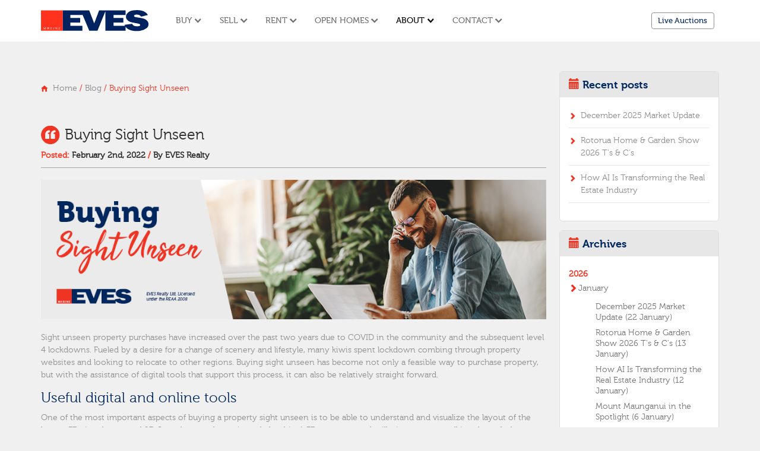

--- FILE ---
content_type: text/html; charset=UTF-8
request_url: https://www.eves.co.nz/blog/buying-sight-unseen
body_size: 31005
content:
<!DOCTYPE html>
<html lang="en">
	<head>	
	<meta charset="utf-8">
	<meta http-equiv="X-UA-Compatible" content="IE=edge">
	<meta name="viewport" content="width=device-width, initial-scale=1">
<!-- Google Tag Manager -->
<script>(function(w,d,s,l,i){w[l]=w[l]||[];w[l].push({'gtm.start':
new Date().getTime(),event:'gtm.js'});var f=d.getElementsByTagName(s)[0],
j=d.createElement(s),dl=l!='dataLayer'?'&l='+l:'';j.async=true;j.src=
'https://www.googletagmanager.com/gtm.js?id='+i+dl;f.parentNode.insertBefore(j,f);
})(window,document,'script','dataLayer','GTM-PTWW2Z3');</script>
<!-- End Google Tag Manager -->
<!-- Facebook Pixel Code -->
<script>
  !function(f,b,e,v,n,t,s)
  {if(f.fbq)return;n=f.fbq=function(){n.callMethod?
  n.callMethod.apply(n,arguments):n.queue.push(arguments)};
  if(!f._fbq)f._fbq=n;n.push=n;n.loaded=!0;n.version='2.0';
  n.queue=[];t=b.createElement(e);t.async=!0;
  t.src=v;s=b.getElementsByTagName(e)[0];
  s.parentNode.insertBefore(t,s)}(window, document,'script',
  'https://connect.facebook.net/en_US/fbevents.js');
  fbq('init', '579950572392961');
  fbq('track', 'PageView');
</script>
<script>
//Fix local storage for Coromandel
if (window.localStorage) {
	var do_clear=0;
	var ls=window.localStorage;
	var te=/"region":"3"/;
	var rv=ls.getItem('residential'); if (rv) { if (te.test(rv)) { do_clear=1;} }
	rv=ls.getItem('rural'); if (rv) { if (te.test(rv)) { do_clear=1;} }
	rv=ls.getItem('lifestyle'); if (rv) { if (te.test(rv)) { do_clear=1;} }
	rv=ls.getItem('section'); if (rv) { if (te.test(rv)) { do_clear=1;} }
	if (do_clear==1) {
		ls.clear();
	}
}
</script>
<noscript><img height="1" width="1" style="display:none"
  src="https://www.facebook.com/tr?id=579950572392961&ev=PageView&noscript=1"
/></noscript>
<!-- End Facebook Pixel Code -->
<!-- Microsoft Clarity -->
<script type="text/javascript">
    (function(c,l,a,r,i,t,y){
        c[a]=c[a]||function(){(c[a].q=c[a].q||[]).push(arguments)};
        t=l.createElement(r);t.async=1;t.src="https://www.clarity.ms/tag/"+i;
        y=l.getElementsByTagName(r)[0];y.parentNode.insertBefore(t,y);
    })(window, document, "clarity", "script", "ktq20agyov");
</script>
	<script src="https://www.google.com/recaptcha/api.js" async defer></script>
<meta name='description' content="Sight unseen property purchases have increased over the past two years due to COVID in the community and the subsequent level 4 lockdowns.">
<meta name='keywords' content="real estate Bay of Plenty sell my house Tauranga Tauranga real estate agents houses for sale Mount Maunganui list your home in Papamoa property appraisal Omokoroa residential real estate Whakatane top real estate agents Tauranga Bay of Plenty property specialists real estate agency Tauranga real estate marketing Tauranga trusted real estate company Bay of Plenty">
<title>Buying Sight Unseen | Real Estate Advice, News, Tips From EVES Realty</title>

                                                        <meta property="og:title" content="Buying Sight Unseen" />
                                                                <meta property="og:type" content="website" />
                                                                <meta property="og:url" content="http://www.eves.co.nz/blog/buying-sight-unseen" />
                                                                <meta property="og:description" content="Sight unseen property purchases have increased over the past two years due to COVID in the community and the subsequent level 4 lockdowns. Fueled by a desire for a change of scenery and lifestyle, many kiwis spent lockdown combing through property websites and looking to relocate to other regions...." />
                                                                <meta property="og:image" content="http://www.eves.co.nz/eves_assets/blog_assets/images/424-image-buying-sight-unseen---blog-jan22.jpg" />
                                    
	    <meta name="author" content="">
        <link rel="preload" href="/eves_property/fonts/hand-script-webfont.woff2" as="font" type="font/woff2" crossorigin>
        <link rel="preload" href="/eves_property/fonts/museo700-webfont.woff" as="font" type="font/woff" crossorigin>
        <link rel="preload" href="/eves_property/fonts/museo300-regular-webfont.woff" as="font" type="font/woff" crossorigin>
        <link rel="preload" href="/version/main6093/fonts/glyphicons-halflings-regular.woff2" as="font" type="font/woff" crossorigin>
        <link rel="icon" href="/eves_property/img/favicon.ico">

        <style type="text/css">
          .js .flash {display: none;}
        </style>
        <script src="/version/main6093/js/jquery-3.6.4.min.js"></script>
        <script type="text/javascript">
        document.getElementsByTagName('html')[0].className = 'js';
                </script>
        <!-- Bootstrap core CSS -->
        <link href="/version/main6093/css/bootstrap.min.css" rel="stylesheet">
        <!-- HTML5 shim and Respond.js for IE8 support of HTML5 elements and media queries -->
        <!--[if lt IE 9]>
            <script src="https://oss.maxcdn.com/html5shiv/3.7.2/html5shiv.min.js"></script>
            <script src="https://oss.maxcdn.com/respond/1.4.2/respond.min.js"></script>
        <![endif]-->

        <!-- Custom styles for this template -->
        <link href="/version/main6093/css/carousel.css" rel="stylesheet">
        <!--<link href="/eves_property/css/style.css?v=8" rel="stylesheet">-->
        <!--<link href="/version/main6093/css/style.css" rel="stylesheet" type="text/css"/> -->
        <link href="/version/main6093/css/bootstrap-multiselect.min.css?v=4" rel="stylesheet" type="text/css"/>
        <link href="/version/main6093/css/bootstrap-slider.css" rel="stylesheet" type="text/css"/>
        <link href="/version/main6093/css/custom.css?v=1" type="text/css" rel="stylesheet" />

        <link href="/version/main6093/css/blog.style.css?v=1.9" rel="stylesheet"><link href="/version/main6093/css/social.style.css" rel="stylesheet">                    <script>
                (function(i,s,o,g,r,a,m){i['GoogleAnalyticsObject']=r;i[r]=i[r]||function(){
                (i[r].q=i[r].q||[]).push(arguments)},i[r].l=1*new Date();a=s.createElement(o),
                m=s.getElementsByTagName(o)
                [0];a.async=1;a.src=g;m.parentNode.insertBefore(a,m)
                })(window,document,'script','//www.google-analytics.com/analytics.js','ga');
                ga('create', 'UA-4212757-1', 'auto') ;
                ga('send', 'pageview');
            </script>
        	</head>
<!-- NAVBAR
================================================== -->
	<body class="theme ">
	<!-- Google Tag Manager (noscript) -->
<noscript><iframe src="https://www.googletagmanager.com/ns.html?id=GTM-PTWW2Z3"
height="0" width="0" style="display:none;visibility:hidden"></iframe></noscript>
<!-- End Google Tag Manager (noscript) -->
		    <svg xmlns="http://www.w3.org/2000/svg" style="display: none; fill-rule: evenodd; clip-rule: evenodd; stroke-linejoin: round; stroke-miterlimit: 2">
      <symbol id="logo-eves" viewbox="0 0 189 38" fill="none">
        <path
          d="M38 36.8V.5h46.4L91.7 20l1.4 3.6 1.3-3.4L101.7.5H148v8.3h-21v5.3h17v8.1h-17v5.9H147a12.7 12.7 0 0 1-.7-1.9l13.2-1.8a6.2 6.2 0 0 0 3.7 3.7c2.4.8 6.1.9 8.2.4 1-.2 1.7-.6 2-1.3.2-.6 0-1.5-.4-2s-1.2-.7-2-.9l-3.1-.7c-2.5-.5-6.7-1.2-9.4-1.9-2-.4-3.2-1-4.3-1.6-1-.5-1.8-1.1-2.7-2a9.8 9.8 0 0 1-2.2-3 8 8 0 0 1-.6-3.4c0-1.3.2-2.6 1-4 .7-1.5 2.2-3.1 3.8-4.3 1.9-1.4 4-2.2 7-2.7 4.4-.8 10.6-1 15.5.2 3.9 1 6.9 3 8.7 4.7a7 7 0 0 1 2.1 3.2l-11.8 2.9c-.3-.8-.8-1.4-1.5-2-.8-.6-1.9-1.1-3.3-1.4-1.7-.4-3.9-.4-5.4 0-1 .3-1.6.7-1.9 1.3-.2.6 0 1.3.3 1.8.6.7 1.8 1 3.4 1.3 2.7.5 6.7 1 9.8 1.7 2.5.5 4.4 1 6.1 2 1.6 1 3.1 2.3 4 3.6.8 1 1.1 1.8 1.4 3 .2 1.1.3 2.5 0 3.9-.3 1.7-1 3.5-2.8 5a24.9 24.9 0 0 1-11.8 5c-4.7.7-9.4.5-13.4-.3-3.1-.6-5.8-1.7-7.9-3a13.4 13.4 0 0 1-4-4v7.2h-35.2v-35l-14 35H84.5l-12-29v1h-21v5.3h17v8.1h-17v5.9h21v8.7h-35 .5Z"
          style="fill: #00235f; fill-rule: nonzero" />
        <path d="M0 .5h38v36.3H0V.5Z" style="fill: #ff321d" />
        <path d="M33.6 34.3h-3.1V34l2.4-3h-2.3v-.3h2.9v.3l-2.4 3h2.5v.4ZM27.8 34.3 25.5 31v3.3h-.4v-3.7h.7l2 3v-3h.5v3.7h-.5Z" style="fill: #fff; fill-rule: nonzero" />
        <path style="fill: #fff" d="M21.9 30.6h.6v3.7h-.6z" />
        <path d="M19.5 34.3h-2.8v-3.7h2.7v.4h-2.2v1.2H19v.3h-1.8V34h2.3v.4ZM12.9 32.7h-1.3v1.6h-.5v-3.7h1.6a3.3 3.3 0 0 1 .6 0l.4.2.3.2.2.8a1 1 0 0 1-.8.8l.8 1.7h-.5l-.8-1.6ZM4.7 34.3h-.4v-3.7H5l1.3 3 1.3-3h.8v3.7h-.6V31l-1.4 3.3h-.3L4.7 31v3.3Z" style="fill: #fff; fill-rule: nonzero" />
        <path d="M12.7 31h-1v1.3H13c.2 0 .2-.1.3-.2l.1-.1.1-.2v-.5l-.2-.2H13l-.4-.1Z" style="fill: #ff321d; fill-rule: nonzero" />
      </symbol>

      <symbol id="icon-svg-chevron-down" viewBox="0 0 11 7">
        <path d="m0 1.7 5.2 5c0 .2.2.2.3 0l5-5a.2.2 0 0 0 0-.3L9.4 0 9 0H9L5.3 3.8 1.7.1h-.3L0 1.4v.3" />
      </symbol>
      <symbol id="icon-svg-chevron-right" viewBox="0 0 9 13">
        <path d="m2 12.4 6-6V6L2.1 0h-.4L.2 1.7a.3.3 0 0 0 0 .4l4.2 4.2-4.3 4.3c-.1.1-.1.3 0 .4l1.5 1.5h.3" />
      </symbol>

      <symbol id="icon-svg-myeves" viewBox="0 0 17 14">
        <path d="M8.4 0a8.4 8.4 0 0 0-6.5 13.7c.2-1.5 1.6-2.7 3.7-3.3a4 4 0 0 0 2.8 1.1c1 0 2-.4 2.7-1 2 .6 3.5 1.9 3.6 3.4A8.4 8.4 0 0 0 8.4 0m0 10.1a3 3 0 0 1-1.5-.4C5.9 9 5 7.8 5 6.3c0-2 1.5-3.7 3.3-3.7 1.8 0 3.3 1.7 3.3 3.7 0 1.5-.8 2.7-1.9 3.3a3 3 0 0 1-1.4.4" />
      </symbol>

      <symbol id="icon-svg-login-register" viewBox="0 0 14 14">
        <path d="M0 6.3V3.1C0 0 3 0 3 0H11c3 0 3 3 3 3v7.8c0 3.1-3 3.1-3 3.1H3C0 14 0 11 0 11V7.5h8.9L6.5 10a.7.7 0 1 0 1 .9l3.4-3.4.2-.5c0-.2 0-.4-.2-.5L7.5 3a.7.7 0 1 0-1 1L9 6.3H0Z" />
      </symbol>

      <symbol id="icon-svg-checkmark" viewBox="0 0 17 14">
        <path d="m5.5 8 8-8 2.9 2.9-11 10.9L0 8.3l2.9-2.9L5.5 8Z" />
      </symbol>

      <symbol id="icon-svg-house" viewBox="0 0 12 11">
        <path d="M10 5v5.4H7.4v-4h-3v4H1.6V5H0l5.8-5 5.9 5H10Z" />
      </symbol>

      <symbol id="icon-svg-heart" viewBox="0 0 16 15">
        <path d="M8 12.4a24.8 24.8 0 0 0 4.2-3 11.3 11.3 0 0 0 1-1c.6-1 1.2-2 1.3-3 0-.8 0-1.5-.4-2.1a3.3 3.3 0 0 0-2.5-1.8 2.8 2.8 0 0 0-1.5.3c-.6.3-1 .8-1.4 1.3l-.7 1-.7-1-.2-.3c-.3-.4-.7-.7-1.2-1a2.8 2.8 0 0 0-2-.2c-.8.2-1.6.8-2 1.6-.3.7-.4 1.4-.4 2a6 6 0 0 0 1.6 3.4 10.8 10.8 0 0 0 1.8 1.8 17.3 17.3 0 0 0 3.1 2Zm0 1.7a36.8 36.8 0 0 1-4.3-2.8A15.4 15.4 0 0 1 2 9.6 7.7 7.7 0 0 1 0 5.4c0-.8 0-1.6.3-2.3.2-.6.6-1.1 1-1.5A4.7 4.7 0 0 1 5 0a5 5 0 0 1 3 1.5l.2-.1.1-.2 1.6-1a4.2 4.2 0 0 1 2.6 0A4.7 4.7 0 0 1 15.7 3a5.2 5.2 0 0 1 .2 2.8 8.4 8.4 0 0 1-2.7 4.6 15.4 15.4 0 0 1-2.8 2.2l-1.7 1-.7.4Z" />
      </symbol>

      <symbol id="icon-svg-person" viewBox="0 0 15 15">
        <path d="M14.8 14.4c0-2.6-2-4.7-4.5-5.7-.6 1-1.7 1.6-2.9 1.6s-2.2-.6-2.9-1.6A6.6 6.6 0 0 0 0 14.4h14.8ZM7.4 8.1c2.1 0 3.8-1.8 3.8-4C11.2 1.8 9.5 0 7.4 0c-2 0-3.7 1.8-3.7 4 0 2.3 1.6 4.1 3.7 4.1Z" />
      </symbol>

      <symbol id="icon-svg-info" viewBox="0 0 17 17">
        <path d="M8.5 0a8.5 8.5 0 1 1 0 17 8.5 8.5 0 0 1 0-17ZM10 2c-.4 0-.8.2-1.1.4-.4.3-.5.6-.5 1s.1.7.5 1c.3.2.7.3 1.1.3.5 0 .9-.1 1.2-.4.3-.2.5-.5.5-1 0-.3-.2-.6-.5-.9-.3-.2-.7-.3-1.2-.3Zm.7 4.2h-.6l-3.9.5-.1.4h.4c.2 0 .4 0 .6.2l.2.3-.2 1-1.6 4.3-.2.9c0 .3.2.6.4.8.3.2.7.3 1.2.3 1.3 0 2.5-.8 3.6-2.3l-.4-.2A6 6 0 0 1 9 13.6l-.4.1h-.2v-.2l.1-.8 2.3-6.5Z" />
      </symbol>

      <symbol id="icon-svg-people" viewBox="0 0 18 12">
        <path d="M14.9 5.8c.7-.2 1.2-1 1.2-1.7 0-1-.8-2-1.9-2-1 0-1.9 1-1.9 2 0 .8.6 1.5 1.3 1.8-.7 0-1.2.3-1.6.7-.5-.8-1.2-1.4-2.5-1.5 1-.4 1.7-1.3 1.7-2.5 0-1.4-1.1-2.6-2.6-2.6A2.6 2.6 0 0 0 6 2.6c0 1.2.7 2.1 1.7 2.5-1.2.1-2 .7-2.5 1.5-.3-.4-.8-.7-1.5-.7.7-.3 1.2-1 1.2-1.8C4.9 3 4 2 3 2c-1 0-1.9 1-1.9 2 0 .8.5 1.5 1.3 1.8C.2 6 0 7.8 0 10.3h4.5v1h8.3v-1h4.4C17.2 8 17 6 15 5.8" />
      </symbol>

      <symbol id="icon-svg-quotes" viewBox="0 0 17 17">
        <path d="M8.5 0a8.5 8.5 0 1 1 0 17 8.5 8.5 0 0 1 0-17Zm4.8 5.9v-.2l-.2-1.2-.2-.2h-.1c-2.7 0-4 1.5-4 4.1v3.4l.1.2h3.7V7.7h-1.2c0-1 .5-1.5 1.7-1.7l.2-.1Zm-5 0v-.2L8 4.5 8 4.3h-.2c-2.6 0-3.9 1.5-3.9 4.1v3.4c0 .2.1.3.3.3h3.2c.2 0 .3-.1.3-.3V8c0-.2 0-.3-.3-.3h-1c0-.9.6-1.4 1.8-1.6l.1-.1Z" />
      </symbol>

      <symbol id="icon-svg-moneybag" viewBox="0 0 16 19">
        <path d="M9 4.1c5.4 2.3 13.4 16-2.5 14.8C-5 18.1 1.6 6.5 6.3 4.2c-1.6-1-2.6-3.3-2-4 .7-.7 2 .7 3.2.5C8.3.6 10 0 10.8.1c.6 0-.4 2.8-1.8 4ZM5 14.7s.8 1.5 2.7 1.7v1.2h.8v-1.2c1.6-.2 2.6-1.3 2.6-2.5 0-3-4.9-2.5-4.9-4.7 0-.7.8-1.4 2-1.4 1 0 1.7.4 1.7 1v.4h.9v-.7c0-1-1.3-1.4-2.3-1.5V5.8h-.8V7c-1.5.2-2.5 1.1-2.5 2.2 0 3 4.9 2.5 4.9 4.7 0 1-.8 1.7-2 1.7-1.6 0-2.4-1.5-2.4-1.5l-.8.6Z" />
      </symbol>

      <symbol id="icon-svg-lightbulb" viewBox="0 0 13 19">
        <path d="M6.5 0A6.4 6.4 0 0 0 0 6.3c0 2.2 1 3.6 1.6 4.6.4.6.6 1 .6 1.3 0 .8.5 1.6 1.2 2.1l.1 1.7c0 .3.2 1 1.4 1.4l.5.5.5.2H7c.2 0 .4 0 .5-.2l.5-.5c1.2-.4 1.4-1 1.4-1.4v-1.7c.8-.5 1.3-1.3 1.3-2.1 0-.4.2-.7.6-1.3.7-1 1.6-2.4 1.6-4.6C13 2.8 10 0 6.5 0m3.6 10c-.5.6-1 1.3-1 2.2 0 .4-.3.7-.6.9h-4c-.3-.2-.6-.5-.6-1 0-.8-.5-1.5-1-2.2a5.9 5.9 0 0 1-1.3-3.6c0-2.6 2.2-4.7 4.9-4.7s4.9 2.1 4.9 4.7c0 1.7-.7 2.7-1.3 3.6" />
      </symbol>

      <symbol id="icon-svg-loudspeaker" viewBox="0 0 17 17">
        <path d="M14.9 5.7c-1.5-3.5-4-6.1-5.1-5.6C7.8.9 11 4.9.9 9c-.9.3-1.1 1.7-.7 2.5.3.9 1.5 1.7 2.4 1.4l.7-.3c.6.9 1.3.4 1.5 1L6 16c.2.5.7 1 1 .8l2-.7c.4-.2.5-.6.3-.9-.1-.3-.7-.4-.9-.8l-.8-2c-.3-.6.2-1 .9-1 4.6-.6 5.4 2.3 7 1.6 1.2-.5 1-4-.5-7.4m-.5 5.6c-.3 0-2.1-1.3-3.3-4-1.1-2.7-1-5.2-.7-5.3.2-.1 2 1.6 3.2 4.3 1.1 2.7 1 4.9.8 5" />
      </symbol>

      <symbol id="icon-svg-search" viewBox="0 0 19 19">
        <path d="M13.6 6.8A6.8 6.8 0 1 0 0 6.8a6.8 6.8 0 0 0 13.6 0M6.8 12a5.1 5.1 0 1 1 0-10.2 5.1 5.1 0 0 1 0 10.2M17.7 15.2l-4.2-4.1a8 8 0 0 1-2.4 2.4l4.1 4.2a1.7 1.7 0 0 0 2.5-2.5" />
      </symbol>

      <symbol id="icon-svg-cog" viewBox="0 0 14 14">
        <path d="m11.6 5.5-.3-.7 1.3-2-1.3-1.4-2 1.3a5 5 0 0 0-.8-.3L7.9 0H6.1l-.6 2.4a5 5 0 0 0-.7.3l-2-1.3-1.4 1.3 1.3 2a5 5 0 0 0-.3.8L0 6.1v1.8l2.4.6.3.7-1.3 2 1.3 1.4 2-1.3.8.3.6 2.4h1.8l.6-2.4.7-.3 2 1.3 1.4-1.3-1.3-2 .3-.8 2.4-.6V6.1l-2.4-.6ZM9.6 7a2.5 2.5 0 1 1-5.1 0 2.5 2.5 0 0 1 5 0" />
      </symbol>

      <symbol id="icon-svg-reset" viewBox="0 0 14 14" xmlns="http://www.w3.org/2000/svg">
        <path d="M4.1 7.7a3.8 3.8 0 0 1 2.7-4.8 3.8 3.8 0 1 1 .8 7.4v2.4A6.2 6.2 0 1 0 2 9l-2 1.2 6.2 3.6-.1-7.1-2 1Z" />
      </symbol>

      <symbol id="icon-svg-bedrooms" viewBox="0 0 25 25" xmlns="http://www.w3.org/2000/svg">
        <path d="M22.6 17H2.4v3.3H.2V5.8c0-.3 0-.6.3-.8.2-.2.5-.3.8-.3.3 0 .5 0 .8.3.2.2.3.5.3.8v9h22.4v5.5h-2.2V17ZM6 10.2a2 2 0 0 1-1.5-.6 2 2 0 0 1-.6-1.4c0-.6.2-1 .6-1.5A2 2 0 0 1 6 6.3c.5 0 1 .2 1.4.5.4.4.6 1 .6 1.5s-.2 1-.6 1.4a2 2 0 0 1-1.4.6Zm19 2.8h-20c-.7 0-1-.3-1-.8 0-.6.3-.9 1-.9H9v-3c0-.3.1-.6.3-.8.2-.2.5-.3.7-.3h.2l13 1.6c.5 0 .9.2 1.2.5.3.2.4.6.4 1v2.7Z" />
      </symbol>

      <symbol id="icon-svg-bathrooms" viewBox="0 0 25 25" xmlns="http://www.w3.org/2000/svg">
        <path
          d="M11.1 9.7c-.3 0-.5-.3-.5-.7 0-.4.2-.7.5-.7.4 0 .6.3.6.7 0 .4-.2.7-.6.7Zm.6 2.1c-.4 0-.6-.3-.6-.7 0-.4.2-.8.6-.8.3 0 .5.3.5.8 0 .4-.2.7-.5.7ZM7.3 9.7c-.4 0-.6-.3-.6-.7 0-.4.3-.7.6-.7s.5.3.5.7c0 .4-.2.7-.5.7Zm-.5 2.1c-.4 0-.6-.3-.6-.7 0-.4.2-.8.6-.8.3 0 .6.3.6.8 0 .4-.3.7-.6.7Zm2.4-2.1c-.3 0-.5-.3-.5-.7 0-.4.2-.7.5-.7s.5.3.5.7c0 .4-.2.7-.5.7Zm0 2.1c-.3 0-.5-.3-.5-.7 0-.4.2-.8.5-.8s.5.4.5.8-.2.7-.5.7Zm-7 .8v-7c0-1.5 1-3.7 3.6-3.7h.8C8.8 2 9.8 3.5 10 5c1.1.3 1.9 1.3 1.9 2.5H6.5c0-1.1.7-2 1.7-2.5-.2-.5-.6-1-1.6-1.1h-.8C4.2 3.8 4 5.2 4 5.6v7H2.2Zm22 1.8a7.6 7.6 0 0 1-2.4 5.6l-.5.4-.2.2-.3.2-.3.2c.2.5.5 1.6.4 1.7-.2.2-.4.4-.7.4h-.4a5 5 0 0 1-1.4-1.6H6.6A5 5 0 0 1 5.2 23h-.4a.7.7 0 0 1-.7-.3l.4-1.7-.3-.2-.3-.2-.2-.2-.5-.4a7.9 7.9 0 0 1-2.3-6.5H24v1Z" />
      </symbol>

      <symbol id="icon-svg-garages" viewBox="0 0 25 25" xmlns="http://www.w3.org/2000/svg">
        <path d="M24.8 23.7h-1.7V9.2L12.5 3.6 1.9 9.2v14.5H.2V8l12.3-6.8 12.3 6.8v15.6Zm-3.7-9.2c0 .5 0 .8-.7.9h-.6c.5 1.7 1 3.7 1 6v1.5c0 .4-.4.8-.7.8h-1.5c-.4 0-.7-.4-.7-.8v-1.5H7.1V23c0 .4-.3.8-.7.8H5c-.4 0-.7-.4-.7-.8v-1.5c0-2.4.4-4.3 1-6h-.7c-.7-.1-.8-.4-.7-.9.2-.4.6-.5 1-.4.4 0 .5.1.7.3 1-2.8 2.5-4.3 3-4.3h8c.4 0 1.8 1.6 2.8 4.3.2-.2.3-.3.6-.3.5 0 1 0 1 .4Zm-1.6 4.4s.3-2-.8-1.9c-1.2 0-2.9.7-3 2.2l3.8-.3Zm-.8-3.2c-.7-3-2.4-4.5-2.4-4.5H8.8s-1.6.8-2.5 4.6c5.2-.8 7.1-1 12.4-.1ZM6.4 16.9c-1.1 0-.8 1.8-.8 1.8l3.8.4c-.1-1.6-1.8-2.2-3-2.2Z" />
      </symbol>

    <symbol id="icon-svg-book" viewBox="0 0 16.4 14.9" xmlns="http://www.w3.org/2000/svg">
        <path d="m15,11.5h-2.8c-1.3,0-2.4.7-3.3,1.2V3.3c0-.6,1.3-1.9,3.3-1.9h2.8v10.1Zm-7.5,1.3c-.8-.5-2-1.2-3.3-1.2H1.4V1.4h2.8c2,0,3.3,1.3,3.3,1.9v9.5ZM15.4,0h-3.3c-1.7,0-3.2,1-4,1.8-.7-.8-2.2-1.8-3.9-1.8H.9c-.5,0-.9.4-.9,1v11c0,.5.4,1,.9,1h3.3c1.2,0,2.6,1,3.1,1.5.2.2.5.4.8.4h.1c.3,0,.6-.1.8-.4.6-.5,1.9-1.5,3.2-1.5h3.3c.5,0,.9-.4.9-1V1c0-.6-.4-1-1-1"/>
    </symbol>

    <symbol id="icon-svg-hat" viewBox="0 0 16.35 13.63" xmlns="http://www.w3.org/2000/svg">
        <path d="m3.11,11.33c-.26-.14-.46-.34-.61-.58s-.21-.51-.21-.81v-3.75l-1.87-1.04c-.14-.08-.25-.18-.31-.29s-.1-.25-.1-.39.03-.27.1-.39.17-.21.31-.29L7.01.2c.12-.07.24-.11.36-.15s.25-.05.38-.05.26.02.38.05.24.08.36.15l7.44,4.06c.13.07.23.16.3.28s.11.26.11.4v5c0,.22-.07.41-.22.56s-.34.22-.56.22-.41-.07-.56-.22-.22-.34-.22-.56v-4.61l-1.56.86v3.75c0,.3-.07.57-.21.81s-.35.43-.61.58l-3.91,2.11c-.12.07-.24.11-.36.15s-.25.05-.38.05-.26-.02-.38-.05-.24-.08-.36-.15l-3.91-2.11Zm4.65-3.96l5.35-2.89L7.75,1.58l-5.35,2.89,5.35,2.89Zm0,4.71l3.91-2.11v-2.95l-3.14,1.74c-.12.07-.24.11-.37.15s-.26.05-.39.05-.26-.02-.39-.05-.25-.08-.37-.15l-3.14-1.74v2.95l3.91,2.11Z"/>
    </symbol>

    </svg>
    <header>
        <nav class="navbar navbar-expand-xl" aria-label="navbar">
    <div class="container">
        <a class="navbar-brand" href="/">
            <svg class="logo-header">
                <use href="#logo-eves"/>
            </svg>
        </a>
        <button class="navbar-toggler" type="button" data-bs-toggle="collapse" data-bs-target="#evesnav" aria-controls="evesnav" aria-expanded="false" aria-label="Toggle navigation">
            <span class="navbar-toggler-icon"></span>
        </button>
        <div class="collapse navbar-collapse py-4 py-xl-0" id="evesnav">
            <ul class="navbar-nav me-auto mb-2 mb-lg-0">
                <li class="nav-item dropdown">
                    <a class="nav-link dropdown-toggle" href="#" data-bs-toggle="dropdown"  aria-expanded="false">
                        Buy
                        <svg class="icon-svg icon-svg-chevron-down">
                            <use href="#icon-svg-chevron-down"/>
                        </svg>
                    </a>
                    <ul class="dropdown-menu">
                        <li>
                            <a class="dropdown-item" href="/search">
                                <svg class="icon-svg">
                                    <use href="#icon-svg-search"/>
                                </svg>
                                Search Our Properties
                            </a>
                        </li>
                                                    <li>
                                <a class="dropdown-item" href="/our-magazines">
                                    <svg class="icon-svg">
                                        <use href="#icon-svg-book"/>
                                    </svg>
                                    Our E-Magazines
                                </a>
                            </li>
                                                                            <li>
                                <a class="dropdown-item" href="/our-buyers-guide">
                                    <svg class="icon-svg">
                                        <use href="#icon-svg-checkmark"/>
                                    </svg>
                                    Home Buyers Guide
                                </a>
                            </li>
                                                                            <li>
                                <a class="dropdown-item" href="/FAQs-buying-a-house">
                                    <svg class="icon-svg">
                                        <use href="#icon-svg-house"/>
                                    </svg>
                                    FAQs; Buying a House
                                </a>
                            </li>
                                                                            <li>
                                <a class="dropdown-item" href="/buying-help-advice">
                                    <svg class="icon-svg">
                                        <use href="#icon-svg-house"/>
                                    </svg>
                                    Buying Process Explained
                                </a>
                            </li>
                                                                            <li>
                                <a class="dropdown-item" href="/vega-mortgages">
                                    <svg class="icon-svg">
                                        <use href="#icon-svg-moneybag"/>
                                    </svg>
                                    Financial Advisers
                                </a>
                            </li>
                                            </ul>
                </li>
                <li class="nav-item dropdown">
                    <a class="nav-link dropdown-toggle" href="#" data-bs-toggle="dropdown"  aria-expanded="false">
                        Sell
                        <svg class="icon-svg icon-svg-chevron-down">
                            <use href="#icon-svg-chevron-down"/>
                        </svg>
                    </a>
                    <ul class="dropdown-menu">
                                                    <li>
                                <a class="dropdown-item" href="/free-appraisal">
                                    <svg class="icon-svg">
                                        <use href="#icon-svg-house"/>
                                    </svg>
                                    Free Market Appraisal
                                </a>
                            </li>
                                                                            <li>
                                <a class="dropdown-item" href="/selling-with-eves">
                                    <svg class="icon-svg">
                                        <use href="#icon-svg-house"/>
                                    </svg>
                                    Selling With EVES 
                                </a>
                            </li>
                                                <li>
                            <a class="dropdown-item">
                                <svg class="icon-svg">
                                    <use href="#icon-svg-lightbulb"/>
                                </svg>
                                Home Sellers Guides
                                <svg class="icon-svg icon-sub-menu-chevron-right">
                                    <use href="#icon-svg-chevron-down"/>
                                </svg>
                            </a>
                            <ul class="dropdown-menu dropdown-submenu">
                                                                    <li>
                                        <a class="dropdown-item" href="/preparing-your-home-for-sale">Preparing Your Home for Sale</a>
                                    </li>
                                                                                                    <li>
                                        <a class="dropdown-item" href="/moving-guide">Moving Guide</a>
                                    </li>
                                                                                                    <li>
                                        <a class="dropdown-item" href="/home-staging">Staging Your Home For Selling</a>
                                    </li>
                                                                                                    <li>
                                        <a class="dropdown-item" href="/auctions">Selling At Auction</a>
                                    </li>
                                                                                                    <li>
                                        <a class="dropdown-item" href="/the-selling-process-explained">Selling Process Explained</a>
                                    </li>
								    <li>
                                        <a class="dropdown-item" target="_blank" href="/cms/EVESSellersGuide2025DIGI.pdf">Sellers Guide</a>
                                    </li>
                            </ul>
                        </li>
                        <li>
                            <a class="dropdown-item" href="/search/sold-only/6/sort/sold">
                                <svg class="icon-svg">
                                    <use href="#icon-svg-house"/>
                                </svg>
                                Recently Sold Properties
                            </a>
                        </li>
                                            </ul>
                </li>
                <li class="nav-item dropdown">
                    <a class="nav-link dropdown-toggle" href="#" data-bs-toggle="dropdown"  aria-expanded="false">
                        Rent
                        <svg class="icon-svg icon-svg-chevron-down">
                            <use href="#icon-svg-chevron-down"/>
                        </svg>
                    </a>
                    <ul class="dropdown-menu">
                        <li>
                            <a class="dropdown-item" href="https://www.evesrentals.co.nz/" target="_blank">
                                <svg class="icon-svg">
                                    <use href="#icon-svg-checkmark"/>
                                </svg>
                                EVES Rentals
                            </a>
                        </li>
                        <li>
                            <a class="dropdown-item" href="https://www.evesrentals.co.nz/landlord-information" target="_blank">
                                <svg class="icon-svg">
                                    <use href="#icon-svg-lightbulb"/>
                                </svg>
                                Landlord Tips
                            </a>
                        </li>
                        <li>
                            <a class="dropdown-item" href="/our-people/agent-include/Property-Management/">
                                <svg class="icon-svg">
                                    <use href="#icon-svg-people"/>
                                </svg>
                                Our Property Managers
                            </a>
                        </li>
                    </ul>
                </li>
                <li class="nav-item dropdown">
                    <a class="nav-link dropdown-toggle" href="/search/open-homes-only/sort/open-home" data-bs-toggle="dropdown"  aria-expanded="false">
                        Open Homes
                        <svg class="icon-svg icon-svg-chevron-down">
                            <use href="#icon-svg-chevron-down"/>
                        </svg>
                    </a>
                    <ul class="dropdown-menu">
                        <li>
                            <a class="dropdown-item" href="/search/open-homes-only/sort/open-home">
                                <svg class="icon-svg">
                                    <use href="#icon-svg-house"/>
                                </svg>
                                Open Homes
                            </a>
                        </li>
                    </ul>
                </li>
                <li class="nav-item dropdown">
                    <a class="nav-link dropdown-toggle  active" href="#" data-bs-toggle="dropdown" aria-current="page" aria-expanded="false">
                        About
                        <svg class="icon-svg icon-svg-chevron-down">
                            <use href="#icon-svg-chevron-down"/>
                        </svg>
                    </a>
                    <ul class="dropdown-menu">
                                                    <li>
                                <a class="dropdown-item" href="/our-company-profile">
                                    <svg class="icon-svg">
                                        <use href="#icon-svg-info"/>
                                    </svg>
                                    Who We Are
                                </a>
                            </li>
                                                                            <li>
                                <a class="dropdown-item" href="/blog">
                                    <svg class="icon-svg">
                                        <use href="#icon-svg-quotes"/>
                                    </svg>
                                    Latest News &amp; Insights
                                </a>
                            </li>
                                                                                                    <li>
                                <a class="dropdown-item" href="/join-us">
                                    <svg class="icon-svg">
                                        <use href="#icon-svg-person"/>
                                    </svg>
                                    Join Us
                                </a>
                            </li>
                                                                            <li>
                                <a class="dropdown-item" href="/scholarship">
                                    <svg class="icon-svg">
                                        <use href="#icon-svg-hat"/>
                                    </svg>
                                    Scholarship
                                </a>
                            </li>
                                                                                                    <li>
                                <a class="dropdown-item" href="/community">
                                    <svg class="icon-svg">
                                        <use href="#icon-svg-heart"/>
                                    </svg>
                                    Community Support
                                </a>
                            </li>
                                            </ul>
                </li>
                <li class="nav-item dropdown">
                    <a class="nav-link dropdown-toggle" href="#" data-bs-toggle="dropdown"  aria-expanded="false">
                        Contact
                        <svg class="icon-svg icon-svg-chevron-down">
                            <use href="#icon-svg-chevron-down"/>
                        </svg>
                    </a>
                    <ul class="dropdown-menu">
                        <li>
                            <a class="dropdown-item" href="/our-people/agent-include/Salespeople/">
                                <svg class="icon-svg">
                                    <use href="#icon-svg-people"/>
                                </svg>
                                Our Salespeople
                            </a>
                        </li>
                        <li>
                            <a class="dropdown-item" href="/contact">
                                <svg class="icon-svg">
                                    <use href="#icon-svg-quotes"/>
                                </svg>
                                Contact Us
                            </a>
                        </li>
                        <li>
                            <a class="dropdown-item" href="#contactModal" data-type="feedback" data-to="EVES Realty" data-subject="General Feedback" data-bs-toggle="modal" data-bs-target="#contactModal">
                                <svg class="icon-svg">
                                    <use href="#icon-svg-loudspeaker"/>
                                </svg>
                                Feedback
                            </a>
                        </li>
                    </ul>
                </li>
            </ul>
            <a class="btn btn-sm btn-secondary btn-register me-2 blue justify-content-center" style="width: 8em" href="/upcoming-live-auctions" role="button">Live Auctions</a>
	        </div>
    </div>
</nav>
    </header>
    <main>
                <div class="container" style="margin-top:50px;">
	<div class="row">
		<div class="col-lg-9">
			<div class="breadcrumbs">
				<a href="/">Home</a></li> / 
				<a href="/blog">Blog</a> / 
				<span>Buying Sight Unseen</span>
			</div>
			<div class="blog-list">
								<div class="blog-post">
					<div class="post-header">
						<div class="row">
							<div class="col-md-9">
								<h1>Buying Sight Unseen</h1>
								<strong><span class="red">Posted:</span> February 2nd, 2022 <span class="red">/</span> By EVES Realty</strong>
							</div>
															<div class="col-md-3">
									<img class="post-author-image" src="/eves_assets/blog_assets/author/14-image-trial-image.png" />
								</div>
													</div>
					</div>
					
					<div class="post-content">
													<img class="post-image full" src="/eves_assets/blog_assets/images/424-image-buying-sight-unseen---blog-jan22.jpg" />
												<p class="MsoNormal"><span lang="EN-US" style="mso-ansi-language: EN-US;">Sight unseen property purchases have increased over the past two years due to COVID in the community and the subsequent level 4 lockdowns. Fueled by a desire for a change of scenery and lifestyle, many kiwis spent lockdown combing through property websites and looking to relocate to other regions. Buying sight unseen has become not only a feasible way to purchase property, but with the assistance of digital tools that support this process, it can also be relatively straight forward.</span></p>
<h3><span lang="EN-US" style="mso-ansi-language: EN-US;">Useful digital and online tools</span></h3>
<p class="MsoNormal"><span lang="EN-US" style="mso-ansi-language: EN-US;">One of the most important aspects of buying a property sight unseen is to be able to understand and visualize the layout of the house. <a style="mso-comment-reference: GT_1; mso-comment-date: 20220201T1505; mso-comment-done: yes;">3D virtual tours</a></span><span class="MsoCommentReference"><span style="font-size: 8.0pt; line-height: 107%;"><span style="mso-special-character: comment;">&nbsp;</span></span></span><span lang="EN-US" style="mso-ansi-language: EN-US;">and 2D floorplans are fantastic tools for this. A 3D tour creates the illusion you are walking through the property. You can turn around, go into different rooms, and explore the layout of the home. A 2D floorplan provides a topological view of the layout of the property which illustrates the configuration of the home like a digital map. </span></p>
<p class="MsoNormal"><span lang="EN-US" style="mso-ansi-language: EN-US;">Other tools that can be beneficial when property shopping from home include online resources that allow you to research potential homes. Settled.co.nz has an online tool called </span><a href="https://www.settled.govt.nz/buying-a-home/researching-the-property/property-checker/" target="_blank"><span lang="EN-US" style="mso-ansi-language: EN-US;">Property Checker</span></a><span lang="EN-US" style="mso-ansi-language: EN-US;"> which you can use to search houses by their street address and basic information, and this then generates a report on areas they recommend you do further research into. If you are looking at homes that you intend to renovate, then </span><a href="https://canibuildit.govt.nz/" target="_blank"><span lang="EN-US" style="mso-ansi-language: EN-US;">canibuildit.govt.nz</span></a><span lang="EN-US" style="mso-ansi-language: EN-US;"> is also a useful resource. This portal allows you to search by project eg. deck, garage, bathroom etc and brings up information on whether or not council consent will be required, as well as any other guidelines or restrictions around obtaining that consent. </span></p>
<p class="MsoNormal"><span lang="EN-US" style="mso-ansi-language: EN-US;">Alternatively, if you are wanting to purchase an investment property sight unseen, then chat to your EVES salesperson about obtaining a rental appraisal from one of our </span><a href="https://www.evesrentals.co.nz/free-appraisal" target="_blank"><span lang="EN-US" style="mso-ansi-language: EN-US;">property managers</span></a><span lang="EN-US" style="mso-ansi-language: EN-US;">, which can give you an idea of the expected yield.</span></p>
<h3><span lang="EN-US" style="mso-ansi-language: EN-US;">What information to request from the salesperson</span></h3>
<p class="MsoNormal"><span lang="EN-US" style="mso-ansi-language: EN-US;">After identifying property listings that interest you, you can request further information from the listing salesperson to assist in gauging the suitability of the property for your intended purpose. Requesting the Certificate of Title and LIM report is a good place to start. </span></p>
<p class="MsoNormal"><span lang="EN-US" style="mso-ansi-language: EN-US;">The Certificate of Title is effectively the deed to the property. It includes information such as the legal description and legal ownership entity, as well as any rights and restrictions that apply to the land. It is important to have your lawyer review the title to ensure there are no restrictions in the form of caveats or encumbrances that could potentially affect your intended use of the property.</span></p>
<p class="MsoNormal"><span lang="EN-US" style="mso-ansi-language: EN-US;">A LIM report, or Land Information Memorandum, is a summary of information about the land and buildings held by the local council and can include everything from building consents and previous work done, to zoning information or history of flooding. Although many vendors have a LIM report available to supply to prospective buyers, </span>you will be encouraged to purchase your own LIM report to ensure the information is right up to date<span lang="EN-US" style="mso-ansi-language: EN-US;"> (the same goes for a building report). Your lawyer or conveyancer will then extensively review the information supplied. </span></p>
<p class="MsoNormal"><span lang="EN-US" style="mso-ansi-language: EN-US;">In addition to any information pertaining to the house and land, it is also good to ask your salesperson questions such as why the current vendors are vacating, what the neighbours and neighbourhood are like, if any unconsented works have been done and if there are known defects. </span></p>
<p class="MsoNormal"><span lang="EN-US" style="mso-ansi-language: EN-US;">When you decide to proceed with a purchase sight unseen, the method of sale may determine the order and timeline in which you need to arrange your conditions of sale. An auction requires purchasing on an unconditional basis, so all conditions need to be satisfied before the auction date, such as finance or having a building report done. Your EVES salesperson will be able to liaise with you on the process for auctions including telephone bidding. If the property is priced or listed by negotiation, then your offer can be subject to conditions which you then have a set period of time to arrange completion of. </span></p>
<p class="MsoNormal"><span lang="EN-US" style="mso-ansi-language: EN-US;">To view our extensive range of listings, visit </span><a href="http://www.eves.co.nz/"><span lang="EN-US" style="mso-ansi-language: EN-US;">www.eves.co.nz</span></a><span lang="EN-US" style="mso-ansi-language: EN-US;">.</span></p>
<p class="MsoNormal"><span lang="EN-US" style="mso-ansi-language: EN-US;">&nbsp;</span></p>
<div style="mso-element: comment-list;">
<div style="mso-element: comment;">
<div id="_com_2" class="msocomtxt">
<p class="MsoCommentText">&nbsp;</p>
<!-- [if !supportAnnotations]--></div>
<!--[endif]--></div>
</div>					</div>
					
					<div class="post-footer">
						<div class="row">
							<div class="col-md-8">
										<div class="socialShare" data-url='http%3A%2F%2Fwww.eves.co.nz%2Fblog%2Fbuying-sight-unseen'></div>
							</div>
							<div class="col-md-4 text-right">
								<a href="/blog" class="btn btn-blog"><span class="glyphicon glyphicon-chevron-left" aria-hidden="true"></span> Back</a>
							</div>
						</div>
					</div>
				</div>
			</div>
		</div>
		<div class="col-lg-3">
			<div class="sidebar-container">
    <!--
    <div class="sidebar-box blue newsletter">
        <h4>Keep up to date with marketing matters</h2>
                    <form id="newsletterForm" method="post" action="">
                <input type="hidden" name="action" value="newsletterSubscriber" />
                <label>Name:</label>
                <input type="text" required="required" name="name" placeholder="Your name" />
                <label>Email Address:</label>
                <input type="email" required="required" name="email" placeholder="Your email address" />
                <a onclick="ga('send', { 'hitType': 'pageview', 'page': '/newsletter-subscription', 'title': 'Newsletter Subscription' });$('#newsletterForm').submit();" class="btn btn-red">Subscribe <span class="glyphicon glyphicon-chevron-right" aria-hidden="true"></span></a>
            </form>
            </div>
    -->
    <div class="sidebar-block">
        <h4><span style="color: #ee3523;" class="glyphicon glyphicon-calendar" aria-hidden="true"></span> <a href="/blog">Recent posts</a></h4>
        <ul class="sidebar-links">
                            <li><span class="glyphicon glyphicon-chevron-right" aria-hidden="true"></span><a href="/blog/december-2025-market-update-">December 2025 Market Update </a></li>
                            <li><span class="glyphicon glyphicon-chevron-right" aria-hidden="true"></span><a href="/blog/rotorua-home--garden-show-2026-terms--conditions-">Rotorua Home & Garden Show 2026 T's & C's</a></li>
                            <li><span class="glyphicon glyphicon-chevron-right" aria-hidden="true"></span><a href="/blog/how-ai-is-transforming-the-real-estate-industry">How AI Is Transforming the Real Estate Industry</a></li>
                    </ul>
    </div>
    <div class="sidebar-block">
        <h4><span style="color: #ee3523;" class="glyphicon glyphicon-calendar" aria-hidden="true"></span> <a href="/blog">Archives</a></h4>
        <ul class="blog-archive-year">
                            <li>2026                    <ul class="blog-archive-month">
                                                    <li><span class="glyphicon glyphicon-chevron-right" aria-hidden="true"></span> <a href="#">January</a>
                                <ul class="blog-archive-post" style="display: block">
                                    <li><a href='/blog/december-2025-market-update-'>December 2025 Market Update  (22 January)</a></li><li><a href='/blog/rotorua-home--garden-show-2026-terms--conditions-'>Rotorua Home & Garden Show 2026 T's & C's (13 January)</a></li><li><a href='/blog/how-ai-is-transforming-the-real-estate-industry'>How AI Is Transforming the Real Estate Industry (12 January)</a></li><li><a href='/blog/mount-maunganui-in-the-spotlight-'>Mount Maunganui in the Spotlight  (6 January)</a></li>                                </ul>
                            </li>
                                            </ul>
                </li>
                            <li>2025                    <ul class="blog-archive-month">
                                                    <li><span class="glyphicon glyphicon-chevron-right" aria-hidden="true"></span> <a href="#">December</a>
                                <ul class="blog-archive-post" style="display: block">
                                    <li><a href='/blog/the-eves-surfbreaker-triathlon-a-summer-tradition-at-mount-maunganui'>The EVES Surfbreaker Triathlon: A Summer Tradition at Mount Maunganui (18 December)</a></li><li><a href='/blog/multi-generational-living-a-growing-trend-in-new-zealand-real-estate'>Multi Generational Living: A Growing Trend in New Zealand Real Estate (17 December)</a></li><li><a href='/blog/november-2025-market-update-'>November 2025 Market Update  (16 December)</a></li><li><a href='/blog/eves-named-new-zealands-most-trusted-real-estate-agency-for-the-sixth-year-in-a-row'>EVES Named New Zealand’s Most Trusted Real Estate Agency for the Sixth Year in a Row (5 December)</a></li><li><a href='/blog/kickstart-your-2026-property-sale-with-the-eves-summer-spotlight-campaign'>Kickstart Your 2026 Property Sale With the EVES Summer Spotlight Campaign (3 December)</a></li>                                </ul>
                            </li>
                                                    <li><span class="glyphicon glyphicon-chevron-right" aria-hidden="true"></span> <a href="#">November</a>
                                <ul class="blog-archive-post" >
                                    <li><a href='/blog/how-to-prepare-your-house-for-an-open-home'>How to Prepare Your House for an Open Home (20 November)</a></li><li><a href='/blog/eves-supports-the-tauranga-foodbank-appeal-this-festive-season'>EVES Supports the Tauranga Foodbank Appeal This Festive Season (19 November)</a></li><li><a href='/blog/october-2025-market-update'>October 2025 Market Update (17 November)</a></li><li><a href='/blog/eves-raised-over-26000-for-child-cancer-foundation-'>EVES raised over $26,000 for Child Cancer Foundation  (13 November)</a></li><li><a href='/blog/how-to-choose-the-right-property-manager'>How to Choose the Right Property Manager (12 November)</a></li><li><a href='/blog/eves-serves-up-worldclass-tennis-in-ppmoa-this-summer'>EVES Serves Up World-Class Tennis in Pāpāmoa This Summer (7 November)</a></li><li><a href='/blog/caring-for-your-home-year-round-seasonal-home-maintenance-tips-'>Caring for Your Home Year Round: Seasonal Home Maintenance Tips  (3 November)</a></li>                                </ul>
                            </li>
                                                    <li><span class="glyphicon glyphicon-chevron-right" aria-hidden="true"></span> <a href="#">October</a>
                                <ul class="blog-archive-post" >
                                    <li><a href='/blog/the-2025-eves-christmas-light-trail--registrations-open--'>The 2025 EVES Christmas Light Trail in Rotorua  (29 October)</a></li><li><a href='/blog/september-2025-market-update'>September 2025 Market Update (14 October)</a></li><li><a href='/blog/auction-deadline-or-tender--which-should-i-choose-when-selling-my-home'>Auction, Deadline or Tender – Which Should I Choose When Selling my Home? (7 October)</a></li>                                </ul>
                            </li>
                                                    <li><span class="glyphicon glyphicon-chevron-right" aria-hidden="true"></span> <a href="#">September</a>
                                <ul class="blog-archive-post" >
                                    <li><a href='/blog/a-guide-for-first-home-buyers-in-new-zealand'>A Guide for First Home Buyers in New Zealand (24 September)</a></li><li><a href='/blog/home-upgrades-that-add-real-value'>Home Upgrades that Add Real Value (17 September)</a></li><li><a href='/blog/august-2025-market-update'>August 2025 Market Update (16 September)</a></li><li><a href='/blog/suburb-spotlight-bethlehem-'>Suburb Spotlight: Bethlehem  (9 September)</a></li><li><a href='/blog/chopper-gala--charity-auction-2025-'>Chopper Gala & Charity Auction 2025  (3 September)</a></li>                                </ul>
                            </li>
                                                    <li><span class="glyphicon glyphicon-chevron-right" aria-hidden="true"></span> <a href="#">August</a>
                                <ul class="blog-archive-post" >
                                    <li><a href='/blog/the-ins-and-outs-of-selling-privately'>The ins and outs of Selling Privately (20 August)</a></li><li><a href='/blog/the-key-to-upsizing-successfully'>The Key to Upsizing Successfully  (16 August)</a></li><li><a href='/blog/july-2025-market-update-'>July 2025 Market Update  (15 August)</a></li>                                </ul>
                            </li>
                                                    <li><span class="glyphicon glyphicon-chevron-right" aria-hidden="true"></span> <a href="#">July</a>
                                <ul class="blog-archive-post" >
                                    <li><a href='/blog/rent-yield'>Rent yield explained (25 July)</a></li><li><a href='/blog/june-market-update'>June Market Update (16 July)</a></li><li><a href='/blog/understanding-AML'>Understanding AML (15 July)</a></li>                                </ul>
                            </li>
                                                    <li><span class="glyphicon glyphicon-chevron-right" aria-hidden="true"></span> <a href="#">June</a>
                                <ul class="blog-archive-post" >
                                    <li><a href='/blog/moving-with-pets'>Moving house with pets (26 June)</a></li><li><a href='/blog/market-update-may-2025'>Market Update - May 2025 (18 June)</a></li><li><a href='/blog/eves-2025-awards'>Celebrating Outstanding People and Performance at the EVES 2024/25 Awards (16 June)</a></li><li><a href='/blog/role-of-a-mortgage-advisor'>What is the role of a mortgage advisor?  (12 June)</a></li>                                </ul>
                            </li>
                                                    <li><span class="glyphicon glyphicon-chevron-right" aria-hidden="true"></span> <a href="#">May</a>
                                <ul class="blog-archive-post" >
                                    <li><a href='/blog/selfcontained-space'>Creating the ideal self-contained space (23 May)</a></li><li><a href='/blog/market-update-april-2025'>Market Update - April 2025 (16 May)</a></li><li><a href='/blog/storm-ready'>Is your home storm ready?  (9 May)</a></li>                                </ul>
                            </li>
                                                    <li><span class="glyphicon glyphicon-chevron-right" aria-hidden="true"></span> <a href="#">April</a>
                                <ul class="blog-archive-post" >
                                    <li><a href='/blog/buying-at-auction-2025'>Buying at Auction 2025 (30 April)</a></li><li><a href='/blog/preparing-your-home-for-the-colder-months'>Preparing your home for the colder months (17 April)</a></li><li><a href='/blog/-march25-market-update'>Market Update - March 2025 (16 April)</a></li><li><a href='/blog/the-rise-of-coownership-in-the-new-zealand-property-market'>The Rise of Co-Ownership in the New Zealand Property Market (11 April)</a></li><li><a href='/blog/eves-memory-meadow-growing-hope-in-our-community'>EVES Memory Meadow: Growing Hope in Our Community (9 April)</a></li>                                </ul>
                            </li>
                                                    <li><span class="glyphicon glyphicon-chevron-right" aria-hidden="true"></span> <a href="#">March</a>
                                <ul class="blog-archive-post" >
                                    <li><a href='/blog/climbing-the-real-estate-ladder'>Climbing the Real Estate ladder (26 March)</a></li><li><a href='/blog/real-estate-jargon-explained'>Real Estate Jargon Explained (23 March)</a></li><li><a href='/blog/5-common-mistakes-sellers-make-and-how-to-avoid-them'>5 Common Mistakes Sellers Make and How to Avoid Them (17 March)</a></li><li><a href='/blog/celebrating-karen-worley'>Celebrating Karen Worley (13 March)</a></li><li><a href='/blog/home-offices-as-a-selling-point'>Home offices as a selling point (5 March)</a></li>                                </ul>
                            </li>
                                                    <li><span class="glyphicon glyphicon-chevron-right" aria-hidden="true"></span> <a href="#">February</a>
                                <ul class="blog-archive-post" >
                                    <li><a href='/blog/walking-out-of-the-gloom'>Walking out of the gloom (26 February)</a></li><li><a href='/blog/thinking-of-becoming-a-salesperson'>Thinking of Becoming a Real Estate Salesperson? Your Guide to Starting a Career in Real Estate (22 February)</a></li><li><a href='/blog/tenants-a-guide-to-your-first-rental'>Tenants: Getting organised for your first rental (20 February)</a></li><li><a href='/blog/market-update--january-2025'>Market Update - January 2025 (19 February)</a></li><li><a href='/blog/5-tips-to-downsizing-successfully'>5 Tips to make downsizing a breeze (7 February)</a></li>                                </ul>
                            </li>
                                                    <li><span class="glyphicon glyphicon-chevron-right" aria-hidden="true"></span> <a href="#">January</a>
                                <ul class="blog-archive-post" >
                                    <li><a href='/blog/selling-a-tenanted-property-changes-incoming'>Selling a tenanted property (29 January)</a></li><li><a href='/blog/win-a-1000-home-makeover'>Win a $1,000 Home Makeover (28 January)</a></li><li><a href='/blog/does-tourism-affect-property-values'>Does tourism affect property values? (23 January)</a></li><li><a href='/blog/what-to-look-for-in-a-rental'>What to look for in a rental property: A tenant's guide (22 January)</a></li><li><a href='/blog/thinking-about-becoming-a-landlord'>Thinking about becoming a landlord? (9 January)</a></li>                                </ul>
                            </li>
                                            </ul>
                </li>
                            <li>2024                    <ul class="blog-archive-month">
                                                    <li><span class="glyphicon glyphicon-chevron-right" aria-hidden="true"></span> <a href="#">December</a>
                                <ul class="blog-archive-post" >
                                    <li><a href='/blog/holiday-home'>Your shopping list to find the ideal holiday home to buy (25 December)</a></li><li><a href='/blog/keeping-your-home-safe'>Keeping Your Home Safe This Holiday Season (22 December)</a></li><li><a href='/blog/do-we-stay-or-do-we-go-is-2025-the-right-time'>Do we stay, or do we go? Is 2025 the right time? (19 December)</a></li><li><a href='/blog/market-update-nov24'>Market Update - November 2024 (18 December)</a></li><li><a href='/blog/most-trusted-real-estate-agency-2024'>Most Trusted Real Estate Agency 2024 (11 December)</a></li>                                </ul>
                            </li>
                                                    <li><span class="glyphicon glyphicon-chevron-right" aria-hidden="true"></span> <a href="#">November</a>
                                <ul class="blog-archive-post" >
                                    <li><a href='/blog/proudly-supporting-our-local-foodbanks-'>Proudly supporting our local foodbanks  (29 November)</a></li><li><a href='/blog/eves-open-2024-experience-worldclass-tennis-and-the-exciting-eves-endurance-bar'>EVES Open 2024: Experience World-Class Tennis and the Exciting EVES Endurance Bar! (26 November)</a></li><li><a href='/blog/positive-outlook-for-the-summer-season'>Positive outlook for the summer season (22 November)</a></li><li><a href='/blog/christmas-movie-in-the-park-2024'>Christmas Movie in the Park 2024 (21 November)</a></li><li><a href='/blog/market-update--october-2024'>Market Update - October 2024 (18 November)</a></li>                                </ul>
                            </li>
                                                    <li><span class="glyphicon glyphicon-chevron-right" aria-hidden="true"></span> <a href="#">October</a>
                                <ul class="blog-archive-post" >
                                    <li><a href='/blog/eves-open-world-tennis-tour-returns-to-ppmoa'>EVES Open World Tennis Tour returns to Pāpāmoa (31 October)</a></li><li><a href='/blog/-renovations-guide'>A Homeowner's Guide to Renovations (22 October)</a></li><li><a href='/blog/market-update--september-2024'>Market Update - September 2024 (16 October)</a></li>                                </ul>
                            </li>
                                                    <li><span class="glyphicon glyphicon-chevron-right" aria-hidden="true"></span> <a href="#">September</a>
                                <ul class="blog-archive-post" >
                                    <li><a href='/blog/FAQs-landlords'>Frequently Asked Questions: Landlords (30 September)</a></li><li><a href='/blog/market-update-august-2024'>Market Update - August 2024 (16 September)</a></li><li><a href='/blog/eves-endurance-bar-challenge-at-the-2024-zespri-aims-games'>EVES Endurance Bar Challenge at the 2024 Zespri AIMS Games (6 September)</a></li><li><a href='/blog/eves-katikati-and-eves-waihi-spring-giveaway'>EVES Katikati and EVES Waihi: Spring Giveaway! (1 September)</a></li>                                </ul>
                            </li>
                                                    <li><span class="glyphicon glyphicon-chevron-right" aria-hidden="true"></span> <a href="#">August</a>
                                <ul class="blog-archive-post" >
                                    <li><a href='/blog/prepare-your-property-for-spring'>Prepare Your Property for Spring (27 August)</a></li><li><a href='/blog/market-update--july-2024-'>Market Update - July 2024  (21 August)</a></li><li><a href='/blog/reinz-awards-for-excellence-2024'>REINZ Residential Rising Star Salesperson of the Year 2024 (14 August)</a></li><li><a href='/blog/the-benefits-of-buying-at-auction-'>The Benefits of Buying at Auction  (8 August)</a></li><li><a href='/blog/eves-hamilton-state-of-the-market-2024'>EVES Hamilton 'State of the Market' 2024 (6 August)</a></li><li><a href='/blog/next-gen-property-academy-july-session'>Next Gen Property Academy - 31st July session (1 August)</a></li>                                </ul>
                            </li>
                                                    <li><span class="glyphicon glyphicon-chevron-right" aria-hidden="true"></span> <a href="#">July</a>
                                <ul class="blog-archive-post" >
                                    <li><a href='/blog/thinking-about-investing'>Thinking about investing? (23 July)</a></li><li><a href='/blog/the-benefits-of-selling-your-home-in-winter'>The Benefits of Selling Your Home in Winter (19 July)</a></li><li><a href='/blog/market-update--june-2024'>Market update - June 2024 (16 July)</a></li><li><a href='/blog/6-reasons-to-become-a-real-estate-salesperson'>6 Reasons to Become a Real Estate Salesperson (12 July)</a></li><li><a href='/blog/key-tips-for-a-successful-property-sale'>Key Tips for a Successful Property Sale (9 July)</a></li>                                </ul>
                            </li>
                                                    <li><span class="glyphicon glyphicon-chevron-right" aria-hidden="true"></span> <a href="#">June</a>
                                <ul class="blog-archive-post" >
                                    <li><a href='/blog/eves-real-estate-expands-presence-with-new-office-in-omokoroa-bay-of-plenty'>EVES Real Estate Expands Presence with New Office in Omokoroa, Bay of Plenty (20 June)</a></li><li><a href='/blog/market-update--may-2024'>Market Update - May 2024 (18 June)</a></li><li><a href='/blog/josh-phegan-presents-at-eves-exlcusive-coaching-session-'>Josh Phegan presents at EVES Exclusive coaching session  (14 June)</a></li>                                </ul>
                            </li>
                                                    <li><span class="glyphicon glyphicon-chevron-right" aria-hidden="true"></span> <a href="#">May</a>
                                <ul class="blog-archive-post" >
                                    <li><a href='/blog/eves-redefines-core-values-'>EVES Redefines Core Values  (27 May)</a></li><li><a href='/blog/industry-stars-shine-at-eves-annual-awards'>Industry Stars Shine at EVES Annual Awards (20 May)</a></li><li><a href='/blog/5-tips-to-prepare-your-property-for-open-homes-'>5 Tips to Prepare Your Property for Open Homes  (17 May)</a></li><li><a href='/blog/market-update-reports--april-2024'>Market Update reports - April 2024 (15 May)</a></li><li><a href='/blog/key-insights-from-matt-henderson-at-the-next-gen-session'>Key Insights from Matt Henderson at the NEXT Gen Session (10 May)</a></li><li><a href='/blog/vote-for-us--new-zealands-most-trusted-real-estate-agency'>Vote for us - New Zealand's Most Trusted Real Estate Agency (1 May)</a></li>                                </ul>
                            </li>
                                                    <li><span class="glyphicon glyphicon-chevron-right" aria-hidden="true"></span> <a href="#">April</a>
                                <ul class="blog-archive-post" >
                                    <li><a href='/blog/changes-to-the-brightline-property-rule-'>Changes to the Bright-Line Property Rule  (29 April)</a></li><li><a href='/blog/market-update--march-2024'>Market Update - March 2024 (17 April)</a></li><li><a href='/blog/first-home-buyers-7-things-you-need-to-know-'>First Home Buyers: 7 Things you need to know  (16 April)</a></li><li><a href='/blog/next-gen--property-academy-members-attend-presentation-by-david-galbraith'>Next Gen - Property Academy members attend presentation by David Galbraith (4 April)</a></li><li><a href='/blog/interest-deductibility-changes-'>Interest deductibility changes  (2 April)</a></li>                                </ul>
                            </li>
                                                    <li><span class="glyphicon glyphicon-chevron-right" aria-hidden="true"></span> <a href="#">March</a>
                                <ul class="blog-archive-post" >
                                    <li><a href='/blog/signs-of-positivity-and-increased-activity-in-new-zealands-property-market'>Increased activity in the market  (25 March)</a></li><li><a href='/blog/market-update-feb-2024'>Market Update - February 2024 (15 March)</a></li><li><a href='/blog/rate-my-agent-award-winners-2024'>Rate My Agent Award Winners 2024 (14 March)</a></li><li><a href='/blog/eves-whangarei-big-day-out-2024--reflecting-on-success-and-setting-goals-for-2024'>EVES Whangarei: Big Day Out - Reflecting on success and setting goals for 2024 (13 March)</a></li><li><a href='/blog/entries-are-now-open-for-the-2024-most-trusted-business-awards'>Entries are now open for the 2024 Most Trusted Business Awards! (12 March)</a></li>                                </ul>
                            </li>
                                                    <li><span class="glyphicon glyphicon-chevron-right" aria-hidden="true"></span> <a href="#">February</a>
                                <ul class="blog-archive-post" >
                                    <li><a href='/blog/building-vs-buying-an-existing-dwelling'>Building vs. buying an existing dwelling (28 February)</a></li><li><a href='/blog/eves-cherrywood-is-opening-its-doors'>EVES Cherrywood is opening its doors! (26 February)</a></li><li><a href='/blog/market-update-january-2024'>Market update  (19 February)</a></li><li><a href='/blog/next-gen-update-'>Next Gen update  (14 February)</a></li><li><a href='/blog/what-do-property-managers-do'>What do Property Managers do?  (5 February)</a></li>                                </ul>
                            </li>
                                                    <li><span class="glyphicon glyphicon-chevron-right" aria-hidden="true"></span> <a href="#">January</a>
                                <ul class="blog-archive-post" >
                                    <li><a href='/blog/market-update-Dec-2023'>Market Update  (30 January)</a></li><li><a href='/blog/preparing-your-home-for-professional-photos'>Preparing your home for professional photos (19 January)</a></li>                                </ul>
                            </li>
                                            </ul>
                </li>
                            <li>2023                    <ul class="blog-archive-month">
                                                    <li><span class="glyphicon glyphicon-chevron-right" aria-hidden="true"></span> <a href="#">December</a>
                                <ul class="blog-archive-post" >
                                    <li><a href='/blog/signs-that-its-time-to-sell--'>Signs that it’s time to sell   (30 December)</a></li><li><a href='/blog/ecofriendly-and-sustainable-living-'>Eco-friendly and sustainable living  (22 December)</a></li><li><a href='/blog/eves-open-a-celebration-of-tennis-in-papamoa'>EVES Open: ‘A celebration of tennis’ in Papamoa (19 December)</a></li><li><a href='/blog/eves-open-papamoa-students-get-first-serve'>EVES Open: Papamoa Students Get First Serve (12 December)</a></li><li><a href='/blog/the-end-of-an-era'>The End of an Era (1 December)</a></li>                                </ul>
                            </li>
                                                    <li><span class="glyphicon glyphicon-chevron-right" aria-hidden="true"></span> <a href="#">November</a>
                                <ul class="blog-archive-post" >
                                    <li><a href='/blog/sevens-coach-cory-sweeney-presents-to-the-eves-next-gen--property-academy-'>EVES Next Gen - Property Academy meet with Black Ferns coach Cory Sweeney (16 November)</a></li><li><a href='/blog/eves-first-home-buyers-seminar-'>EVES First Home Buyers Seminar  (7 November)</a></li>                                </ul>
                            </li>
                                                    <li><span class="glyphicon glyphicon-chevron-right" aria-hidden="true"></span> <a href="#">October</a>
                                <ul class="blog-archive-post" >
                                    <li><a href='/blog/next-gen--property-academy'>Next Gen - Property Academy (30 October)</a></li><li><a href='/blog/new-zealands-most-trusted-real-estate-agency-2023'>New Zealand's Most Trusted Real Estate Agency (16 October)</a></li><li><a href='/blog/buying-an-investment-property-'>Buying an investment property  (9 October)</a></li><li><a href='/blog/a-buyers-guide-to-auctions-'>A buyers guide to auctions  (4 October)</a></li>                                </ul>
                            </li>
                                                    <li><span class="glyphicon glyphicon-chevron-right" aria-hidden="true"></span> <a href="#">September</a>
                                <ul class="blog-archive-post" >
                                    <li><a href='/blog/eves-real-estate-expands-presence-with-a-service-office-in-te-awamutu'>EVES Real Estate expands presence with a service office in Te Awamutu (26 September)</a></li><li><a href='/blog/market-snapshot--whangarei-'>Market Snapshot - Whangarei  (22 September)</a></li><li><a href='/blog/sporting-code-sponsors-of-2023-zespri-aims-games-netball-'>Sporting code sponsors of 2023 Zespri AIMS Games Netball  (19 September)</a></li><li><a href='/blog/buying-your-first-home-'>Buying your first home  (8 September)</a></li><li><a href='/blog/eves-open-'>The EVES Open - World Tennis Tour is returning to Papamoa this December (4 September)</a></li>                                </ul>
                            </li>
                                                    <li><span class="glyphicon glyphicon-chevron-right" aria-hidden="true"></span> <a href="#">August</a>
                                <ul class="blog-archive-post" >
                                    <li><a href='/blog/why-its-important-to-invest-in-marketing-'>Why it's important to invest in marketing  (25 August)</a></li>                                </ul>
                            </li>
                                                    <li><span class="glyphicon glyphicon-chevron-right" aria-hidden="true"></span> <a href="#">June</a>
                                <ul class="blog-archive-post" >
                                    <li><a href='/blog/has-the-market-changed'>Has the market changed? (30 June)</a></li><li><a href='/blog/market-update-June-BOP'>Market update - Bay of Plenty (26 June)</a></li><li><a href='/blog/eves-and-the-reinz-national-real-estate-auctioneering-championships'>EVES and the REINZ National Real Estate Auctioneering Championships (21 June)</a></li><li><a href='/blog/annual-awards-2023'>EVES Real Estate Showcases Exceptional Talent and Growth at Annual Awards  (19 June)</a></li>                                </ul>
                            </li>
                                                    <li><span class="glyphicon glyphicon-chevron-right" aria-hidden="true"></span> <a href="#">May</a>
                                <ul class="blog-archive-post" >
                                    <li><a href='/blog/are-things-changing'>Are Things Changing? (26 May)</a></li><li><a href='/blog/keeping-up-to-date-with-the-real-estate-market-in-new-zealand-'>Keeping Up to Date with the Real Estate Market in New Zealand  (16 May)</a></li>                                </ul>
                            </li>
                                                    <li><span class="glyphicon glyphicon-chevron-right" aria-hidden="true"></span> <a href="#">April</a>
                                <ul class="blog-archive-post" >
                                    <li><a href='/blog/eves-real-estate-quarterly-auction-update'>EVES Real Estate, Quarterly Auction Update (27 April)</a></li><li><a href='/blog/market-update--bay-of-plenty-april'>Market update - Bay of Plenty (24 April)</a></li><li><a href='/blog/market-factors'>Market Factors (21 April)</a></li><li><a href='/blog/eves-plays-their-part-in-fundraisers'>EVES Plays Their Part in Fundraisers (7 April)</a></li>                                </ul>
                            </li>
                                                    <li><span class="glyphicon glyphicon-chevron-right" aria-hidden="true"></span> <a href="#">March</a>
                                <ul class="blog-archive-post" >
                                    <li><a href='/blog/activity-is-heating-up'>Activity is Heating Up (17 March)</a></li><li><a href='/blog/preparing-your-home-for-sale'>Preparing your home for sale (14 March)</a></li><li><a href='/blog/eves-on-cameron--an-opportunity-for-growth'>EVES on Cameron – An Opportunity for Growth (10 March)</a></li><li><a href='/blog/eves-on-cameron-an-opportunity-for-growth'>EVES on Cameron, an Opportunity for Growth (6 March)</a></li><li><a href='/blog/get-out-the-starting-blocks'>Get out the Starting Blocks (3 March)</a></li>                                </ul>
                            </li>
                                                    <li><span class="glyphicon glyphicon-chevron-right" aria-hidden="true"></span> <a href="#">February</a>
                                <ul class="blog-archive-post" >
                                    <li><a href='/blog/karen-worley--february-2023-market-update-'>Karen Worley - February 2023 Market Update BOP  (21 February)</a></li><li><a href='/blog/eves-real-estate-acquires-waikato-real-estate-putaruru'>EVES Real Estate acquires Waikato Real Estate Putaruru (1 February)</a></li>                                </ul>
                            </li>
                                            </ul>
                </li>
                            <li>2022                    <ul class="blog-archive-month">
                                                    <li><span class="glyphicon glyphicon-chevron-right" aria-hidden="true"></span> <a href="#">December</a>
                                <ul class="blog-archive-post" >
                                    <li><a href='/blog/ten-kiwi-singles-progress-after-a-sizzling-round-one-at-the-eves-open-in-ppmoa'>Ten Kiwi singles progress after a sizzling round one at the EVES Open in Pāpāmoa (21 December)</a></li><li><a href='/blog/real-estate-career'>Real Estate as a career  (16 December)</a></li><li><a href='/blog/eves-accelerator-series-graduation'>EVES Accelerator Series Graduation (13 December)</a></li><li><a href='/blog/the-lead-up-to-the-eves-open-'>The lead up to the EVES Open  (7 December)</a></li>                                </ul>
                            </li>
                                                    <li><span class="glyphicon glyphicon-chevron-right" aria-hidden="true"></span> <a href="#">November</a>
                                <ul class="blog-archive-post" >
                                    <li><a href='/blog/kitting-out-kids-rooms-'>Kitting out kids rooms  (28 November)</a></li><li><a href='/blog/market-update--waikato'>Market update - Waikato (23 November)</a></li><li><a href='/blog/new-zealands-most-trusted-real-estate-agency'>New Zealand’s Most Trusted Real estate Agency (17 November)</a></li><li><a href='/blog/serves-up-in-the-schoolyard-as-ppmoa-gets-ready-for-world-tennis-tour'>Serve’s up in the schoolyard as Pāpāmoa gets ready for World Tennis Tour (16 November)</a></li><li><a href='/blog/eves-real-estate-expands-into-north-waikato'>EVES Real Estate expands into North Waikato (1 November)</a></li>                                </ul>
                            </li>
                                                    <li><span class="glyphicon glyphicon-chevron-right" aria-hidden="true"></span> <a href="#">October</a>
                                <ul class="blog-archive-post" >
                                    <li><a href='/blog/faqs-for-landlords-'>FAQs for landlords  (4 October)</a></li>                                </ul>
                            </li>
                                                    <li><span class="glyphicon glyphicon-chevron-right" aria-hidden="true"></span> <a href="#">September</a>
                                <ul class="blog-archive-post" >
                                    <li><a href='/blog/the-eves-open--world-tennis-tour-is-coming-to-tauranga-this-december-'>International tennis event coming to Tauranga this December  (30 September)</a></li><li><a href='/blog/auction-update'>Auction Update (27 September)</a></li><li><a href='/blog/the-benefits-of-downsizing'>The Benefits of Downsizing (23 September)</a></li><li><a href='/blog/market-update--bay-of-plenty'>Market update - Bay of Plenty (22 September)</a></li>                                </ul>
                            </li>
                                                    <li><span class="glyphicon glyphicon-chevron-right" aria-hidden="true"></span> <a href="#">August</a>
                                <ul class="blog-archive-post" >
                                    <li><a href='/blog/market-update--waikato-'>Market update - Waikato  (29 August)</a></li><li><a href='/blog/market-update-'>Market update - Bay of Plenty (25 August)</a></li><li><a href='/blog/the-residential-rental-market-'>The residential rental market  (8 August)</a></li>                                </ul>
                            </li>
                                                    <li><span class="glyphicon glyphicon-chevron-right" aria-hidden="true"></span> <a href="#">July</a>
                                <ul class="blog-archive-post" >
                                    <li><a href='/blog/blockchain-technology-and-real-estate'>Blockchain technology and real estate (27 July)</a></li><li><a href='/blog/five-things-youll-love-about-eves-when-buying-or-selling-property-in-nz'>Five things you’ll love about EVES when buying or selling property in NZ (22 July)</a></li>                                </ul>
                            </li>
                                                    <li><span class="glyphicon glyphicon-chevron-right" aria-hidden="true"></span> <a href="#">June</a>
                                <ul class="blog-archive-post" >
                                    <li><a href='/blog/three-things-to-look-for-when-inspecting-a-property-for-the-first-time-prior-to-buying'>Three things to look for when inspecting a property for the first time, prior to buying (20 June)</a></li><li><a href='/blog/increasing-your-street-appeal-'>Increasing your street appeal  (7 June)</a></li>                                </ul>
                            </li>
                                                    <li><span class="glyphicon glyphicon-chevron-right" aria-hidden="true"></span> <a href="#">May</a>
                                <ul class="blog-archive-post" >
                                    <li><a href='/blog/thinking-of-buying-a-property-heres-how-to-get-started-'>Thinking of buying a property? Here’s how to get started.  (25 May)</a></li><li><a href='/blog/10-ways-to-save-money-when-selling-your-property-in-new-zealand'>10 ways to save money when selling your property in New Zealand (18 May)</a></li><li><a href='/blog/bay-of-plenty-eves-offices-excel-at-annual-awards-'>Bay of Plenty EVES offices excel at annual awards  (16 May)</a></li><li><a href='/blog/eves-auctioneers-outstanding-performances'>EVES Auctioneers’ Outstanding Performances (11 May)</a></li>                                </ul>
                            </li>
                                                    <li><span class="glyphicon glyphicon-chevron-right" aria-hidden="true"></span> <a href="#">April</a>
                                <ul class="blog-archive-post" >
                                    <li><a href='/blog/a-change-in-pace'>A Change in Pace (27 April)</a></li>                                </ul>
                            </li>
                                                    <li><span class="glyphicon glyphicon-chevron-right" aria-hidden="true"></span> <a href="#">March</a>
                                <ul class="blog-archive-post" >
                                    <li><a href='/blog/spotlight-on-rotorua-'>Spotlight on Rotorua  (28 March)</a></li>                                </ul>
                            </li>
                                                    <li><span class="glyphicon glyphicon-chevron-right" aria-hidden="true"></span> <a href="#">February</a>
                                <ul class="blog-archive-post" >
                                    <li><a href='/blog/properties-with-pools-'>Properties with Pools  (21 February)</a></li><li><a href='/blog/buying-sight-unseen'>Buying Sight Unseen (2 February)</a></li>                                </ul>
                            </li>
                                            </ul>
                </li>
                            <li>2021                    <ul class="blog-archive-month">
                                                    <li><span class="glyphicon glyphicon-chevron-right" aria-hidden="true"></span> <a href="#">December</a>
                                <ul class="blog-archive-post" >
                                    <li><a href='/blog/waihi-beach'>Waihi Beach  (28 December)</a></li><li><a href='/blog/eves-in-uno'>EVES in UNO (24 December)</a></li><li><a href='/blog/eves--proud-sponsor-of-the-waterbourne-beach-festival-'>EVES - Proud sponsor of the Waterbourne Beach Festival  (22 December)</a></li><li><a href='/blog/eves--most-trusted-real-estate-agency'>EVES - Most Trusted Real Estate Agency (8 December)</a></li>                                </ul>
                            </li>
                                                    <li><span class="glyphicon glyphicon-chevron-right" aria-hidden="true"></span> <a href="#">November</a>
                                <ul class="blog-archive-post" >
                                    <li><a href='/blog/market-update-our-regions'>Market update: our regions (30 November)</a></li><li><a href='/blog/explained--selling-your-property-with-a-real-estate-agent-vs-selling-without'>Explained – selling your property with a real estate agent vs. selling without a real estate agent (11 November)</a></li>                                </ul>
                            </li>
                                                    <li><span class="glyphicon glyphicon-chevron-right" aria-hidden="true"></span> <a href="#">October</a>
                                <ul class="blog-archive-post" >
                                    <li><a href='/blog/getting-the-best-price-for-your-property'>Getting the best price for your property (28 October)</a></li><li><a href='/blog/nikki-tracey--new-sales-manager-at-eves-whangarei'>Nikki Tracey - new sales manager at EVES Whangarei (18 October)</a></li><li><a href='/blog/-a-rare-rose-for-a-good-cause'> A Rare Rose for a Good Cause (7 October)</a></li>                                </ul>
                            </li>
                                                    <li><span class="glyphicon glyphicon-chevron-right" aria-hidden="true"></span> <a href="#">September</a>
                                <ul class="blog-archive-post" >
                                    <li><a href='/blog/market-update--hamilton-and-waikato-'>Market update – Hamilton and Waikato  (29 September)</a></li><li><a href='/blog/eves-live-auctions-'>EVES live auctions  (24 September)</a></li><li><a href='/blog/office-in-the-spotlight--eves-cherrywood-'>Office in the Spotlight – EVES Cherrywood  (16 September)</a></li>                                </ul>
                            </li>
                                                    <li><span class="glyphicon glyphicon-chevron-right" aria-hidden="true"></span> <a href="#">August</a>
                                <ul class="blog-archive-post" >
                                    <li><a href='/blog/in-the-spotlight--eves-mount-maunganaui'>In the Spotlight - EVES Mount Maunganaui (18 August)</a></li><li><a href='/blog/its-all-go-in-the-community-'>Its All Go in the Community  (3 August)</a></li>                                </ul>
                            </li>
                                                    <li><span class="glyphicon glyphicon-chevron-right" aria-hidden="true"></span> <a href="#">July</a>
                                <ul class="blog-archive-post" >
                                    <li><a href='/blog/why-you-need-a-property-manager'>Why you need a property manager (9 July)</a></li>                                </ul>
                            </li>
                                                    <li><span class="glyphicon glyphicon-chevron-right" aria-hidden="true"></span> <a href="#">June</a>
                                <ul class="blog-archive-post" >
                                    <li><a href='/blog/staying-safe-in-your-home'>Staying safe in your home (17 June)</a></li>                                </ul>
                            </li>
                                                    <li><span class="glyphicon glyphicon-chevron-right" aria-hidden="true"></span> <a href="#">May</a>
                                <ul class="blog-archive-post" >
                                    <li><a href='/blog/eves-in-the-media--real-estate-career-proving-popular-postcovid19lockdown'>EVES in the media - Real estate career proving popular post-Covid-19-lockdown (21 May)</a></li>                                </ul>
                            </li>
                                                    <li><span class="glyphicon glyphicon-chevron-right" aria-hidden="true"></span> <a href="#">April</a>
                                <ul class="blog-archive-post" >
                                    <li><a href='/blog/future-proofing-your-home'>Future Proofing Your Home (20 April)</a></li><li><a href='/blog/eves-featured-in-katikati-advertiser-'>EVES featured in Katikati Advertiser  (8 April)</a></li>                                </ul>
                            </li>
                                                    <li><span class="glyphicon glyphicon-chevron-right" aria-hidden="true"></span> <a href="#">March</a>
                                <ul class="blog-archive-post" >
                                    <li><a href='/blog/our-guide-to-a-healthy-home'>Our Guide to a Healthy Home (16 March)</a></li>                                </ul>
                            </li>
                                                    <li><span class="glyphicon glyphicon-chevron-right" aria-hidden="true"></span> <a href="#">February</a>
                                <ul class="blog-archive-post" >
                                    <li><a href='/blog/working-from-home-how-to-make-it-the-new-normal'>Working from home: How to make it the new normal (17 February)</a></li>                                </ul>
                            </li>
                                                    <li><span class="glyphicon glyphicon-chevron-right" aria-hidden="true"></span> <a href="#">January</a>
                                <ul class="blog-archive-post" >
                                    <li><a href='/blog/in-the-spotlight--eves-papamoa'>In the Spotlight - EVES Papamoa (27 January)</a></li><li><a href='/blog/advice-for-first-home-buyers'>Advice for First Home Buyers (12 January)</a></li>                                </ul>
                            </li>
                                            </ul>
                </li>
                            <li>2020                    <ul class="blog-archive-month">
                                                    <li><span class="glyphicon glyphicon-chevron-right" aria-hidden="true"></span> <a href="#">November</a>
                                <ul class="blog-archive-post" >
                                    <li><a href='/blog/volunteers-are-not-paid'>Volunteers are not paid... (25 November)</a></li><li><a href='/blog/rotorua-market-update'>Rotorua Market Update (24 November)</a></li><li><a href='/blog/eves-auctioneer-grant-child-in-bop-times'>EVES Auctioneer, Grant Child in BOP Times (23 November)</a></li><li><a href='/blog/economic-update--november-2020'>Economic Update - November 2020 (19 November)</a></li><li><a href='/blog/hamilton-market-update'>Hamilton Market Update (17 November)</a></li><li><a href='/blog/in-the-spotlight--eves-the-lakes'>In the Spotlight - EVES The Lakes (10 November)</a></li>                                </ul>
                            </li>
                                                    <li><span class="glyphicon glyphicon-chevron-right" aria-hidden="true"></span> <a href="#">October</a>
                                <ul class="blog-archive-post" >
                                    <li><a href='/blog/communities-come-in-all-sizes'>Communities come in all sizes (19 October)</a></li><li><a href='/blog/why-cheap-isnt-always-best'>Why Cheap Isn't Always Best (15 October)</a></li><li><a href='/blog/whangarei-market-update'>Whangarei Market Update (13 October)</a></li>                                </ul>
                            </li>
                                                    <li><span class="glyphicon glyphicon-chevron-right" aria-hidden="true"></span> <a href="#">September</a>
                                <ul class="blog-archive-post" >
                                    <li><a href='/blog/whangarei-market-update'>Whangarei Market Update (15 September)</a></li><li><a href='/blog/in-the-spotlight--eves-bethlehem'>In the Spotlight - EVES Bethlehem (8 September)</a></li>                                </ul>
                            </li>
                                                    <li><span class="glyphicon glyphicon-chevron-right" aria-hidden="true"></span> <a href="#">August</a>
                                <ul class="blog-archive-post" >
                                    <li><a href='/blog/charities-and-the-new-normal'>Charities and the new normal (25 August)</a></li><li><a href='/blog/hamilton-market-update'>Hamilton Market Update (19 August)</a></li><li><a href='/blog/whangarei-market-update'>Whangarei Market Update (17 August)</a></li><li><a href='/blog/in-the-spotlight--eves-rotorua'>In the Spotlight - EVES Rotorua (5 August)</a></li>                                </ul>
                            </li>
                                                    <li><span class="glyphicon glyphicon-chevron-right" aria-hidden="true"></span> <a href="#">July</a>
                                <ul class="blog-archive-post" >
                                    <li><a href='/blog/a-little-of-anything-goes-a-long-way'>A Little of Anything Goes a Long Way (28 July)</a></li><li><a href='/blog/hamilton-market-update'>Hamilton Market Update (22 July)</a></li><li><a href='/blog/step-inside-the-life-of-a-real-estate-salesperson'>Step Inside the Life of a Real Estate Salesperson (20 July)</a></li><li><a href='/blog/eves-whangarei-market-update'>EVES Whangarei Market Update (15 July)</a></li><li><a href='/blog/in-the-spotlight--eves-gate-pa'>In the Spotlight - EVES Gate Pa (7 July)</a></li>                                </ul>
                            </li>
                                                    <li><span class="glyphicon glyphicon-chevron-right" aria-hidden="true"></span> <a href="#">June</a>
                                <ul class="blog-archive-post" >
                                    <li><a href='/blog/giving-back-to-the-community'>Giving back to the community (30 June)</a></li><li><a href='/blog/eves-hamilton-market-update'>EVES Hamilton Market Update (24 June)</a></li><li><a href='/blog/eves-whangarei-market-update'>EVES Whangarei Market Update (17 June)</a></li><li><a href='/blog/go-local-with-eves'>Go Local With EVES (9 June)</a></li><li><a href='/blog/eves-cherrywood-comes-out-on-top'>EVES Cherrywood Comes Out On Top (3 June)</a></li>                                </ul>
                            </li>
                                                    <li><span class="glyphicon glyphicon-chevron-right" aria-hidden="true"></span> <a href="#">May</a>
                                <ul class="blog-archive-post" >
                                    <li><a href='/blog/leading-performers-acknowledged-in-annual-awards'>Leading Performers Acknowledged in Annual Awards (23 May)</a></li><li><a href='/blog/hamilton--april-market-update'>EVES Hamilton Market Update (20 May)</a></li><li><a href='/blog/eves-whangarei-market-update'>EVES Whangarei Market Update (18 May)</a></li><li><a href='/blog/getting-your-home-ready-for-sale-in-winter'>Getting your home ready for sale in winter (12 May)</a></li><li><a href='/blog/eves-waihi'>Welcoming EVES into Waihi (6 May)</a></li>                                </ul>
                            </li>
                                                    <li><span class="glyphicon glyphicon-chevron-right" aria-hidden="true"></span> <a href="#">April</a>
                                <ul class="blog-archive-post" >
                                    <li><a href='/blog/eves-in-our-community'>EVES in our Community (28 April)</a></li><li><a href='/blog/hamilton--march-update'>Hamilton - March update (22 April)</a></li><li><a href='/blog/whangarei--march-market-update'>Whangarei - March Market Update (20 April)</a></li><li><a href='/blog/covid19-and-what-it-could-mean-for-your-mortgage'>COVID-19 and what it could mean for your mortgage (17 April)</a></li><li><a href='/blog/couple-buys-papamoa-home-without-even-seeing-it'>EVES Papamoa story on the front page of the BOP Times (13 April)</a></li><li><a href='/blog/5 reasons'>EVES featured in UNO Magazine: Give me 5 (11 April)</a></li>                                </ul>
                            </li>
                                                    <li><span class="glyphicon glyphicon-chevron-right" aria-hidden="true"></span> <a href="#">March</a>
                                <ul class="blog-archive-post" >
                                    <li><a href='/blog/a-message-for-our-valued-clients'>A Message for Our Valued Clients (26 March)</a></li><li><a href='/blog/covid19-and-our-commitment-to-our-people-clients-and-community'>COVID-19 and our commitment to our people, clients and community (20 March)</a></li>                                </ul>
                            </li>
                                                    <li><span class="glyphicon glyphicon-chevron-right" aria-hidden="true"></span> <a href="#">February</a>
                                <ul class="blog-archive-post" >
                                    <li><a href='/blog/eves-whangarei-january-wrap-up'>EVES Whangarei January Wrap Up (5 February)</a></li>                                </ul>
                            </li>
                                                    <li><span class="glyphicon glyphicon-chevron-right" aria-hidden="true"></span> <a href="#">January</a>
                                <ul class="blog-archive-post" >
                                    <li><a href='/blog/eves-whangarei-has-moved'>EVES Whangarei has Moved! (30 January)</a></li>                                </ul>
                            </li>
                                            </ul>
                </li>
                            <li>2019                    <ul class="blog-archive-month">
                                                    <li><span class="glyphicon glyphicon-chevron-right" aria-hidden="true"></span> <a href="#">December</a>
                                <ul class="blog-archive-post" >
                                    <li><a href='/blog/happy-festive-season'>Happy Festive Season (20 December)</a></li><li><a href='/blog/proudly-supporting-the-tect-rescue-helicopter'>Proudly Supporting the TECT Rescue Helicopter (13 December)</a></li><li><a href='/blog/the-state-of-play'>The State of Play (6 December)</a></li>                                </ul>
                            </li>
                                                    <li><span class="glyphicon glyphicon-chevron-right" aria-hidden="true"></span> <a href="#">November</a>
                                <ul class="blog-archive-post" >
                                    <li><a href='/blog/why-wait-act-now'>Why Wait? Act Now. (22 November)</a></li><li><a href='/blog/frazzle-dazzle-market'>Frazzle Dazzle Market (15 November)</a></li><li><a href='/blog/count-down-to-christmas'>Count Down to Christmas (8 November)</a></li><li><a href='/blog/doing-things-better'>Doing Things Better (1 November)</a></li>                                </ul>
                            </li>
                                                    <li><span class="glyphicon glyphicon-chevron-right" aria-hidden="true"></span> <a href="#">October</a>
                                <ul class="blog-archive-post" >
                                    <li><a href='/blog/happy-holidays'>Happy Holidays! (25 October)</a></li><li><a href='/blog/the-spring-market-is-strong'>The Spring Market is Strong! (18 October)</a></li><li><a href='/blog/bravo-to-the-hosts'>Bravo to the Hosts! (11 October)</a></li><li><a href='/blog/the-truth-about-eves-auctions'>The Truth About EVES Auctions (4 October)</a></li>                                </ul>
                            </li>
                                                    <li><span class="glyphicon glyphicon-chevron-right" aria-hidden="true"></span> <a href="#">September</a>
                                <ul class="blog-archive-post" >
                                    <li><a href='/blog/the-rugby-world-cup'>The Rugby World Cup (27 September)</a></li><li><a href='/blog/overcoming-the-fear-of-auctions'>Overcoming the Fear of Auctions (20 September)</a></li><li><a href='/blog/5-reasons-to-move-to-hamilton'>5 Reasons to Move to Hamilton (17 September)</a></li><li><a href='/blog/heart-warming-enthusiasm-in-cold-weather'>Heart Warming Enthusiasm in Cold Weather (13 September)</a></li><li><a href='/blog/first-home-buyers-are-back'>First Home Buyers are Back (6 September)</a></li>                                </ul>
                            </li>
                                                    <li><span class="glyphicon glyphicon-chevron-right" aria-hidden="true"></span> <a href="#">August</a>
                                <ul class="blog-archive-post" >
                                    <li><a href='/blog/signs-of-spring'>Signs of Spring (30 August)</a></li><li><a href='/blog/the-days-are-longer-and-the-market-is-stronger'>The Days are Longer and the Market is Stronger! (23 August)</a></li><li><a href='/blog/market-value-versus-rateable-value'>Market Value Versus Rateable Value (16 August)</a></li><li><a href='/blog/life-changing-conference'>Life Changing Conference (9 August)</a></li><li><a href='/blog/celebrating-50-years-in-the-bay'>Celebrating 50 Years in the Bay (2 August)</a></li>                                </ul>
                            </li>
                                                    <li><span class="glyphicon glyphicon-chevron-right" aria-hidden="true"></span> <a href="#">July</a>
                                <ul class="blog-archive-post" >
                                    <li><a href='/blog/auckland-home-show'>Auckland Home Show (26 July)</a></li><li><a href='/blog/snooze-you-lose'>Snooze You Lose (19 July)</a></li><li><a href='/blog/managing-your-investment'>Managing Your Investment (12 July)</a></li><li><a href='/blog/halfway-through-2019'>Halfway Through 2019 (5 July)</a></li>                                </ul>
                            </li>
                                                    <li><span class="glyphicon glyphicon-chevron-right" aria-hidden="true"></span> <a href="#">June</a>
                                <ul class="blog-archive-post" >
                                    <li><a href='/blog/so-much-to-see-in-so-little-time-what-to-do-at-an-open-home'>So Much to See in so Little Time: What to do at an Open Home (24 June)</a></li><li><a href='/blog/what-is-the-market-doing'>What is the Market Doing? (21 June)</a></li><li><a href='/blog/marketing-that-works'>Marketing that Works! (14 June)</a></li><li><a href='/blog/kiwis-match-the-aussies'>Kiwis Match the Aussies (7 June)</a></li>                                </ul>
                            </li>
                                                    <li><span class="glyphicon glyphicon-chevron-right" aria-hidden="true"></span> <a href="#">May</a>
                                <ul class="blog-archive-post" >
                                    <li><a href='/blog/a-good-steady-market'>A Good, Steady Market (31 May)</a></li><li><a href='/blog/what-price-might-your-home-sell-for-5-factors-to-ignore-and-the-3-factors-that-count'>What Price Might Your Home Sell For? 5 Factors To Ignore, And The 3 Factors That Count (30 May)</a></li><li><a href='/blog/definitely-a-time-to-sell'>Definitely a Time to Sell (24 May)</a></li><li><a href='/blog/celebrating-with-the-best'>Celebrating with the Best (17 May)</a></li><li><a href='/blog/first-home-buyers-and-auctions'>First Home Buyers and Auctions (10 May)</a></li><li><a href='/blog/autumn-activity'>Autumn Activity (3 May)</a></li><li><a href='/blog/first-time-selling-your-home-6-reasons-why-selling-privately-might-not-be-the-greatest-idea'>First Time Selling Your Home? 6 Reasons Why Selling Privately Might Not Be The Greatest Idea (1 May)</a></li>                                </ul>
                            </li>
                                                    <li><span class="glyphicon glyphicon-chevron-right" aria-hidden="true"></span> <a href="#">April</a>
                                <ul class="blog-archive-post" >
                                    <li><a href='/blog/a-time-to-reflect-and-relax'>A Time to Reflect and Relax (19 April)</a></li><li><a href='/blog/real-estate-photography-secrets-revealed-5-common-mistakes-we-never-make'>Real Estate Photography Secrets Revealed: 5 Common Mistakes We Never Make (14 April)</a></li><li><a href='/blog/shop-eat-and-play-in-the-bay'>Shop, Eat and Play in the Bay (12 April)</a></li><li><a href='/blog/a-balanced-argument'>A Balanced Argument (5 April)</a></li>                                </ul>
                            </li>
                                                    <li><span class="glyphicon glyphicon-chevron-right" aria-hidden="true"></span> <a href="#">March</a>
                                <ul class="blog-archive-post" >
                                    <li><a href='/blog/backing-winners'>Backing Winners (29 March)</a></li><li><a href='/blog/this-is-a-city-of-active-retirees'>Tauranga is a City of Active Retirees! (22 March)</a></li><li><a href='/blog/aml--two-months-on'>AML - Two Months On (15 March)</a></li><li><a href='/blog/to-auction-or-not-to-auction'>To Auction or Not To Auction (8 March)</a></li><li><a href='/blog/capital-gains-tax'>Capital Gains Tax (1 March)</a></li>                                </ul>
                            </li>
                                                    <li><span class="glyphicon glyphicon-chevron-right" aria-hidden="true"></span> <a href="#">February</a>
                                <ul class="blog-archive-post" >
                                    <li><a href='/blog/steady-as-she-goes'>Steady As She Goes (22 February)</a></li><li><a href='/blog/your-home-is-a-precious-place'>Your Home is a Precious Place! (15 February)</a></li><li><a href='/blog/keeping-you-safe'>Keeping You Safe (8 February)</a></li><li><a href='/blog/what-is-the-value-of-my-home'>What is the Value of my Home? (1 February)</a></li>                                </ul>
                            </li>
                                                    <li><span class="glyphicon glyphicon-chevron-right" aria-hidden="true"></span> <a href="#">January</a>
                                <ul class="blog-archive-post" >
                                    <li><a href='/blog/money-laundering-act'>Money Laundering Act (18 January)</a></li><li><a href='/blog/back-to-reality'>Back to Reality (11 January)</a></li><li><a href='/blog/happy-new-year'>Happy New Year (4 January)</a></li>                                </ul>
                            </li>
                                            </ul>
                </li>
                            <li>2018                    <ul class="blog-archive-month">
                                                    <li><span class="glyphicon glyphicon-chevron-right" aria-hidden="true"></span> <a href="#">December</a>
                                <ul class="blog-archive-post" >
                                    <li><a href='/blog/exceptional-christmas'>Exceptional Christmas (21 December)</a></li><li><a href='/blog/our-community-heroes'>Our Community Heroes (14 December)</a></li><li><a href='/blog/the-news-remains-positive'>The News Remains Positive (7 December)</a></li>                                </ul>
                            </li>
                                                    <li><span class="glyphicon glyphicon-chevron-right" aria-hidden="true"></span> <a href="#">November</a>
                                <ul class="blog-archive-post" >
                                    <li><a href='/blog/demand-remains-high-as-interest-rates-fall'>Demand Remains High as Interest Rates Fall (30 November)</a></li><li><a href='/blog/buying-prior-to-auction'>Buying Prior to Auction (23 November)</a></li><li><a href='/blog/why-wait-act-now'>Why Wait? Act Now. (16 November)</a></li><li><a href='/blog/we-adapt-quickly'>We Adapt Quickly (9 November)</a></li><li><a href='/blog/eight-weeks-to-christmas'>Eight Weeks to Christmas (2 November)</a></li>                                </ul>
                            </li>
                                                    <li><span class="glyphicon glyphicon-chevron-right" aria-hidden="true"></span> <a href="#">October</a>
                                <ul class="blog-archive-post" >
                                    <li><a href='/blog/bidding-by-telephone-at-auction'>Bidding by Telephone at Auction (26 October)</a></li><li><a href='/blog/exceptional-free-marketing'>Exceptional Free Marketing (19 October)</a></li><li><a href='/blog/our-community-our-people'>Our Community, Our People (12 October)</a></li><li><a href='/blog/a-look-at-august'>A Look at August (5 October)</a></li>                                </ul>
                            </li>
                                                    <li><span class="glyphicon glyphicon-chevron-right" aria-hidden="true"></span> <a href="#">September</a>
                                <ul class="blog-archive-post" >
                                    <li><a href='/blog/overcoming-the-fear-of-auctions'>Overcoming the Fear of Auctions (28 September)</a></li><li><a href='/blog/the-mount-nears-1-million-suburb-status'>The Mount Nears $1 Million Suburb Status (21 September)</a></li><li><a href='/blog/is-this-a-good-time-to-sell'>Is this a Good Time to Sell? (14 September)</a></li><li><a href='/blog/the-city-is-strong'>The City is Strong (7 September)</a></li>                                </ul>
                            </li>
                                                    <li><span class="glyphicon glyphicon-chevron-right" aria-hidden="true"></span> <a href="#">August</a>
                                <ul class="blog-archive-post" >
                                    <li><a href='/blog/vendor-bidding-at-auction'>Vendor Bidding at Auction (31 August)</a></li><li><a href='/blog/looking-forward-to-spring'>Looking Forward to Spring (24 August)</a></li><li><a href='/blog/the-best-nett-result'>The Best Nett Result (17 August)</a></li><li><a href='/blog/making-things-better'>Making Things Better (10 August)</a></li><li><a href='/blog/eves-property--auckland-home-show-edition'>EVES Property – Auckland Home Show Edition (3 August)</a></li>                                </ul>
                            </li>
                                                    <li><span class="glyphicon glyphicon-chevron-right" aria-hidden="true"></span> <a href="#">July</a>
                                <ul class="blog-archive-post" >
                                    <li><a href='/blog/exceptional-every-day'>Exceptional. Every Day. (27 July)</a></li><li><a href='/blog/we-manage-property'>We Manage Property (20 July)</a></li><li><a href='/blog/avoid-the-classic-mistake-sellers-make'>Avoid the Classic Mistake Sellers Make (13 July)</a></li><li><a href='/blog/you-snooze-you-lose'>Snooze, You Lose (6 July)</a></li>                                </ul>
                            </li>
                                                    <li><span class="glyphicon glyphicon-chevron-right" aria-hidden="true"></span> <a href="#">June</a>
                                <ul class="blog-archive-post" >
                                    <li><a href='/blog/the-benefits-of-buying-in-winter'>The Benefits of Buying in Winter (29 June)</a></li><li><a href='/blog/its-who-you-know-and-what-you-know'>It's Who You Know and What You Know (22 June)</a></li><li><a href='/blog/whats-happening'>What's Happening? (15 June)</a></li><li><a href='/blog/auctions-for-first-home-buyers'>Auctions for First Home Buyers (8 June)</a></li><li><a href='/blog/eves-mount-temporary-premises'>EVES Mount Temporary Premises (1 June)</a></li>                                </ul>
                            </li>
                                                    <li><span class="glyphicon glyphicon-chevron-right" aria-hidden="true"></span> <a href="#">May</a>
                                <ul class="blog-archive-post" >
                                    <li><a href='/blog/he-tangata'>He Tangata (25 May)</a></li><li><a href='/blog/realty-group-awards-night-2018'>Realty Group Awards Night 2018 (18 May)</a></li><li><a href='/blog/auctions-and-first-home-buyers'>Auctions and First Home Buyers (11 May)</a></li><li><a href='/blog/first-home-buyers'>First Home Buyers (4 May)</a></li>                                </ul>
                            </li>
                                                    <li><span class="glyphicon glyphicon-chevron-right" aria-hidden="true"></span> <a href="#">April</a>
                                <ul class="blog-archive-post" >
                                    <li><a href='/blog/the-beat-goes-on'>The Beat Goes On (27 April)</a></li><li><a href='/blog/mixed-messages'>Mixed Messages (20 April)</a></li><li><a href='/blog/the-power-of-auction'>The Power of Auction (13 April)</a></li><li><a href='/blog/going-global'>Going Global (6 April)</a></li>                                </ul>
                            </li>
                                                    <li><span class="glyphicon glyphicon-chevron-right" aria-hidden="true"></span> <a href="#">March</a>
                                <ul class="blog-archive-post" >
                                    <li><a href='/blog/easter-treats'>Easter Treats (30 March)</a></li><li><a href='/blog/demand-and-confidence-still-strong'>Demand and Confidence Still Strong (23 March)</a></li><li><a href='/blog/auction-action-attracts-great-results'>Auction Action Attracts Great Results (16 March)</a></li><li><a href='/blog/the-change-of-seasons'>The Change of Seasons (9 March)</a></li><li><a href='/blog/if-ever-there-was-a-time-its-now'>If Ever There Was a Time, It’s Now! (2 March)</a></li>                                </ul>
                            </li>
                                                    <li><span class="glyphicon glyphicon-chevron-right" aria-hidden="true"></span> <a href="#">February</a>
                                <ul class="blog-archive-post" >
                                    <li><a href='/blog/the-lights-are-on'>The Lights Are On (23 February)</a></li><li><a href='/blog/do-the-numbers-count'>Do The Numbers Count? (16 February)</a></li><li><a href='/blog/regional-confidence-in-housing-market'>Regional Confidence in Housing Market (9 February)</a></li><li><a href='/blog/its-heating-up'>It's Heating Up (2 February)</a></li>                                </ul>
                            </li>
                                                    <li><span class="glyphicon glyphicon-chevron-right" aria-hidden="true"></span> <a href="#">January</a>
                                <ul class="blog-archive-post" >
                                    <li><a href='/blog/theres-a-lot-happening-at-our-place'>There’s a Lot Happening at Our Place (26 January)</a></li><li><a href='/blog/full-steam-ahead-for-2018'>Full Steam Ahead for 2018 (19 January)</a></li><li><a href='/blog/its-a-new-year'>It's a New Year (12 January)</a></li><li><a href='/blog/a-new-beginning'>A New Beginning (5 January)</a></li>                                </ul>
                            </li>
                                            </ul>
                </li>
                            <li>2017                    <ul class="blog-archive-month">
                                                    <li><span class="glyphicon glyphicon-chevron-right" aria-hidden="true"></span> <a href="#">December</a>
                                <ul class="blog-archive-post" >
                                    <li><a href='/blog/tis-the-season'>'Tis the Season (22 December)</a></li><li><a href='/blog/a-week-can-be-a-long-time'>A Week Can be a Long Time (15 December)</a></li><li><a href='/blog/the-news-is-positive'>The News Is Positive (8 December)</a></li><li><a href='/blog/graduation-celebration'>Graduation Celebration (1 December)</a></li>                                </ul>
                            </li>
                                                    <li><span class="glyphicon glyphicon-chevron-right" aria-hidden="true"></span> <a href="#">November</a>
                                <ul class="blog-archive-post" >
                                    <li><a href='/blog/more-to-consider'>More to Consider (24 November)</a></li><li><a href='/blog/our-community-heroes'>Our Community Heroes (17 November)</a></li><li><a href='/blog/win-some-lose-some'>Win Some, Lose Some (10 November)</a></li><li><a href='/blog/we-just-do-it'>We Just Do It (3 November)</a></li>                                </ul>
                            </li>
                                                    <li><span class="glyphicon glyphicon-chevron-right" aria-hidden="true"></span> <a href="#">October</a>
                                <ul class="blog-archive-post" >
                                    <li><a href='/blog/the-time-is-now'>The Time is Now (26 October)</a></li><li><a href='/blog/a-little-perspective-goes-a-long-way'>A Little Perspective Goes a Long Way (19 October)</a></li><li><a href='/blog/we-adapt-quickly'>We Adapt Quickly (13 October)</a></li><li><a href='/blog/knowledge-is-powerful'>Knowledge is Powerful (6 October)</a></li>                                </ul>
                            </li>
                                                    <li><span class="glyphicon glyphicon-chevron-right" aria-hidden="true"></span> <a href="#">September</a>
                                <ul class="blog-archive-post" >
                                    <li><a href='/blog/hello-summer'>Hello Summer (28 September)</a></li><li><a href='/blog/a-diamond-in-the-golden-triangle'>A Diamond in the Golden Triangle (21 September)</a></li><li><a href='/blog/taking-our-region-to-auckland'>Taking Our Region to Auckland (13 September)</a></li><li><a href='/blog/punching-above-our-weight'>Punching Above Our Weight (7 September)</a></li><li><a href='/blog/election-news'>Election News (1 September)</a></li>                                </ul>
                            </li>
                                                    <li><span class="glyphicon glyphicon-chevron-right" aria-hidden="true"></span> <a href="#">August</a>
                                <ul class="blog-archive-post" >
                                    <li><a href='/blog/where-is-our-enquiry-coming-from'>Where is our Enquiry Coming From? (25 August)</a></li><li><a href='/blog/the-market-is-the-market'>The Market is the Market (18 August)</a></li><li><a href='/blog/keep-safe'>Keep Safe (3 August)</a></li>                                </ul>
                            </li>
                                                    <li><span class="glyphicon glyphicon-chevron-right" aria-hidden="true"></span> <a href="#">July</a>
                                <ul class="blog-archive-post" >
                                    <li><a href='/blog/turn-over-every-stone'>Turn Over Every Stone (14 July)</a></li>                                </ul>
                            </li>
                                                    <li><span class="glyphicon glyphicon-chevron-right" aria-hidden="true"></span> <a href="#">June</a>
                                <ul class="blog-archive-post" >
                                    <li><a href='/blog/great-teams-great-results'>Great Teams, Great Results (30 June)</a></li>                                </ul>
                            </li>
                                                    <li><span class="glyphicon glyphicon-chevron-right" aria-hidden="true"></span> <a href="#">April</a>
                                <ul class="blog-archive-post" >
                                    <li><a href='/blog/5-reasons-you-need-a-licensed-real-estate-salesperson'>5 Reasons Why You Need a Licensed Real Estate Salesperson (21 April)</a></li><li><a href='/blog/spare-a-thought'>Spare a Thought and Hope for the Best (13 April)</a></li>                                </ul>
                            </li>
                                                    <li><span class="glyphicon glyphicon-chevron-right" aria-hidden="true"></span> <a href="#">January</a>
                                <ul class="blog-archive-post" >
                                    <li><a href='/blog/and-were-off-welcome-to-2017'>And we’re off… welcome to 2017 (20 January)</a></li>                                </ul>
                            </li>
                                            </ul>
                </li>
                            <li>2016                    <ul class="blog-archive-month">
                                                    <li><span class="glyphicon glyphicon-chevron-right" aria-hidden="true"></span> <a href="#">October</a>
                                <ul class="blog-archive-post" >
                                    <li><a href='/blog/good-news-all-round--growth-and-the-eves-great-letterbox-hunt'>Good News All Round – Growth and The EVES Great Letterbox Hunt (17 October)</a></li><li><a href='/blog/7-ways-to-maximise-your-opportunity-when-selling'>7 Ways to Maximise your Opportunity When Selling (5 October)</a></li>                                </ul>
                            </li>
                                                    <li><span class="glyphicon glyphicon-chevron-right" aria-hidden="true"></span> <a href="#">August</a>
                                <ul class="blog-archive-post" >
                                    <li><a href='/blog/the-crossing-at-tauriko'>The Crossing at Tauriko (26 August)</a></li>                                </ul>
                            </li>
                                                    <li><span class="glyphicon glyphicon-chevron-right" aria-hidden="true"></span> <a href="#">July</a>
                                <ul class="blog-archive-post" >
                                    <li><a href='/blog/be-part-of-the-2016-home-show-action'>Be part of the home show action (29 July)</a></li><li><a href='/blog/the-changing-face-of-our-region'>The Changing Face of Our Region (22 July)</a></li><li><a href='/blog/buying-before-you-sell'>Buying Before You Sell (15 July)</a></li><li><a href='/blog/selling-privately--think-again'>Selling Privately?  Think again! (11 July)</a></li><li><a href='/blog/happy-sellers-happy-buyers'>Happy Sellers, Happy Buyers (8 July)</a></li><li><a href='/blog/eves-auctions-work---our-results-prove-it'>EVES auctions work -  our results prove it! (5 July)</a></li><li><a href='/blog/save-a-little-or-maximise-price'>Save A Little Or Maximise Price? (1 July)</a></li>                                </ul>
                            </li>
                                                    <li><span class="glyphicon glyphicon-chevron-right" aria-hidden="true"></span> <a href="#">June</a>
                                <ul class="blog-archive-post" >
                                    <li><a href='/blog/easier-to-sell-than-to-buy'>Easier To Sell Than To Buy? (24 June)</a></li><li><a href='/blog/knowing-more-people-selling-more-property'>Knowing More People, Selling More Property (17 June)</a></li><li><a href='/blog/a-good-time-to-sell--choose-eves'>A Good Time To Sell - Choose EVES (10 June)</a></li><li><a href='/blog/its-who-you-know-and-what-you-know'>It’s Who You Know And What You Know (3 June)</a></li>                                </ul>
                            </li>
                                                    <li><span class="glyphicon glyphicon-chevron-right" aria-hidden="true"></span> <a href="#">May</a>
                                <ul class="blog-archive-post" >
                                    <li><a href='/blog/weather-cold-market-hot'>Weather Cold, Market Hot (27 May)</a></li><li><a href='/blog/the-business-of-relationships'>The Business Of Relationships (20 May)</a></li><li><a href='/blog/acknowledging-excellence'>Acknowledging Excellence (13 May)</a></li><li><a href='/blog/something-for-everybody'>Something For Everybody (6 May)</a></li>                                </ul>
                            </li>
                                                    <li><span class="glyphicon glyphicon-chevron-right" aria-hidden="true"></span> <a href="#">April</a>
                                <ul class="blog-archive-post" >
                                    <li><a href='/blog/to-pay-rent-or-to-pay-mortgage'>To Pay Rent Or To Pay Mortgage? (29 April)</a></li><li><a href='/blog/its-good-to-be-back'>It’s Good To Be Back (22 April)</a></li><li><a href='/blog/put-the-lipstick-on'>Put The Lipstick On! (15 April)</a></li><li><a href='/blog/ready-steady-sold'>Ready, Steady, Sold (8 April)</a></li><li><a href='/blog/sales-manager--eves-kaitkati'>WANTED: Sales Manager - EVES Katikati (4 April)</a></li><li><a href='/blog/napier-friends'>Napier Friends (1 April)</a></li>                                </ul>
                            </li>
                                                    <li><span class="glyphicon glyphicon-chevron-right" aria-hidden="true"></span> <a href="#">March</a>
                                <ul class="blog-archive-post" >
                                    <li><a href='/blog/game-ready'>Game Ready (24 March)</a></li><li><a href='/blog/the-only-constant-is-change'>The Only Constant Is Change (18 March)</a></li><li><a href='/blog/demand-exceeding-supply--an-opportunity'>Demand Exceeding Supply - An Opportunity (11 March)</a></li><li><a href='/blog/regions-setting-the-pace'>Regions Setting The Pace (4 March)</a></li>                                </ul>
                            </li>
                                                    <li><span class="glyphicon glyphicon-chevron-right" aria-hidden="true"></span> <a href="#">February</a>
                                <ul class="blog-archive-post" >
                                    <li><a href='/blog/opening-the-door-to-your-next-property-purchase'>Opening The Door To Your Next Property Purchase (26 February)</a></li><li><a href='/blog/getting-ready-for-market'>Getting Ready For Market (19 February)</a></li><li><a href='/blog/the-market-is-always-changing'>The Market Is Always Changing (12 February)</a></li><li><a href='/blog/the-place-to-be-2016'>The Place To Be... (5 February)</a></li><li><a href='/blog/the-growth-continues'>The Growth Continues! (2 February)</a></li>                                </ul>
                            </li>
                                                    <li><span class="glyphicon glyphicon-chevron-right" aria-hidden="true"></span> <a href="#">January</a>
                                <ul class="blog-archive-post" >
                                    <li><a href='/blog/eves-5-course-classic--welcome'>EVES 5 Course Classic - Welcome! (25 January)</a></li><li><a href='/blog/the-2016-crystal-ball'>The 2016 Crystal Ball (15 January)</a></li><li><a href='/blog/2016-well-underway-already'>2016 Well Underway Already (8 January)</a></li>                                </ul>
                            </li>
                                            </ul>
                </li>
                            <li>2015                    <ul class="blog-archive-month">
                                                    <li><span class="glyphicon glyphicon-chevron-right" aria-hidden="true"></span> <a href="#">December</a>
                                <ul class="blog-archive-post" >
                                    <li><a href='/blog/2016-here-we-come'>2016 Here We Come (31 December)</a></li><li><a href='/blog/thank-you-and-merry-christmas-to-all'>Thank You And Merry Christmas To All (21 December)</a></li><li><a href='/blog/getting-the-best-price-for-our-sellers'>Getting The Best Price For Our Sellers (16 December)</a></li><li><a href='/blog/life-in-the-top-performing-region'>Life In The Top Performing Region (4 December)</a></li>                                </ul>
                            </li>
                                                    <li><span class="glyphicon glyphicon-chevron-right" aria-hidden="true"></span> <a href="#">November</a>
                                <ul class="blog-archive-post" >
                                    <li><a href='/blog/eves-in-the-community'>EVES In The Community (27 November)</a></li><li><a href='/blog/commission-on-sale-of-property--the-value-added'>Commission On Sale Of Property - The Value Added (20 November)</a></li><li><a href='/blog/a-shift-in-demand-patterns'>A Shift In Demand Patterns (13 November)</a></li><li><a href='/blog/maximising-buyer-interest-in-your-property'>Maximising Buyer Interest In Your Property (6 November)</a></li>                                </ul>
                            </li>
                                                    <li><span class="glyphicon glyphicon-chevron-right" aria-hidden="true"></span> <a href="#">October</a>
                                <ul class="blog-archive-post" >
                                    <li><a href='/blog/the-people-keep-coming'>The People Keep Coming (30 October)</a></li><li><a href='/blog/did-you-know'>Did You Know... (23 October)</a></li><li><a href='/blog/in-great-shape-for-growth'>In Great Shape For Growth (16 October)</a></li><li><a href='/blog/papamoa-and-mount-house-sales-hit-nineyear-high'>Papamoa and Mount house sales hit nine-year high (13 October)</a></li><li><a href='/blog/regional-activity-still-on-the-rise'>Regional Activity Still On The Rise (12 October)</a></li><li><a href='/blog/later-lifestyle-seminar'>Later Lifestyle Seminar (7 October)</a></li><li><a href='/blog/getting-the-business-done-for-our-clients'>Getting The Business Done For Our Clients (6 October)</a></li>                                </ul>
                            </li>
                                                    <li><span class="glyphicon glyphicon-chevron-right" aria-hidden="true"></span> <a href="#">September</a>
                                <ul class="blog-archive-post" >
                                    <li><a href='/blog/thinking-of-selling-privately-stop-and-read-this'>Thinking of selling privately? Stop and read this! (30 September)</a></li><li><a href='/blog/keeping-our-regions-positive-growth-growing'>Keeping Our Region&#8217;s Positive Growth Growing (25 September)</a></li><li><a href='/blog/eves-at-the-auckland-home-show'>EVES At The Auckland Home Show (18 September)</a></li><li><a href='/blog/spring-has-sprung'>Spring has Sprung (11 September)</a></li><li><a href='/blog/house-values-surge-86'>House values surge 8.6% (7 September)</a></li><li><a href='/blog/a-warm-winter-in-our-property-market-2015'>A Warm Winter in our Property Market... (4 September)</a></li>                                </ul>
                            </li>
                                                    <li><span class="glyphicon glyphicon-chevron-right" aria-hidden="true"></span> <a href="#">August</a>
                                <ul class="blog-archive-post" >
                                    <li><a href='/blog/blockbuster-year-for-rural-properties'>Blockbuster year for rural properties (24 August)</a></li><li><a href='/blog/the-power-of-two'>The Power Of Two (21 August)</a></li><li><a href='/blog/agents-fee-versus-dollars-made'>Agent&#8217;s Fee Versus Dollars Made (17 August)</a></li><li><a href='/blog/its-all-the-as--auckland-and-auction'>It&#8217;s all the &#8220;A&#8217;s&#8221; &#8211; Auckland And Auction (7 August)</a></li><li><a href='/blog/a-warm-winter-in-our-property-market'>A Warm Winter In Our Property Market (5 August)</a></li>                                </ul>
                            </li>
                                                    <li><span class="glyphicon glyphicon-chevron-right" aria-hidden="true"></span> <a href="#">July</a>
                                <ul class="blog-archive-post" >
                                    <li><a href='/blog/be-part-of-the-home-show-action'>Be part of the home show action... (30 July)</a></li><li><a href='/blog/from-happy-tenant-to-very-happy-home-buyer'>From Happy Tenant to Very Happy Home Buyer (28 July)</a></li><li><a href='/blog/finding-the-best-buyer-not-just-the-first-'>Finding The Best Buyer, Not Just The First  (24 July)</a></li><li><a href='/blog/rothbury-ocr-update--rate-drops-to-300'>Rothbury OCR Update - Rate Drops to 3.00% (23 July)</a></li><li><a href='/blog/hope-for-home-buyers-with-rates-set-to-drop'>Hope for home buyers with rates set to drop (22 July)</a></li><li><a href='/blog/home-show-success'>Home Show Success (20 July)</a></li><li><a href='/blog/house-sales-48-higher-than-same-time-last-year'>House sales 48% higher than same time last year (14 July)</a></li><li><a href='/blog/activity-in-all-directions'>Activity In All Directions (13 July)</a></li><li><a href='/blog/rock-star-pad-for-sale'>Rock Star Pad For Sale (8 July)</a></li><li><a href='/blog/rotorua-round-up'>Rotorua Round-up (6 July)</a></li><li><a href='/blog/Dynamic-Market'>Dynamic Market (3 July)</a></li>                                </ul>
                            </li>
                                                    <li><span class="glyphicon glyphicon-chevron-right" aria-hidden="true"></span> <a href="#">June</a>
                                <ul class="blog-archive-post" >
                                    <li><a href='/blog/the-place-to-be'>The Place To Be (25 June)</a></li><li><a href='/blog/a-warm-winter-in-the-property-market'>A Warm Winter In The Property Market (19 June)</a></li><li><a href='/blog/value-of-commission-on-sale-of-property'>Value Of Commission On Sale Of Property (12 June)</a></li><li><a href='/blog/property-values-in-the-bay-shoot-up'>Property values in the Bay shoot up 6.7% (10 June)</a></li><li><a href='/blog/The-news-is-out'>The news is out... (5 June)</a></li><li><a href='/blog/time-for-website-marketing-only?'>Is It time for website marketing only? (4 June)</a></li>                                </ul>
                            </li>
                                                    <li><span class="glyphicon glyphicon-chevron-right" aria-hidden="true"></span> <a href="#">May</a>
                                <ul class="blog-archive-post" >
                                    <li><a href='/blog/thinking-of-selling'>Thinking of Selling? (21 May)</a></li><li><a href='/blog/bay-surges'>Bay Surges (11 May)</a></li><li><a href='/blog/whats-happening-out-there'>What's Happening Out There (4 May)</a></li>                                </ul>
                            </li>
                                                    <li><span class="glyphicon glyphicon-chevron-right" aria-hidden="true"></span> <a href="#">April</a>
                                <ul class="blog-archive-post" >
                                    <li><a href='/blog/award-winning-achievements'>Award Winning Achievements (28 April)</a></li><li><a href='/blog/the-best-time-to-sell'>The Best time to Sell? (20 April)</a></li>                                </ul>
                            </li>
                                            </ul>
                </li>
                            <li>2014                    <ul class="blog-archive-month">
                                                    <li><span class="glyphicon glyphicon-chevron-right" aria-hidden="true"></span> <a href="#">November</a>
                                <ul class="blog-archive-post" >
                                    <li><a href='/blog/power-of-a-great-team'>Power of a Great Team (28 November)</a></li>                                </ul>
                            </li>
                                            </ul>
                </li>
                    </ul>
    </div>
</div>
		</div>
	</div>
</div>
</main>
<footer>
    <div class="footer-row ">
        <div class="container container-footer">
            <div class="row">
                <div class="col-12 col-sm-6 col-md-3">
                    <h4>Quick Links</h4>
                    <ul class="list list-arrow">
                        <li><a href="/search/sale-method/Auction/sort/auction"><span class="glyphicon glyphicon-chevron-right" aria-hidden="true"></span> Upcoming Auctions</a></li>
                        <li><a href="/search/open-homes-only/sort/open-home"><span class="glyphicon glyphicon-chevron-right" aria-hidden="true"></span> Upcoming Open Homes</a></li>
                        <li><a href="/our-people"><span class="glyphicon glyphicon-chevron-right" aria-hidden="true"></span> Find an Agent</a></li>
                        <li><a href="/our-people"><span class="glyphicon glyphicon-chevron-right" aria-hidden="true"></span> Find an Office</a></li>
                        <li><a target="_blank" href="/reaa-2008-information"><span class="glyphicon glyphicon-chevron-right" aria-hidden="true"></span> REAA 2008</a></li>
                        <li><a href="/anti-money-laundering-for-real-estate"><span class="glyphicon glyphicon-chevron-right" aria-hidden="true"></span> Anti-Money Laundering 2019</a></li>
                        <li><a target="_blank" href="/cms/EVES Complaint Procedure 2023.pdf"><span class="glyphicon glyphicon-chevron-right" aria-hidden="true"></span> Complaints Procedure</a></li>
                        <li><a target="_blank" href="http://www.evescommercial.co.nz/"><span class="glyphicon glyphicon-chevron-right" aria-hidden="true"></span> EVES Commercial</a></li>
                        <!--<li><a href="#"><span class="glyphicon glyphicon-chevron-right" aria-hidden="true"></span> Make a Complaint</a></li>-->
                        <!--<li><a href="/property-research"><span class="glyphicon glyphicon-chevron-right" aria-hidden="true"></span> Property Research</a></li>-->
                        <!--<li><a href="/property-services"><span class="glyphicon glyphicon-chevron-right" aria-hidden="true"></span> Property Services</a></li>-->
                        <!--<li><a href="/property-valuations"><span class="glyphicon glyphicon-chevron-right" aria-hidden="true"></span> Property Valuations</a></li>-->
                    </ul>
                </div>
                <div class="col-12 col-sm-6 col-md-3">
                    <h4>Popular Searches</h4>
                    <ul class="list list-map-marker">
                        <!-- <li><a href="/search/region/Northland/53/district/Whangarei/95/"><span class="glyphicon glyphicon-map-marker" aria-hidden="true"></span> Whangarei real estate</a></li> -->
                                                <li><a href="/search/region/Bay-of-Plenty/1/district/Mount-Maunganui/2/"><span class="glyphicon glyphicon-map-marker" aria-hidden="true"></span> Mount Maunganui real estate</a></li>
                        <li><a href="/search/region/Bay-of-Plenty/1/district/Papamoa/9/"><span class="glyphicon glyphicon-map-marker" aria-hidden="true"></span> Pāpāmoa real estate</a></li>
                        <li><a href="/search/region/Bay-of-Plenty/1/district/Rotorua/10/"><span class="glyphicon glyphicon-map-marker" aria-hidden="true"></span> Rotorua real estate</a></li>
                        <!--<li><a href="/search/region/Waikato/2/district/Hamilton/60/suburb/Rototuna/404/"><span class="glyphicon glyphicon-map-marker" aria-hidden="true"></span> Rototuna real estate</a></li>-->
                        <li><a href="/search/region/Bay-of-Plenty/1/district/Tauranga/1/"><span class="glyphicon glyphicon-map-marker" aria-hidden="true"></span> Tauranga real estate</a></li>
                        <li><a href="/search/region/Bay-of-Plenty/1/district/Western-Bay-of-Plenty/12/"><span class="glyphicon glyphicon-map-marker" aria-hidden="true"></span> Western Bay of Plenty real estate</a></li>
                    </ul>
                </div>
                <div class="col-12 col-sm-6 col-md-3">
                    <h4>Contact EVES</h4>
                    <ul>
                        <li><a href="#contactModal" data-type="footer" data-to="EVES Realty" data-subject="General Enquiry from www.eves.co.nz" data-bs-toggle="modal" data-bs-target="#contactModal"><span class="icon icon-mail"></span> info@eves.co.nz</a></li>
                        <!--<li><a href="tel:+648001234567"><span class="icon icon-phone"></span> 0800 123 4567</a></li>-->
                    </ul>
                    <h4>Contact EVES Rentals</h4>
                    <ul>
                        <li><a href="#contactModal" data-type="footer_rentals" data-to="EVES Rentals" data-subject="Rentals Enquiry from www.eves.co.nz" data-bs-toggle="modal" data-bs-target="#contactModal"><span class="icon icon-mail"></span> rentals@eves.co.nz</a></li>
                        <!--<li><a href="tel:+648001234567"><span class="icon icon-phone"></span> 0800 123 4567</a></li>-->
                    </ul>
                    <h4>Connect</h4>
                    <ul class="social-row">
                        <li><a href="https://www.facebook.com/Eves.co.nz" target="_blank"><span class="icon icon-facebook"></span></a></li>
                        <li><a href="https://www.instagram.com/evesrealty/?hl=en"><span class="icon icon-instagram"></span></a></li>
                        <!--<li><a href="https://twitter.com/EvesRealEstate" target="_blank"><span class="icon icon-twitter"></span></a></li>-->
                        <!--<li><a href="#"><span class="icon icon-linkdin"></span></a></li>-->
                        <!--<li><a href="#"><span class="icon icon-google"></span></a></li>-->
                        <!--<li><a href="#"><span class="icon icon-rss"></span></a></li>-->
                    </ul>
                </div>
                <div class="col-12 col-sm-6 col-md-3">
                        <h4>About</h4>
                        <ul>
                            <!--<li><a href="#"><span class="glyphicon glyphicon-chevron-right" aria-hidden="true"></span> News</a></li>-->
                            <li><a href="/blog"><span class="glyphicon glyphicon-chevron-right" aria-hidden="true"></span> Blog</a></li>
                            <li><a href="/community"><span class="glyphicon glyphicon-chevron-right" aria-hidden="true"></span> Community</a></li>
                            <!--<li><a href="/careers"><span class="glyphicon glyphicon-chevron-right" aria-hidden="true"></span> Careers</a></li>-->
                        </ul>
                        <!-- <h5 class="footer-script">More people selling<br /><span>more property</span></h5> -->
                    </div>
            </div>
        </div>
        <div class="container">
            <div class="row">
                <div class="col-12">
                    <p class="fineprint">
                        <i><b>Licensed under the Real Estate Agents Act 2008</b><span>|</span></i>
                        <i>EVES 2026 &copy; Powered by Dataworks<span>|</span></i>
                        <i style="margin-right:10px;"><a href="/disclaimer-and-privacy">Disclaimer and Privacy</a></i>
                        <i><a href="/sitemap" class="sitemap">SITEMAP</a></i>
                        <i>100% NZ owned and operated</i>
                        <span class="logo"></span>
                    </p>
                </div>
            </div>
        </div>
    </div>
</footer>
<!-- Modal -->
<div class="modal fade" id="loginModal" tabindex="-1" role="dialog" aria-hidden="true">
    <div class="modal-dialog">
        <div class="modal-content">
            <button type="button" class="close" data-bs-dismiss="modal" aria-label="Close" style="opacity: 1">
                <img src="/eves_property/img/close-icon.png"/>
            </button>
            <div class="modal-body">
                <div class="modal-title">
                    <img src="/eves_property/img/my-eves-icon.png" style="top:-3px;position:relative;"/> My EVES property
                </div>
                
                <p>Create a FREE account (it only takes a minute) or login to manage your account</p>

                <div class="modal-tabs">
                    <ul class="tab-buttons">
                        <li class="first active"><a href="#register-tab">Register</a></li>
                        <li class="last"><a href="#login-tab">Login</a></li>
                    </ul>
                    <div class="tab-body-container alertForms">
                        <div class="tab-body" id="register-tab">
                            <p class="error-message" style="display:none;"></p>
                            <form id="register-form" action="/alerts-login" method="post">
                                <input type="hidden" name="register" value="1"/>
                                <div class="row">
                                    <div class="col-md-6">
                                        <label>Your details<span>*</span></label>
                                    </div>
                                </div>
                                <div class="row">
                                    <div class="col-md-12">
                                        <label>Email<span>*</span></label>
                                        <input type="text" id="register_email" name="register_email" value=""/>
                                        <input type="text" id="register_beetle" name="beetle" value=""/>
                                    </div>

                                    <div class="col-md-12">
                                        <label>Password<span>*</span><small>(at least 6 characters)</small></label>
                                        <input type="password" name="register_password_1"/>
                                    </div>

                                    <div class="col-md-12">
                                        <label>Password Confirmation<span>*</span></label>
                                        <input type="password" name="register_password_2"/>
                                    </div>

                                    <div class="col-md-12 buttons">
                                        <input type="button" id="register-button" class="btn-modal btn g-recaptcha"
                                               data-sitekey="6LcIZLgZAAAAAGVPOoVLqr9jU9GsgT-FidtRo8d8"
                                               data-callback='registerSubmit'
                                               data-action='register' value="Create Account"/>
                                    </div>

                                    <div class="col-md-12">

                                        <p class="checkContent">
                                            <input type="checkbox"/>Allow EVES to contact me with properties, offers and news that may interest me - you may un-subscribe or update your preferences at any time using your My EVES account.
                                        </p>
                                    </div>

                                    <div class="col-md-12">
                                        <p class="bottom">Please note that we will not share your personal data with any other third party, unless you have given us your express permission to do so. By clicking Create Account you confirm that you agree to our website terms of use, our privacy policy and consent to cookies being stored on your computer.</p>
                                    </div>
                                </div>
                            </form>
                        </div>
                        <script>
                            $("#register_email").hide();
                        </script>
                        <div class="tab-body" id="login-tab">
                            <p class="error-message" style="display:none;"></p>
                            <form id="login-form" action="/alerts-login" method="post">
                                <input type="hidden" name="login" value="1"/>
                                <div class="row">
                                    <div class="col-md-12">
                                        <label>Email</label>
                                        <input type="text" name="login_email"/>
                                    </div>

                                    <div class="col-md-12">
                                        <label>Password</label>
                                        <input type="password" name="login_password"/>
                                    </div>

                                    <div class="col-md-12">
                                        <p><br/>Forgotten your password? <a href="/alerts-forgot">Click here</a></p>
                                    </div>

                                    <div class="col-md-12">
                                        <input type="button" id="login-button" class="btn-modal btn" value="Login"/>
                                    </div>

                                    <div class="col-md-12">
                                        <p class="checkContent">
                                            <input type="checkbox" name="rememberMe" value="1"/>Remember me and keep me signed in on this computer - requires you to consent to cookies being stored on your computer.
                                        </p>
                                    </div>
                                </div>
                            </form>
                        </div>
                    </div>
                </div>
            </div>
        </div>
    </div>
</div><!-- Modal -->
<div class="modal fade" id="contactModal" tabindex="-1" role="dialog" aria-hidden="true">
  <div class="modal-dialog">
    <div class="modal-content">
			<button type="button" class="close" data-bs-dismiss="modal" aria-label="Close" style="opacity: 1"><img src="/eves_property/img/close-icon.png" /></button>
      <div class="modal-body">
        <div class="modal-title"><img src="/eves_property/img/my-eves-icon.png" style="top:-3px;position:relative;" /> Contact Us - Enquiry Form</div>
				<div class="form-body">
					<p>Enter your details and message below, and someone will be in touch with you soon.</p>
					<p id="email-to" style="display:none;"><b>To:</b> <span></span><p>
					<p id="email-subject" style="display:none;"><b>Subject:</b> <span></span><p>
					
					<p class="error-message" style="display:none;"></p>
					
					<form id="email-form" action="/send-email" method="post">
						<input type="hidden" name="process" value="send" />
						<input type="hidden" name="type" value="" />
						<input type="hidden" name="id" value="" />
						<div class="row">
							<div class="col-md-12">
								<label>Name<span>*</span></label>
								<input type="text" name="name"  />
							</div>
							<div class="col-md-12">
								<label>Email<span>*</span></label>
								<input type="text" id="contact_email" name="email" value="" />
								<input type="text" id="contact_beetle" name="beetle"  />
								
							</div>
							<div class="col-md-12">
								<label>Phone Number</label>
								<input type="text" name="phone"  />
							</div>
							<div class="col-md-12">
								<label>Comments<span>*</span></label>
								<textarea rows="5" name="comments"></textarea>
							</div>
						
							<div class="col-md-12 buttons">
								<input onclick="ga('send', { 'hitType': 'pageview', 'page': '/contact-form-submitted', 'title': 'Contact Form Submitted' });" type="button" id="send_message" class="btn-modal btn" value="Send Message" />
							</div>
						</div>
					</form>
				</div>
				<div class="thankyou-body" style="display:none;">
					<p>Thank you for submitting your message - we will be in touch with you soon.</p>
					<div class="row">
							<div class="col-md-12">
								<input type="button" data-bs-dismiss="modal" class="btn-modal btn" value="Close" />
							</div>
						</div>
				</div>
      </div>
    </div>
  </div>
</div>
<script>
	$("#contact_email").hide();
</script>	<!-- Appraisal Modal -->
<div class="modal fade" id="appraisalModal" tabindex="-1" role="dialog" aria-hidden="true">
    <div class="modal-dialog">
        <div class="modal-content">
            <button type="button" class="close" data-bs-dismiss="modal" aria-label="Close">
                <img src="/eves_property/img/close-icon.png"/></button>
            <div class="modal-body">
                <div class="container-fluid">
                    <div class="row">
                        <div class="col-12">
                            <h2 class="super-bold" style="margin-top: 10px;" id="appraisalModalTitle">Free Market Appraisal</h2>
                            <p style="display:none" id="property_address_display"></p>
                            <div class="form-body">
                                <p class="error-message" style="display:none;"></p>
                                <form id="appraisal-form" action="" method="post">
                                    <div class="row">
                                        <input type="hidden" name="subject" id="subject" value="Free Market Appraisal">
                                        <input type="hidden" id="property_address" name="property_address" value="">
                                        <input type="hidden" id="form_type" name="form_type" value="">
                                        <div class="col-12">
                                            <p>This free, no obligation service is an inspection of your property to help determine a realistic selling price in comparison with other comparable properties that have sold or that your property, if it came to the market, would be competing against. Your salesperson will take you through the appraisal and comparisons step by step to give you a good understanding of the current market.</p>
                                            <ul class="list_checkbox">
                                                <li><b></b>What's sold in your area</li>
                                                <li><b></b>What's currently for sale by comparison</li>
                                                <li><b></b>What your property could be worth</li>
                                                <li><b></b>The best marketing methods for your situation</li>
                                            </ul>
                                        </div>
                                        <div class="col-12"><h4 class="super-bold">
                                                <span class="icon icon-yourdetails"></span> Your details</h4></div>
                                        <div class="col-12 col-md-6">
                                            <input class="form-control" type="text" id="firstname" name="firstname" placeholder="First Name*"/>
                                            <div class="validation" id="v_firstname">Your first name is required</div>
                                        </div>

                                        <div class="col-12 col-md-6">
                                            <input class="form-control" type="text" id="surname" name="surname" placeholder="Surname*"/>
                                            <div class="validation" id="v_surname">Your surname is required</div>
                                        </div>
                                        <div class="col-12 col-md-6">
                                            <input class="form-control" type="text" name="email" placeholder="Email*" value="" style="display:none;"/><input class="form-control" type="text" id="beetle" name="beetle" placeholder="Email*"/>
                                            <div class="validation" id="v_email">Your email address is required</div>
                                        </div>
                                        <div class="col-12 col-md-6 property_details">
                                            <input class="form-control" type="text" id="phone" name="phone" placeholder="Phone*"/>
                                            <div class="validation" id="v_phone">Your phone number is required</div>
                                        </div>
                                        <div class="col-12 col-md-6 contact" style="display:none;">
                                            <input class="form-control" type="text" id="phone2" name="phone2" placeholder="Phone"/>
                                        </div>
                                    </div>
                                    <div class="row property_details">
                                        <div class="col-12"><h4 class="super-bold">
                                            <span class="icon icon-propertydetails"></span> Property details</h4>
                                        </div>
                                        <div class="col-12 col-md-12">
                                            <input id="autocomplete" placeholder="Enter your address" role="presentation" autocomplete="nope" name="appraisal_address" type="text" class="form-control">
                                            <div class="validation" id="v_autocomplete">Your address is required</div>
                                        </div>
                                        <div class="col-12 col-md-6">
                                            <select class="form-control form-select" name="bedrooms">
                                                <option value="">Bedrooms</option>
                                                <option>1</option>
                                                <option>2</option>
                                                <option>3</option>
                                                <option>4</option>
                                                <option>5</option>
                                                <option>6</option>
                                            </select>
                                        </div>
                                        <div class="col-12 col-md-6">
                                            <select class="form-control form-select" name="bathrooms">
                                                <option value="">Bathrooms</option>
                                                <option>1</option>
                                                <option>2</option>
                                                <option>3</option>
                                                <option>4</option>
                                                <option>4+</option>
                                            </select>
                                        </div>
                                        <div class="col-12">
                                            <select class="form-control form-select" name="property_type">
                                                <option value="">Property Type</option>
                                                <option>House</option>
                                                <option>Apartment</option>
                                                <option>Section</option>
                                                <option>Flat</option>
                                                <option>Unit</option>
                                                <option>Townhouse</option>
                                                <option>Lifestyle</option>
                                                <option>Rural</option>
                                            </select>
                                        </div>

                                    </div>
                                    <div class="row">
                                        <div class="col-12">
                                            <textarea class="form-control" placeholder="Message" rows="3" name="comments" id="comments"></textarea>
                                        </div>
                                        <div class="col-12 col-md-6">
                                            <select class="form-control form-select" name="contact_method">
                                                <option value="">Preferred contact method</option>
                                                <option>Email</option>
                                                <option>Phone</option>
                                            </select>
                                            <select class="form-control form-select" name="contact_time">
                                                <option value="">Preferred contact time</option>
                                                <option>Morning</option>
                                                <option>Afternoon</option>
                                                <option>Evening</option>
                                            </select>
                                        </div>
                                                                            </div>
                                    <div class="row">
                                        <div class="col-md-12 buttons">
                                            <button style="width:100%;" type="button" class="btn btn-request" style="" id="send_appraisal_message">SUBMIT</button>
                                        </div>
                                    </div>
                                </form>
                            </div>
                            <div class="thankyou-body" style="display:none;">
                                <p>Thank you for submitting your message - we will be in touch with you soon.</p>
                                <div class="row">
                                    <div class="col-md-12">
                                        <input type="button" data-bs-dismiss="modal" class="btn-modal btn" value="Close"/>
                                    </div>
                                </div>
                            </div>
                        </div>
                    </div>
                </div>
            </div>
        </div>
    </div>
</div>
	<!-- Bootstrap core JavaScript
	================================================== -->
	<!-- Placed at the end of the document so the pages load faster -->
	<script src="/version/live6095/js/live/locations_all.js"></script>

	<script src="/version/main6093/js/bootstrap.bundle.min.js"></script>
        <script src="/version/main6093/js/typeahead.bundle.min.js"></script>
		<script src="/version/main6093/js/bootstrap-slider.min.js"  ></script>
		<script src="/version/main6093/js/bootstrap-multiselect.min.js?v=1"></script>
		<!-- <script src="/version/main6093/js/search.min.js"></script> -->
        <script src="/version/main6093/js/search.js"></script>

		<script src="/version/main6093/js/heart.js"></script>
		<!-- IE10 viewport hack for Surface/desktop Windows 8 bug -->
	<script src="/version/main6093/js/ie10-viewport-bug-workaround.js"></script>
        <script src="/version/main6093/js/blog.js"></script><script src="/version/main6093/js/social.js"></script><script src="/version/main6093/js/loginModal.js"></script><link href="/version/main6093/css/loginModal.style.css" rel="stylesheet"><script src="/version/main6093/js/contactModal.js"></script><link href="/version/main6093/css/contactModal2.style.css" rel="stylesheet"><script src="/version/main6093/js/appraisalModal.js?v=2"></script><link href="/version/main6093/css/appraisalModal.style.css?v=1" rel="stylesheet"><script>
		function gMapsInitSales() {
                
 initAutocomplete();
}
		</script><script src="https://maps.googleapis.com/maps/api/js?key=AIzaSyAoduQvK1bLyONhQAp7wB0POJEuQSTFBEw&libraries=places&callback=gMapsInitSales" async></script>
	<script>

				$(document).ready(function () {
                                                		});
			</script>
	<!-- Google Code for Remarketing Tag --> <!-------------------------------------------------- Remarketing tags may not be associated with personally identifiable information or placed on pages related to sensitive categories. See more information and instructions on how to setup the tag on: http://google.com/ads/remarketingsetup ---------------------------------------------------> <script type="text/javascript"> /* <![CDATA[ */ var google_conversion_id = 900705911; var google_custom_params = window.google_tag_params; var google_remarketing_only = true; /* ]]> */ </script> <script type="text/javascript" src="//www.googleadservices.com/pagead/conversion.js"> </script> <noscript> <div style="display:inline;"> <img height="1" width="1" style="border-style:none;" alt="" src="//googleads.g.doubleclick.net/pagead/viewthroughconversion/900705911/?value=0&amp;guid=ON&amp;script=0"/> </div> </noscript>
	</body>
</html>



--- FILE ---
content_type: text/html; charset=UTF-8
request_url: https://www.eves.co.nz/version/main6093/img/shadow-header.png
body_size: 74924
content:
�PNG

   IHDR  �   Z   (�
  �iTXtXML:com.adobe.xmp     <?xpacket begin="﻿" id="W5M0MpCehiHzreSzNTczkc9d"?>
<x:xmpmeta xmlns:x="adobe:ns:meta/" x:xmptk="XMP Core 5.5.0">
 <rdf:RDF xmlns:rdf="http://www.w3.org/1999/02/22-rdf-syntax-ns#">
  <rdf:Description rdf:about=""
    xmlns:xmp="http://ns.adobe.com/xap/1.0/"
    xmlns:photoshop="http://ns.adobe.com/photoshop/1.0/"
    xmlns:dc="http://purl.org/dc/elements/1.1/"
    xmlns:exif="http://ns.adobe.com/exif/1.0/"
    xmlns:tiff="http://ns.adobe.com/tiff/1.0/"
    xmlns:xmpMM="http://ns.adobe.com/xap/1.0/mm/"
    xmlns:stEvt="http://ns.adobe.com/xap/1.0/sType/ResourceEvent#"
   xmp:CreateDate="2023-04-07T16:40:22+0200"
   xmp:ModifyDate="2023-04-07T16:56:18+02:00"
   xmp:MetadataDate="2023-04-07T16:56:18+02:00"
   photoshop:DateCreated="2023-04-07T16:40:22+0200"
   photoshop:ColorMode="3"
   photoshop:ICCProfile="sRGB IEC61966-2.1"
   exif:PixelXDimension="3000"
   exif:PixelYDimension="90"
   exif:ColorSpace="1"
   tiff:ImageWidth="3000"
   tiff:ImageLength="90"
   tiff:ResolutionUnit="2"
   tiff:XResolution="300/1"
   tiff:YResolution="300/1">
   <dc:title>
    <rdf:Alt>
     <rdf:li xml:lang="x-default">shadowheader</rdf:li>
    </rdf:Alt>
   </dc:title>
   <xmpMM:History>
    <rdf:Seq>
     <rdf:li
      stEvt:action="produced"
      stEvt:softwareAgent="Affinity Photo 2 2.0.4"
      stEvt:when="2023-04-07T16:56:18+02:00"/>
    </rdf:Seq>
   </xmpMM:History>
  </rdf:Description>
 </rdf:RDF>
</x:xmpmeta>
<?xpacket end="r"?>���  �iCCPsRGB IEC61966-2.1  (�u��+�Q�?��Eq�bi\m�)q�l	%����f{���6o��J˭r�(q���ʵRDJn�&n��ym�%{N�y>�{��t�s��(Y�: ٜ�GGC���9��j\4�E[\1��Hd���q�Î7~�V�s�Z�b�P�Q+<�h�)<&<�jj6o�*����O�
��z��/6�
�e�����,�I�q���������fV��}엸���)���D%��qF�O/�2��'H�����͟dYr�5��,�"��O���������!o��o_�/X��A͓e�u�k�7-��в����.r���x}��y��i�.KZb�7��A���_�Jܩ��z��ru��9��ؚ|���A��oZ�4�g�̨G   	pHYs  .#  .#x�?v    IDATx��A�츮 Py���<�=�7�x%^��Gx�ޅWݓ�@ )J�礪���ܔ(I@�B�)����?aH�{DD�R[���JA(�� @@;����ϝp�w؉a)�,�P
""   pJ#�`��N����~�T�1�v��t��	��v"�}�t�t�� ���Lz�DD����2���]Z�1v71]YԼ�׈�R�Y_�ti��پ����myӟ�>&�X�@�hK�}�L_[�璺��"}�6߀6����i�� @��~D�e�#�O�A9eP�kD$%YXJ��:�q��K1�4�����0��,�����0θ�p������0�'��H�ee��ګ,�(ςL�DF�&����:2���%r7-g�cF������[ ��o�$�a�O���ʬ#p� �+/�v"KF�,��W����5��Z���Vׁw��])P��/�w��k�c<�U��mI��V�i�zܪ�i��J��~re���.6�lȜ�\��7l�t�ĹxXI�Ӝ(�-�{�����x�o�q?���9���v�?���o��o�f��
�t޻��?�m���q|��83]��#".�	W�J�>�l)�Eͻ�}�Wp2M��E��<9#�;��6oƫG���_�j���?Ux?M��̺���6�����]��zr|��{����^�U?��[䯔����d;&m?���!%�#x_�<	|�3��zZ���~}%�����뾇������#�o6�q����pF6݅f+:�(_+��l|G�Є<ݼ�C_2|ۼ�i�cҧo��e�ȼξ<��:��[�g ��Mx;�0���!bS�NkJ�� �m�3�aΧ���Oa��%c,�AlΘ3W��N�9|8E�̧�����'챟fl��cU9l�*�۽��>�#�n�# �9@��vp3Ȟ�	s����t݊��A�v��j9��ţR���2�f�A2��.*4?"��P�ɾs&�c�Y-��ڋ�>��K�m  Hb������*�@y<`{<���<~��_����=~����l�X�`'ڟ�?���/x~�	��o���u�s�����v� ��i�G�g�'�c&�ɯkҐWP��~A��q���+V��1�3{��Q%�
2$"@�e�$�N�n��+4��ރ�ym3�4�-�Z�Xd��4�E�E8)s���>��r1�=m��u�;E�+���g꾃�tG�,|����#O�
�	|g��*t�8D9;�����׍�[e���	܍���=#�m���hC���s�!��l�Z\G����d�ng��6� Dqb��_�v�Y���X�Ht���� 0�Iw/�T_�����L�X4Ro���h^|� �����FV��}�����*@��|'���'�<��{+�u�{u�?���ǆN8k>	/��ն]����;!��|E>��g�%en-�5���/#��t�۪$�[	.�>�i`B���/I@e�f4B���E_����+5��,��m�}���_���d��̖K��؏q2/˟��k���� tO�׷#&.��>�� �K��电���d:�M����p�w��q'�+���.�m���wb��2poc�o�Wl��`��O�U��{�߬�޶�N�'��ɂG��L#]i�V�i���	@��,?@������N|H�߫x��]�iy�����0�Y�?���|[�;�?��l��H���pT��W�>��Y��LX�5�Iʼ�/� �%���Ͽ��B]���C�;�_ �@T�Lб��������ENFW�1���F���)��	L<�@ľU}R;�[P���vdҶ,}���k�7��*���Z�G���A H����ho�7��}@g������s�dy}�1O����,;7p�t�,I~��a���[�����-��T�y�>:��������	�nYQ�M��+��6�V7gC��'g�:Zu��-�ǧ�+���;�]�딓��T�@椊r�՗L֊�������&�ɍ�W��p\?��l��l8��;
��v��<�#�� ,�/&Z�>{g�Q���v2�<�So�: 6
n��r�*�M�ls�;����M��@��d٣C�j��3�m�H�OC���i /����5~��-[_����mƲ��=�?nI����m�˞��j���!h�1�>�+��l jV�j����Y q�%�ʡl?
l���vE4"�7"�1H0⬒��'/)���W�qB܆�^j�;�*����a�o��6�爖��E}�7`N�I��4�٣,�	W��R�^y�xem2yVym�zƭ���v,9�dW+��>�O�{��f��@���vJ��aR�=�몕��>E\[��O������]_yQ�h,W}�W��Xfu^��q}�fc���i�+}g��\3�b�K� w��F��+E�V�f|����w�яf�Vp-��-ƣs��=߫c���J�o��4�D��]7��=�D�t���  �^��h��٬�I�ᶱ{�ݦǼ~��1��� 0�4�W�PR~�Tg�q�|ѭ ���u���`v >����3nhT���[�o�p7ۂS ��I`�U�^G�Nz�|���_�:�g��wNײ&�M.g�Z|`�s�Kl5J�0���q*y�����{��7N;]��� �`"y,
��Y:�څsg�8�z\<��|ƹ:[􆸐�[���>���jj���Ir��99d�&�DŢ�cn%0N�t��^��:�p�g��>�)��7���5򝐼��R�K[�^�uct���+r�,��W7]�
��d��d���9ܽ���$l��/9㣃�hs��I;+y���L������l
��DN�
���=&T�c���Dla���q�M=(��%�t����7��R�zd8�=X��O�kpF��yr.���A�d?��D�j�O�?\��3���4_�!z)��������a搽�pc:�w��^�+;�%���7���w� /-������B������Q���ַ���I�3�÷�����������y��%|��#p�UF��f���y ��Ed7l_⧣y9z~!0���l plcf�6��n#|Ц��gׅ��z����,���9�Ll'�H$�"��fE�4%�(}�������~�K�;��.���E��o�u�vY\<���������>��>�	ܴ����<��)g<2�Sd��5������+[��g��xh0?�ʿO�����KEk'��;��X����;d^
������>�XF��kӀ�;����#cї	
t8@<�}B��r龓�`;L!�˾��)�8�w�B�J��:N�{��,��w27R��W���'�����(iG���_��)�"у���g`y���Y�Q����f.�-�k����z�:v���Xc�>��Ў�aʈ��J�+ ���5����͟q+�n஻F���pQ��}�P"� O86���ڵ����@���Ԯm:H�u��K�z��׵CO���un;QZ���]�&"��1�9�0�+g=}� o�in��l �ӸOJ�1-��^�C�& ��ȟ����3t��KI�a0�^�p��_����&��3׃�Ukʧ ��.�)�	�t�z�j|H+
=h��DW@_������!8lKvZ��TY3(n��(��)���d�$�����GN��|�
�7�eqza3��C4�g��Ս��MM4J���ܒ����|� ��9KaT�A:�@f'��:U�е�geˌ�#�N:�;���$���s�5�Nl�B-�.���-��E����?���-�&�2E+�fQ������Lm�UV�����s��x$�Vyy�e�M�>L��a��Y�X@bLҖ��$���]^|w0�i�o�֞���b�F9��>β�`	��k>��������޿+���Y�r_�N�ێ�,Ir+����*G~W����O){#�b�AM�g�l̕�9Ճ��M��lD��t��KZ���ݶ��7�+v�����0��:�V�m��B�D��n��;k��Ǖ`�Qp����=�Wg��1e�<���y��g:翲��R�@g3[����]	 ��Kdg����
�(^��OY}�!^�4˻N����E��,��-�^�u�`ț��a��#���N�������b����W˟�3�Jwt�'�'��G��l�^�c�v@Z�)�򲷵����O�t;�����>	'��R�f/y��~�)��!��A���|wI��/Sfx�};�c�_���e/B;�\]��.�4Gu�e���2������H����Tӏ��P2�},O��i)�ZT9]TP��N��M�@f2񄼴��q��砩3�vbx.X
`����E��}��c@6�[��z�m��Nh�C�-����`'��c=��Ў����o}_m�9@Zz{B�����gˡ����Gu�e$�	�"�#��O0uD�m
>S���pia�:u��	�n�	'K�'q�i>J?�H��8F	HZ��Q����-h���bt��GU�$�d�C&jEu�Чa��S���u6� �S�/tױs�x�*����m4�Q�Ēy���@EH�gJ�9،�P��!	�I:bd�wh�MS����d��78��6[����K[){!]a�y����#�c�o5H�����o��'����tXͷ��R�����5p��d/�{�{��ѲX_�'��Ҫ�w�� X��⦔�:�8k=�2���Ń58IK�7c`�~U_����VΚ+��r2sr!+Zq�5��I��=)+�F]��}N���:2���#g������yJ^u)�8��F%�Pcx�H^x�*���	�0 �d����f9�7+)���v7�nAF�To����>8їͯaף�M���u� T���Z�Z�`� �N���_\0�w�nO� :�C�����Kz�П$I=�2�\�(�eD.�����_���u=�������G�y���u��QK�j[� �Ի*mk�Z?�b|Μ<�k�9�}�=�������Q?��gXO��.3e-�N��hY� ���o��m����e�vK O�Q��}^n����D�=�2�`�G7����e4߾+`��x�s��m+Zڞ����ٷʝ2�Z�������~���6#ٴՃ��[���_�9.�]��#����:�t����Ygu�Xv�'���N��Iue���Cȼ֐`lj��E*�0�v�hHo��,fau�T�3�~=�_Xˎ�猎���V,��r4�W�{��ΏL�^�s�U��|!F�U3r^��A��q��2o�oN�!�������K��,!{@���ꌶg�<�k��_���(��ֿR
���J٠��n��O��%P~��|����c���KB�Z�T�l�	� ������Y����#m1���	� �6A����;F�lm�T��������i���Y-'.�Z�D����Y%�`E�ϓ
���������u��ܜ��BZHX=������e�x��b�m��8%F��*��6Q�48甁+y���!2����G!_Ռ�2j �7h�"/�����x�^��`�����{���C��h~�`:%nZ���H8}����E-�Epu�����h�9�m�$����cՐ]��R�苟��[ yt�������h�?��`|�>��l�M!sF.��Ku\�0^���e��8���&x�Yy����sZ��1���R?�=�P�Z1$��`�>�+���B��t��\���
,�Ks�^���nq����H��DOXޔ����jdd��4_�B;F|0s�����x��{@t���1Ǿ�i�ȥ/��(c��]���[�7С�߈���ikk��d����n/����F����$h���oK��X����'_���i��9�Ǻ�>l�j��lx�5�8y��)��&�I7�} S\G����yvܥV˶={7<V�o6��N�,��-�{M���z������y��i�3���AL�t�Qʳc{k[gA�m"j�?='N��_�Ρ���n�x��ƛ!w�6{��r��r]/��>�;��s7�#u>��� �e����<X�<�����׍W���G�/��x�ϴT�\�_��0�ӽ���v����}���u��P�:A��M �8��"���e�{	y�K��L��9�?<M?	w�ot�:��q�'�4I[7v�uU�ݭ�2�9�T^�l�^^��-�@4�sǍY�r�{e��̈�{Egm��LK���w׻:gNͭЗ)�I����O2��NG�<��2$�9�����e��Y�fӌ?-�ۙ�0�t��(�"������4 ����o��ه���ʩ�iF�t��!�`t,^/[��������_�6([rW�T � H�;�j�i{k!�mH����u����E�~Rk�Y
@�c_�r�" ո{������n��tq���-]]��� �?�7�<��6��t}�sG{M2��}������6��:R��M���|��$-��#�Bh���~]_G�Wm1�e���v�c��ݪQCO�hx�]b�NQ����Dm�fVw�3v*K����fQ���v����f0����B���1Hf���땶��)�C�k�8\�:��gD���'դ����{���U%8�}�A�@ZC�� �Q��Г���m��,�bڻ�[x�p���8	_��{��l���O6�i��L3Z��1ܟ�K�s��z��2L�D(�ߨ�4�س�l*�F�Z���N{/*�D5��u8���E���Y7���&�t<F������j�w�"�D6?��O����ܓ�s<�����'�gxC��}ɗV/Z�Y�;����,r� �W��;Ü��W�s�1�Y�c�v�$M�?��J�Ż��~�m��u7��[��7p^���z��i��Ť�:�nۑ ���Z8ӂl�h��w����v^�����|aM"�zF2D��I�{g����@�`[A�2�#U0�n���b�}�stě�Ɨ���<d׺�KRZ� �U^��~D�o	5��<��C�Vm�ٵ���*3�ȑ�����lT��~�Y�H��<�/.b�N~#l2�����AbfO���7�y�ir`S"ic0)w����k�C��ӬCS��"O��}0h��w�7i��,G8��)����]?�]������p4�|��ֿ
g|�����"�A&�&��o$|�|����nZp�����V�$�w�I~��L}����~��� �3�~�ܾ��Dd�`.X0�K�;�;�Y�k�u�N��pjs0A%W�eП��'ʐ(��^�l�Cu@
%����uz� �����:Ƨx�;̩�p�&]m�\A�kW�v�2b�oU����+>kW��g�ΐ�=��h��[�m�m��~ߋrٞ�^�|��Y��6��=vN;<�� `�b������n��7f/�6�u��ۦ��D P
�V �Z���zD >E����!� p� ���"A1�W��������P�6@�5��$��1`O�NY$��Ʀ�����?@^�knq��T� �֦Q����}��/���_3��Jk�m�&6��Ȯ�*B� m�t���羥'7��T�ז'�1QPkw�K����=[��̶��j���@��;�б�̪�	��8 2Ь�vZ�h�r[�Lژ���s1��b���Ǐ�z%�Ή����~�Z�'!�G^����*�D ��&��tf��5��ϥ��z�E�ϔˋ��+��R}F���<�fu�"��fz�M�n��O:�n�x���y�3C~�#o����3A��Z��ffx��_�m�N[ϙ���a����q��D���wov�}��q��1t���Ѧ��]��� �]��:jE �> �
D)H��Ix�2:f�/��Ƅ 1��aItxH��x�	�����Tt'��J��R:�c�i�L�?Q��xE�=lQ�1�gjCQ�z�_RFﲆ9X?n�6����TГ��j�~��~e��kp��k/<;����a'���$'��Ei�m�|B��6S�A���vA
��h�    IDAT~�����E#`n/�d��+��U;R�n�s̘�6��gt���� pAK_�	���v���7+����y�#W��iYnN�>�I#_��3 ��y�	d���l�c���f��T���Q�����wY��Mw�����ٯ�ɽoħ�PO�u�}����x��%�y怤p8�h~aĦ�� �6(��I�
�]7���`�Hlq�2��n�,�a���0��T���k���x�}�i��M ���8�>2q��Ϟ�����C�a��㭔=�S�p�.�<\�"�#y�Z������<]���w]�r&��ɳ!�Ŀna4���1�����h�����E�w�'���W��tdcn�d���gN͏Q��	��#�|'\����[�d�l�_=��}��������ܾB_V�הh1�QP�}�?���t�����������\B���^��ן�x����a���^��37��g�:�~:�+��>L \O�?�&�:0�!�g�f1�]�����!�{�4�3�;��^j��5��'Q�;�����'�{�@zBt}�׭�5���_*����Cc�" �'��Ol׿Jy����Gj���m����Qh'�7nߨ ���Qh�	���5���m��Q���D�_���G׎�yU�F ��B.^�`a%;ߚ���M���Z�����gj%�^����j���Z4s�\5�<+[�}�#u�)M1K��U\Bi'(���285�;C�G�'�� �F�V`:o�8��!�CRMr�e�1�,�r"#u���E;��ߪ�nG����}k�_G��-A�_�U�	ou��#I �O򞼎񜔀�3�|�&�y�ܝf�UD��`�[F1��74���� ʠ ��e�yT��C����&+܂D�v�� ��v;U�����}z��N��Np�Ҏ�Πp������.ǎ�w��A�N��t,@��t�ZE'ۑ�}z
�ɹ3>���_.��)s�M&4��_�h��d |6�2�m�jz%�[u��9�t�MbL2ˏ���ٌ�5s.5gJ��ω���棑�k;�Y�����	���hU���z��W+1$��FVD�^�3����$��d1��"����}��Cy%�o(N��!�s��; ��v�S?����'�S��e��'Y�@��hlw��@�A��x=��
�:���� 4��>���UqD�hёo�E��>�:��d�������)r.�a���qp4��z�݆Gx��,�b��d���2��3��hd.�9��[yTi%�O�ƶB��� �+����`fgf���S��n�<�h��X��)E<�������x�e�d���&G�fB����́�$������w�x�k$_F���֮��%��uM(�L�a�M���POo���8t����^8Dz���h�C�3}�d0>9��0-k���<�������jmo�÷!�蚽���N���$����ߢ~z�WG����YP����=�p$���H�ȯgp$i��|Y��_�i�5���鋲-�1�w��n�&е)ƾZ8�2F�^�:��z�s~${#3�<h���M�i�d6v�}�,���%G/)���o-���x�w��=z��b�oƅ2��������^s\P���ϣ�ꐐ<=��w�Kr��wV��mdt4�x���^#�n�T2��Jy\��������,��pz;�]۷۶���)����NpB�� �
�@�m��v, Ph��1�_�8ב?�p����U� `(�<����֯!��;U�)�sW^炜X�	 V���J��w�n��sTj]Y��� X>n^kWw���S16�U��&�x�5��'UF� ��|I���/@�j����#/f#��-Z��T�g��5��Y��1fq�ѵD�7"-�ɍ���Q�?V݋E����c�2Ǔ��p%��I�Z6�\&�(�Gʞ�D��W6
r:��"<T��M/����BD�)uT���&E��ݻy��2������)�2L�|D[̃��UpN��7;��@��:�����=�̩�~�a�2��.�&�痘���ϩa�IXyq#I[%�3�����S�Ґ�7��Yt*��A�e��ȅ��,�u�g�R��Ix���
�4�
f�&�<Gh\�-�"�o���|��Na��g�^�c ��W���ɀ��a�x���qC�9\����9��\��"�\iD��Z����G�J��'s��\�8��?]G�((_	LT��n2MI���:ϟ�R�D9��vN�f�TI���� :p��d�o/Ƽ�f�MHS �sgex[�����Uc���,�W���5���v�ܤ8>ލuB 5Gכt�W��q�_4C��ޓy��s�F����>A7u|ڸ�A`�M��r��3�m��('�����
/�Ⱥ-�0�e̱*��v��6��A��.)'4�`_�(Is������MSs���#})����r=��
�_E��%��v��u룭�.l�����#��0?�%�Y��@�_��߉X�(������K\��E2o��ќe�k��D0k,j5#��r�"���{SƬi~�%��/ɞ��2
[�L|�i�NY���b��!����~j:��=���Жҭ�N��+!�ۡ#?XDݧu�"I��^2�t�tt��[|�_48�31�2,�}�|��@������?��k�@��z�l2|�Vw
����Ao�}�N�<mCBG���/N���~?*��֥�S�a��]�eU&\���e>�i�A����������cs�~�i�͏�W�*��7=�a+=1�+�V��>�}�Qp�U��C�{¶hB�t<Bޘ晇e�����A����%gϗq��4u�N�����cg��X���7�I�}���k�')�ClFH�c�3�J�m\=U��GmI�?[��@D(X���49����{=�p+�.A���v (���P=�� �V���Z׿���K��_� �/��������� "(�.~k� {��lc4>go#! �Ʋ�|w�B���^�ć�Hr-x��f]�:��N{�G/������jc��>�cS�)�9�*��q�<j_��`���� Y	�J�.�z�1Y�u�#��ɵ�dH��F��yLߊ׮vFu�K�o���#z�[B-NjWN5���q��R䏩���u�һjG��������������Wb��bl=��ɻ� ����	U�|�ut�d����l�Ⱦ�LYuʤ���1��AI�g_���`hY��O��_��|c�:��9)�ڻ��xd����{%�=xf4��^���Y�o�gT��u���.X鮄
/Xiߤz|��:Py�L P�R�u��9�Qp�(�%(~W`Z6l���������+6���R�9L�7����k/�U|�C�U��&C͐9.�A��?��oC�l_ �1Ф��[��"F�ɚ�j=�F=��r���тG�]�懺�Y��q��i ��}��D�B�z���p�d� ���pع5y��,;mi�a�'��@�����'9���Ui7�=��W���^����j��k������� �zZG�k�Rꋪ��=�ׂٺ�L���y@Q$�h�ֆ��豌���[��~<"��%�����C�*u��������?�0
\Je;��E�O0֧$'[�����P�
R�� B3"�ӣt�ͼ���&�~ED����$�-%��z�:1A��OCc�jf��������A�0#+q���am2z����޶ �^�5+j�+�=�G I�G�s#鼀�%j�����mmch� ���۶.��Y1vݑ����6T��&�m?��lm�VuHtT 6�ZY.�k�A�`�Rw~�I�� �1��vX�� `�6�|KzI{�K�3�/�����a�#��6�gN�I�K�8�e���A�e�|я<�-��8��≼�/O����W����@�Ʊ�p_�;�6��\b�O�"Y����v����>�蜑������}\�����p��h�����S��2o2.?A���W�.�2�RZG{��y�@��k{���y}j`����s��ce��~tVV��p���|l��ڻ0����,� �WϿjg�W3��-�� 1z ��hqd_E��\16�]@mav����@Rߘ�� @����% 9�)~��¯d�aTAmY�"w޸���vi�RP�T�gY
�]@ ��vj'�([!,����n�[8Ƚ��N�><�JA �	6��w�B j�;`}T~�6� n�.��qp;��� X�:�(����Vv,P�@}�ηd6%	��=' �I�d$eLl���&Ϯ�M'�&����To�z�CW�8G2E�S�+��`�����z�*Z�\��. �C�⪓.�XL�L�Y�*�W�����e��5���\$�2�R�����I3�:�
~�wDv�:��iƚ�(��Z0*
��U96��(��H䁓�0�yT�L�sA��aRUr-{kW���I\@��U�0��m�}�ud���yǣ��:(�����o� ��#8)k�l]������%��bU�����\}���p��W�[\,���jq���[��맇��u�`�Z��G�t��*�J�ԱN��)ּ����w���qcb�5��+���>��SҢ��;���MC�0ڸ84�=MƂ2��\�i�6P�괿��΀66���Z�,����)$�Z3�P��0]�7�ל�|�=G67�١ؔ>�}�=	GXM�U��T+=->�M��n��t �Դ�ޘɫ��(�Gw�5KF��ũ��`恛!P� a% N�Q���7�
Oc� �|��u �g:���D[�I�a�	��	��"�w��	T�Op~ā�DL������[P���C���M�o��	�[7�1�E,Y�}���ػ$�
�ρ׍�\��[pvP� c�Vw.��ͬ���\^�ԷgT~t]�z�Q�$B	t��	&�Ϡ�X��gR���������kV���r�kAmll]a��� �����Pp���H�����{�)a�$�fpE�s�� �{�U�)�U�Eųض8d��k��f�vH��p4eW(��g���a����m��u|9H�a�2l�`�j�Fe�)�|�E�v]�[K����c���ۨ��deg��̷��}4�\ yF��Mh���)0� C��,=";���Y�	 ��ׁ0z�q��Cua���C �n1(쐪k�Ϩ���s���m;� �CViKm���}���C�d�cga�/��K����-�W�MeD̩���V6◟��@�<k��2�3#�����>��*���t�a������UNu��W:�D�߻@�H:_`K���"�ȁ��|���[�U�<~�ߘ��e�����teӛ�X�eP�d}�m�G�����HO�qy��Tv��#��X	7Wg|j����p]��ۮTb���'vP#���v�]L�%�zLq��f1���&	�7g���j�rd�������W}�����u����߲��6]��	�������|r��=��
�
�F {��R� <��I�;��������[�p�{)���V
ж��Q=�l@�W�V#��H��E7N��[�vƘ�r�:�k,��WS�~EI$��j}2j��==t�����Ƙ���$*����A�GԀ$'�%����8lT�Imv�G�j��f������g���"�k,�&N����J�:�{�6�m���tz��V!x���?y������x��!��=|#�f�|s���E�#�8(vY�=k��;���s����ҟ�7!C�/΀�N�4�g��Ip�08�Ϭ^x�C�c7��K4��اqS⨒Y�Uc"s�:4�b ��9��O�껵b��Ą.͋##�0n�$��"ަh%2�����)ͶΟ��K>�Pr�V�1;����F�R�v>wT�l�\�E �-���^�Ө	�X_�ei��6TO8�F�g_mF�+��z�]]�-��{ ��G�2֟�P���.t�3�������Q����^�9>���$\�y3Vu����+#�/X�r*��Ҫ@oϧ�Y��eh��`<T�QЌB�Ϣ�oƘ('�#�/�@� �3���l�߿�r'ݯ9;O����,��,m2��6����3j�]#h�a�����__�ܟ@�'���IN4c��(�ާ��t�JT#�z��sP�o��]SoC��rd�ǯ�_|�䓗-z^J���٧����vl3��V��"Q=����$6�kEͶ$����%��ev�8?)[$ K፠�T�G�4rJ��2jB�&aq�[�c��hr��;�m9=^͒�l,_X@��2�"���x<�o@��|�Gܷd]��&�H��9L��6p��S0V��Ō��7D��W[��$���u6��Xu+���p���.�	3����ĭ�[$�2�.�M|A��>� �Z�������+ �ծ��N�:F'�"S�L_�A��������1�#��z߷Жǘ��Ƕ�XĞ�X"�\�)$a�G��T�p�����ϗ��N�/e>g~��{N��4����.g�/���nSTw���>�$��ŷJ�)[� ׅ�ʆt�7�mOI0 �)������ղ�|��-F<y�/}�+{�������1ʈ����Iۇ�I�����'p^����c`i�[�~y}�[�#��r�'��NM�;�o��&�^i{�7ٛO��[lە~����8TK2s|�K�������m�L�3#�%�}ao������`��-��J�2��L_Z�@?S_�Ѻ;ZL^�Z��=�IX�w�V�`a�t���y�۶��&	�=sY�m_#ΰ�J �J�qơ�.�>���k[ԟ_
�b��%Q�p�.н ��n� ��q�;���۶� �����!�h�'��p� �}����s�;�{�}�`'��
���b6ee
p0CL�v�$��2�O�؉Q��zpv��ԗȎ}3i�m��%ԏ�S�"�Y��Ô�s2�c9<��\s�i���
�M�^'��2�kK�����Hm���s�$��͏��;A��f�r�N����A��,$F���|��ulgj�� �n��L��\�г@�n����� ��_�� #�� �X3�o��2h�z�hq��H��.�� s���bA9�)o\�Ϥ�*hm"WB|�#�T�N����+y�	�F"Ey�W>t�g������ i\f<t伶�x���]��/u~~��`��:V�
�Y�dN�L�M����]F7� ���⟯���ܷL�֤��ТM�^�kN� ����䅹�J�VR��W����6TE�������S-|���:��b��*�K��V�1Jt��9�H}�<Ṛ�==ͮd�w�@{�̸}��?i���ي�#oH�ľ�}j_�!ԑ/۽���di�IAQ���6�cD����1���+�Y�t� ��of3�q\Au����<� um�� 8;��g�D?����:n�8,9hP�$4c�p��b��};���}����_�a{~����?��u��I�,�?F0inU��o�X�XJ=a�~r�!�y�j�/�f.8�$s��]�e�p��M6I>�z�n�0�=�j�aD;�X�_Q{���w�1>c��	b�I��Ӌ��S /��Fe��lP���-[۴X� mW+��]�P4�W���}�2p��VLPo`[q�ýC�<��{�zz� U�IQ��`y.�o�00oPJ_��
A�Ol�Xu,���{��&5	M~��` ����q\��$�Ɠ~������x�M�(�B�GM�ȉ�dY�o���S!Cy4^d�2�/�V-�[��|p��� �g�{���<Y�Ak��f�{��(���S̥�8Rx�>��\K"I،-�� ���jq�y>/�ݬ�]s�nr�rmb�6����0wo�z|{>��;-j�·��t�Y����#�
,ۤƼWa:����ߑ{�];��}?7F�|T��u7
zqa�u���Ϲ�.�^�~�:fqvo�z��9���=��9�l��G�ۤd����wH}t�o0ϳ��L{.�    IDAT�i�{�W��5)��?6ϲ��\|�bFz�悓����k�ĵ)]g�����c!�����+��Y�G�J�2�9�����UDMYc���nDO��E?]��~��N�O�͚|���JX�/�7��f�Ѭߍ�8l����>�f���2,��(�>[��BG�׬m�HƲK�����1g�����<푟{��-�X���� N[7��A��bVV��鷾�꧴����N�'�wT��Ɓ���x� �� � q��}������7U��{�i#�}����_�P�w�Y�G��d�[9�`Ch�C�ށ��!N ��G�4E��K��Td�ެ,�6���h� 6�����D2dJp���8�W����E�$A� �ه�K�̽>v��Vd��uzS��� 3b�A ۭ^1Jq�Jl�I��3k��ƅ��=H�A4i�\����{�Њ�ؾ��͂��C%�t�V�����xB1��arI�:i8��ٵ�d 獅1��0��6m	G�[����q;0����v7�i�^���t0�'��Q�jg���������^���s*����x��갶>���}�fc?�c��=�Ƿ@˕�%�`��O�7ߐ�2'cg�Sdk	�q��	?�>K&R<͇HM/Ɠ5�\KU�~��D� k�y��������:D����͆�`�(�)�� b���G����AaC��ƌj����dq��\�`����!]	G�'�C�F��UgD��.����1,�:��_X0ӈd��&c��&I�}�`�gB�J8�/�=����E�0rA>��i���_'�G��L}�p�1��*pߖC8Z����k�����}<T����d�^7~&ؙ�$��_*���F�s��v�0�&�j {p~����_�����?5��S�����8S���o��@#� ���� ~�C�#Ћ��Yè鎺Ւ�r^� 9���I�y.�f����ү�%�n�2��bP��i ��`,zN�ӗ�;�?�&��D����e���������R /s]���"�_�46����` z��}�i$ϭ�H��Gy� �I�Ԏ�׺<0? �]|PT�Lq)�m�RP��kV1S�t~1n�|�7r���+0�*3nSޔC�}�� ��m������1򛌟�� -۽�p�w7"Ú<orM�0��A�X��{"BC:�mĥf��2'>S����O� �{����I�)~��U������'�_�=�0�M�'����_���"�Z�H	$h
�̲��Z����d�5S{�BM�S��@��3�̏� r�K;B򥳐K���C��	�g��^9��B�V2�륢2/���e�j��F�[�	v�ڮL���/ю>�����Y�.��ݰ���� �6�W���������S�u�g֯��t�?2��;����Hx#�{'��x�k杼�f/8Z��z�=�Ѝ��}����h3ƈ���#��3Rs�ʦ�b�{Z�Q��Y|��ؙ��'����t���:�$_J����1�O�4�mF�_폠V�q���1��=��/ͩ���1���C�1-Ȫ��U���'4fu��Z��C�nk�"_M����v������^��u�x�o�����_�k�|YW�jd�]�Ũ�����#&��"f��K�AU���U�n[��� 
��ˋ���= �j���̾C�[�'�C�k��V�g.�����V~�>���?j��rzz������6��6��@B����j��o��o�  �tý�)���7�ݴ����h���
��v���w�n��\�_��3�ճ�5��ds@�<߾� �̫hOC�O+�+�Ӎ��`���"�k� �!��[�4%�>W|�� E�?+Z�-6���oHO�Rm�.]��`�v�Л)ə�y�8��*�5���|7�k����s
����nP����7Z(Љ!�TLge�5�N8�V�aA���C DY|}�D�2*�]rm���'&v�r**�A~�^#i��8x��^7w��y�'0K���-cP_o���B�G�������N7ֶ��ʦH\W�� ��Y�b��q����QH���L��3��j�ѷ�ߴ�85�^m��+��$�U|��ie�\�E<ȟE�׊ �ӛ�Ͼ�����P�$"z����\(���10B��#gPϙ�v��/��<��خM?��4Jǈ�>�8Y�:�^�+����f�V��bɱ���k�� l�������m��'`���.^b�;cwɸ"*�.���S̘P/���Z�M�Yд�������.�6`����p���/�'�3�u���?F���6C��P�!�^�^������$   qR��W׊�N�/x����?a��'�_��vr����Z ��������|�sbl�'����h
U��ǳ9?=7x�_hy��c߯��,�̧�F�5��7<�E���F�U�r\.�����c,k_��y�{�+��\�﮿68]ʈS{J���j�+�&H��������h�������l���������6Y����*�}��*�ܐS�4J�O@ڑ�g��c&�e��`b3�&����
2��r���������%�z>n�U�M%|�G�#�\�5�x� ��R�f�m$i�᣼�
�x�lb�Q���<�}Pyqu�V��>�/�0�r�^cq2<��9B��_�i�d������H�e�Xkzfn}DT�g��y����A��|�*�b�S�¾�Dʔ�$2Ϻ�D����.�*��m�3FJ���~����̀(Y��A�H��hU_W\��d����h4mj�0.��V�Z���E^Ӂ2�I��ht������~��Zܵ��.w�Y�����j�u*hY���&^������s���~u�֕��~"���/���_]�N��^ y[�{����T	eb�ߘ~���6f~�\�?i��in�c��ͣ�꓁�o�+L�tH��4��p��CL��i% 2��О���͗�=��􁧅��]@W�,��k%n�h1�۞ྒ�D����Q���x�?F8��'�Δ1j񷍯��(0=����LCBC����h�-���f��uG�hi�2����������V�F�^l1	>�ۧ�<̻���2xـL���9Ґlo�>j.��g�C �Nٌ�BI�5h��J�
NK�еzeO̡?j�4ޮ!�R3��B�oR6���n������� %�}#�R�y� Xv ����hj%;�S�p� ���~�ut V~W_�C  ol��Բ�Z�f�gws!k*A{�p.�q{�G�cY��_=!;ƮRP?/ �_p� ��[!�V�Z��$� rpz|��\�*�1�|BI��>���ؗR_�yE��Z�LӍ#�g'�#��#Y��1�z��X��b��B�Xͪ�/���c�/.�g����?��B�:�,K������~����ģx	P�0���:�|�YG�\fU�7h	��I���*�#�`=g�Ĳ�Ec�d�� ����P
)"�t_dQ����|�� ���/GN�)H��<ޕ%?Wb�w�#�2$Yl�fvsft��L�E�3�|eɺU5.�Zl��^����Ì��2��vԋf�D���S��Ӌ|������%�ei\A7L�0_?P0�~3��o�|	�Z� +"����"�������m�М�DR��q���Bt�tuA�W�O��o����,Q���Z`{Gΰ��ie�[���)-F�!z6"�ډ�$�"�ew� �y����q�WI>��f���4j�76�3u� |�2Ѷ+�5�t� w#�&dT��c���r��Ф��B;]����:���Ð�	p��G���@h�����ƅJ�y�`��h=���/����^6ر�г�S�M<2�
`A>%x��ԔSHL����oQ���pI���7��*[�>�'2�{��q��9���� �fG��N�v
��%���!�ޫX>�&���?�M������j�d�@f��6��u�V%��e� vp��@�ɝ��9٢/m5�}���P�w�����3F�"�E�>7&mP�j��4�� �����	@_ �' =d����f���+�ء��ժہ36�ݞ� ��V4��l��l���5:)����Ar��i��&�W����m�"�l�^�����F����� ��Km�79X�Ďu-�d��,���t}�� ��V�>S����K{E��c����/�o�%�=Ⱥ� dc�T��C����M�� ��Nu7y#��Cm_��q'�'2�f�B���8jsOe��wl���Z��u�ծ
�����0�M���Z-:5�o�5�#�C��ֶ�dW�"��{��_2.~1�3.&ޜ�]�[ٮ��V�e�I������e���dP�X~4>0�ɔ�<��x;�h�Ƭ�V�	��'�+8X�[Ҙ��:��vv/q�Y�0�54��*���!� ��]��|�(�W8̉���M���	��Æ�u���pL��
;iB�J�5Z�CZveoȕ��{;�^"�}Iti^u��Vg����'/�M��\0	�\�A��#��Қ��y.���c�o|�`V���@ic��ݑr�x�Ѭ����@�O�?o1=M��a����G�${�Ms�qP��(�¸a�_�td��qUK��_�����3}�D�׭.���wf��>�q��t��E��Kg�[��ň���S�3�&x�O���}��?6�v}��
�t#��vl�/U�������˜�������;��P�<	��Crn�����]��;������?a^�q/@� ���>�r�[&�'t��R�|Df/@_���([�s/��CsWVd'����J;�3��&l��f���E��Y�D*��O}BU�ӛ��uמE_^2��ndJ8��^*;%�;?�5� ��IA�u%u8C�$���f��R�Np�c^7��"��/B��R�`��x�^1�q~A�)�+���"��L!I�N�D�"d��������Ti�#���BW�I+�<Miu���	ZO{�r �y��)��3�b��f|\�Ic���9~vxI��=��8�l7�H�Ȃ�	��?�� ��~�H�)�*b���Fr�g��`�[F���T�pK��T�SK�d5�IZ>
<ۭH�ja���Yڑ^��� �z�&��u%�[h�4��\�0B�n!h��F4�=�i�z5���Ҭ%S����9�?Ć0��8 �h'j'ى	1"�i����m��f⎳�lҏ(���u������D_��'�)*;y�~`l��|ԡ"�M�A�JJ���)�"@���6���FSvP���c�\9&�N�K76�Z��k^B;7��XS[���A�m�[]DO;`Ӷȏ�W�:ܜ4ƻ0FU�.}д�~�L�;�9M�cw<�;�p��90�R����ȨJ;A֭'�����lx�.GW)@X4�����AD��_�E�Ҿ>� �K.�/�|�ʶ��= �R�,p�1�� mK�� }�J����z����N�&���lI���ͺ �B�_D�g�3�A=ͽ��-sK�N#3� ����4��:�({�:
����z"�j������huGk:M�ʐ<��. 9��v@��'��ӝ?�|Q�@y��_��ǿ���W,�@) ��X9��TЮ���1l/4y$ҟ;��?�� �_ ��&P[ǈ�T���XHC�1�_�Ђ�5�YI�z�S��^��Q��~_̜�@vmy+�:�s�����-�ߩ����!�$�k����`�����z������c{�žQ�ޠr���c6���үPԗج~/�֮��:l�g�-�����7���3�^�Q��}qM"��b0�.������{!s��}�D�0i���n���b�R��ө����⮱�>" �g�FqI}ΝIm�����g�6Ԫx�v��ڄ�}^�A|��_�&��<&��B�#�}�4ԝ��CF(�AD�����э�.�-I���A�'��ѽ��琹��爪0<O�_l��n����ڎ�!֘�����CyM�ȇ<R:����-��<�&�򲳺��s�
> �y{��>dͿKhqC�k�Q��8)j,�k�nt-��M���C��m�Ǿ>?X�d����u+ ����`�ڧ�v��O,0A�4=�O��� ��`�EXe�W��=�w���hKQP�&���W�e?
���� {Bu�P/N6�*iM���w��{W�̚�s�;���Y�c�x���!ag�_�d�}Uw��i;�ޞV�OTᕶu�a��1���%�6�s�������/$$xK�#��{U
�F��@��V#~t�v��ٶ~�f�A�kl��ش������=,-�{x��������������Qj�{� wx��;�}��T�`:�����p� ���|��������k�߿w��'��׮N��N��C��s=
ќ���;?�`��5z����ہ����!� w��2��1%�X�EC���IR�g��0FbW��n<�8�]E��aF��/õ��ؙΎ
tm�'�	��Z�����}���1��/�oo���pi��c:�yGR�޵��.�Y{\�WB,<���Ef��)g��ӾTg��u�I�>@��:�E�9����1�I�W��_Q҇����f�F.��}�o�MV�9��w���"���C_.���ݹV�+͊bdPy�Yy<*�]�^֥gJj����,�:2|ft�p�Aˡ�y�AS\���"Y(�re}��@)�lh��I'�p_t��u4! ���U�^1"��;~/]� ,�4[�,-a����х�7R"�F����q�'b苟a��e��2-�ݯ�7���>/9�Yw��*D�:<�kd/��n��/$�f�N��ۉv6'�]�A�b��H�����m��j<�b�v
���j1WʃMoBS�򽌑�t]�Z�H��:���"����=�ND�v��ov���7]�5fĩ�$z� �u���E�0���:����qct=�ieZ0#B� sJuH��79d�6����ZZk��^vՕ��T���(H{�_%�}	^�t����8� %�դ}�8�e^��M�f繂 ����M�+�rIp{ـp�6����jG��������	 ���Q��>Ҙ,H� �RO�O����)�6_EvC�	����`�|�{��F�f���b^a?�U��ۮ2ۿTdǾ �����M(�&���	�:e�4��X�u��l��O�dh�;�I�rB3�M"@8�����t �WЈIy��A�; �S\k����XOm��'�����q������_�^�;*� ��>�Ħ�I�Z�&U�7"Ф���?��N�����'���<2V��\� 텑��W�鸪�B��Ԡ��D}����<�J�c�_�D�����6��Q���;�$�r=�G9���+6��������P�~����~Z��e��)�}r��!�&�k���rbG�	�u�/� �����:����������Mt��}B� w|>��R?�\e�4JL���.=B���:�)��{�ڱ(:]��J���H�/+���R�ܱ�4����Wt��aΙ wӄd~��9��Ac7�����0�{D1��$�V���?�`'���g�q�"���Z����.����C�6HO �{.	G���gH@Mc�����@s2#tgt-��Ԛ�S"P���S��L%��)��9n�9���ݭ�T�SC�MD�1��H��kjhx) v둫/=��S}�F*"�=���eʬ��G���$g`e=F/<u8�V�ʒۗ�)F�k�'"�-�X�����䲶yG��k�^�~!<�w���<�#�<f����k����J�0�	^p:�mRu�cZ{A������!���QG��U�bm2��_(�ʸ#��t�"�&QR�ͷsl�����'�LG[] �T�L>�n
���O4U���l?9{n�A3�k`ض�⼰q`����Y�? �yq��l�,��d�R�ُU�����	R�����KM{%��Sgk��j�czݓ/    IDAT����1�C]/�S!��nKi�f�UV��A,l����5�~�y����f�k�>�gi�/ENp���G���	��*� �_@��!U��|���}�_  ��o����� �q��<�S����	  ��o_�@Y�(���5'Ԭ�͏H,dq�U'��E�FC�I�ƃJ@D��S'ɪ�A��!`�f9�P��s����8����1&�d炉O ~�{���Wh\�<�ZG�6�D�nC�r9	��'�l+��+h�j���Vi;V>��:t�T�V�&��1��ǚ9X�g�.�ť�m����83�X�U^��vr��g�:���|��x�tv�3��@�a��B8/Q�_QH���m��qɌ�'�r���ru������ƈ;�K6y,r2k��_�4�q�$���T�q�	]��M{�����~�C=��Z ��'��ۯ� ��⍡�.�6�%,�>s� �u0PL��N���yd���Y�w݄�Ԭ��p/��J��F��Ӷ���nl����}W�HH+c��>���H���IO�ٝي �-@7T��r�񁜷>�e5����V+�K=���CǒC����D� �T���T�1��*�o;^�'�La��ЎP�(��^����H~{�}���R�Uǧ�K�Vʛ�"��:h��9���
�&�+�D�����:��*�D��N��g�������o�m��������cet�2�n��|�Ը��W�o<���N�֝������V_�VR�&��ܫ�a�%�`�D�!>�5�#�]Ǣ  �`�s������dn�~k�cX#����up7e�=$;�o���U��P6��T6�R�K�v z  �NJ=	�������j0 R�4Ȝ#�#�����Se�9���	��R���lx�qZ��>Ƈ2l�yi�*�4��� ����`��VWk�;  mOj�-2tN�I��hv��/H�����)����V'%�kKG�Zu����C� �f��{<�_x�G����;4P�M��@T`��^��+�x�(��G=��� �W(�P��� ����Aw�ez�N��{�k&��' >��@_P7�ڸ�Y�}���lB�=�*��N��Ky�`g^@=���x����AA���l���Y�w�&�e�����U��&����~���,��������/@�����O@"��젟S���$9�
5���߉
��O旧�S�J��;gp���EW��� �����T��Sܾ?�I��C*hD�N`^�_k0�N�S.J�N�p%�N-�g�A�dB�du2���.��j��B��"��nu�>@ܰ�1���z��b[{�(�E]l�ZMv(�f���Nb��*�._`��hos�ٙ�˽�2(<w�}�4�]�)}m �_8���K?�.�CmR3��5��Ԥcb{g��br���3�ɘ�6HX-��7XWd�D ���픶*����>$��Q�&͜<��.s�؅Nچ�
H��X�ع|�7{V�L��P�`;Y�^X'W���k��,��2!O�d#j������I󖄾 ���W����g�E̽���}CTm�/v��`���-�4�#F��64;�J���f5�L1K`��`, V
S��fbR�E�4/����P�ߞ��������U�J?~�ė$lHxҫ>r�T(�������5*��]T��B7(��a	b����o(qA��.���d���+G9��̤F�򞢗��Td�܋Y���^�!������� �l�"�Bf�K��]$'��F`�Zm����������~����ݽ�l��lp��.�JTxq��G�� �"9�岿�$�]�iE��@� -�����4Y�&Olv(|r�fNn���u���_5�}���=
@١� �T�H�.�kގ��������8�?����!�� ��J��Mk-Q��w����?�<��;���Ѣ��p"�S�ͱ���̩��"�EA@�ֿ#���,��
V��,Fqk�`�UXً�+�򱔆�Z��9���7/��H�;���k��t
v�8:�3�D\�@�8�ĩO&���p������F�F��C�5OW��}��B����@��I�a�u���v8{���g0��xmIa��^�0���Uf:�؋�`A��"���K�dv΋��~-�����4�Z&:)��Ǖ��������Ag~1��hN�pij�bw�ݵ>�K�s�-���FTJr�H]ҜO� im��ϭyCp�Y&n���Ks4�to9U:@d���SO:���[�f8.��u��+_�`"���Թ�h���s �� ʩ�f��ө8�����8�:��J�3�e�Q�?��|f�ܟb#g~�6Z��N�4�F;��D�Ʉ�@)ŝ�=!�����?D�#md�(u�S2 ĝw����Os�ʬ^Ҵ� YQ���>�N�F���8���F�Y[+G<�*Kd| �s+SX���"�#��Å]���:�@*��qP`�C� �E�9[YDaM�"<}�|�Lrk ����t�?����hA+��n^� � 7*r�cٚ�Fz�%�'��J�E^Ӻ��lh���x��Op7��3	0zp?�	^��I�!�`������ �6*>�1�~}@�� m�V	�.�H�A�Re�խ� � �	� @�; <�?����{��	@�h�7��/ ���	�"J��i+�`+����G���#�V��*��*P~�#	r� ~�k�7� � y�3��� ��`�W�]�?�z�� ����_����<`!���7:����B���+��V��>�0#Aqj}���D�|�/�֐f�� ��Z��8�ZOp���^�c�GZ=�;���  <jp6��?���� ���>>����-I����26�:9��)UƓ����Kfpt�䯝�^�	�1�T�\��(A� ���$�S�����"�@ר l��GM'~	��]z����*W��~*�$ P�����Y��O�]���؞��ޝ��	u�|��F�Zt�BʯFO݁�	v����|�;��A�`Nd�6�T0'��P6*��_�)mn��	�����./nl���*r�E���Po���C�_D/E�ʗ�C�?������L�+�&8�o�[��	r"(�@��O���-���������f3ڀtj���_J������v�iW��M�� &"Y�����s��>��k�n;Ə����j�@���&�W�z�Mss�E �Y��>�zW8��i�wf�%��WG��c��=���w�6��x����rMo&`��q�������	�d�%��0
����$�k��[�ަ�~�r��󉯝F~�\�UEd�1�Y���ˠ�������O�>�(Fj���c@����^�)˯��t���v�T����3cO�o�S��$��I�A�.k��o��]I�}��	�	���
q�;�W��#r�*)�#����qn�C��V�G ]���u�`%m2nA���nU=W��PnLp�j&��t�1&k�ƳKq-U���Ԉ��5��.��U*ޜ/+�T=kZ���?w�{�C��a�`�4av�<��h��̂�;���ؗ��~�tGݕo�&BJ�l
Ƌ���?�	�s��H�J�W/�w�j��턓��m��#l��n�"�!q�����Pp�`�)�� ă�n: *��/>9���(P
����;�#�[�P޻�Fc>a��an�v�v�{�}Ŏ�Dٵ�}��]���׾�)jr0t3:�-V%K��$�6�B�n��jmƵ��8���H�Z9��S�$��GU��uF�c�*��2��DG����+��0"��I�s`-�9k�FK����B��Q���B�V�ހj�m'&��b$�I��U�S���ߧu��3�=닯+d�,aE��Y���S�bW�_�ۚ�k�P�oT�=�}��'�C��=��BJ��)�8wx	F���X�FB��|�B���}��Ы��y3`��y��Q��f0�N�7��E֯>��K�PZV^�|���Z�i���x�����qx	��/�Fs��+�D--�����N���/�}k;RVK:Ҙ��ހc�Z�j}����a\d@�n��d�_1�&��5���?pn	�b�l�!M� �}'z>+��N�s񳎤짯�=7�-�m�i���n��j�a��>��\ua4u��y���5ֶe9��{̹�>g�s}m��ބ�R��l���	8�_ @AD� K� P,�D�
F���b�)� ~aY6��E�F"�
1Vb�{�{^{�5Gw񣪺�{��s̵��s��Y�k����]������z�?��1ef��LC����Ɣsi%?���;��U�]�y5c�Nb�o	p�m�?���(�9�-���]_�U�[�����8�j�Y�T�5��6}���]�8JK� �A:!���/T������tj�y�u��{ a��T��c��(K�T�y�է�ƫz� c�.�VV�?&�2Hm経�=X7Cp���'w&�7���L��3��9Ҝ1f|��S��	��g����"�6�;! L�i�ó�fL��.�x"��{@�h�콌���X@�g}��8 L����4�Ծ0��2L`0R�fs���<Ͱ�&o�$���~���op�) 4��/YMNn ��\�i�a�]3pH�cW�� թ�.Ύ�^��qxu��\|���D�X�6|��i�q�ߢ?��0�f��l@��4B*m���}N)#����7�@y`�Yyٻ��lp!@,ANdw�Q���ψ]�3Y�@&10� O�}y��	� :w�01@Y�lF�Hv�+��,���a xvyo � "�P6tq4�Mgչ���]�/��x&+C�cN@>��At�<�y��%��?����9}�o<�u��Rϡ�Ǭ=�L�-�T���t��lVQ�Is����F����J��E��H���	DB�9� �E?b�Ę��e3����}G8[L��K�]e�A eN��9+���\�ϼ��ld��{fPÛ܆�[���Z��E 2��r����WUFq�?ͪ�����o1�,��yy�<,�l^�`;sƜ2'�\N���Z�o�xN^��(�jT�`{���\ˋ*��:mA��F�+Eܵ�U���i�P7Z4U2���n����M���������Y"2c���u�Zߧ��@�H��]���W�B�p�F_{}�X.W��cA^�;Qd���_�{��!������aj�;y�䠴����bQ~���'�0����u��&�d/(\|�q�N�;5
P��:>K��1�R�ŵ�������U�9��ˋ7��"%���6��}G3},Fu$�˕u��;{�2��ݸа����jDo��le�ӑ޴��z@;���`s����M�N1��Z���z���ɤ>����u�Y``�?8Y��e�����楩����tz]2���%���4z�x�z����Q��j��4�6$_֣4WXq:�ib�8r|T{����OC:�P��S�A���\�]���~���m�����)*�Mշ��㚪֜��r�v�Dh�ӵ�Ǔ;��MD��¢Ѯ}�����We~ZNc��'�(N��s�O{�e�Dr"w�	1�(�>z!̙�� ��{o��^+3�M^*��.��41~��M=�P�T��u���'-Jk�u1�+c�`y~p�Y�H��	;�m�ד��rr��A�#k�+��U����F%_���m׳�K�Z�Ǔ�����Z�J�ʽc���/:�����D�+���q�#�=��a~�0�c��K���B�(�l�n��#Z:hQ�tZ\�_{��S�BYwjW 7��|4�,�l��H�'��ȗ��񙿫��M�I�:�;L��W�"��0��Hb�۪om>��r{{"�G��RyQ�g���r�/������ �������Ŕ���Յ9{������pg���@��(��"u�Y�)���F�����|Ǿ�҃�O�����[��Ξ��X��3��Flh�$P�AIJ��ew0�����N�mWةq��]V�|{y�hue}��GDE������.��a�+�=�B��B5�x)��bw�Y�>���vjF˜2s3(e��9f��a�{'��z��o��͋t~�O�@��]|��ʕɓ�[�l���N���� �T=�7_h^�h*���9h� m�&�!�Y��&���(�$�����(ץNffM`$T���4ؠPƊ��K�^�-2@��WP}@_�I� ��(��Ե�M�!`)&8����#m[�^4�s���� wp-G��7Y��2�X1j�1�X<��3���Hpm�����AtN�3;�<8�c}n�ɠ�+���f��������[�>������2m���D��	/^�w�]@����	�>�cP��ă�>⛾H��E�)��_t|�Lxw���>�@��~�_��pi�G���K`������]Y��/^��{m�Ӵ������*O7Z���I�9�1��퐴���7f|����|�_��߀��_Wh�u_�9ugb��m���MJ1�\7���[�}�"�	@w�p���:V*���2��˘\�(Gp��3����O�0h���s���X�`-��@8 8�80��L�#�[���栬(�=�~I/�Uo,׹T�|g��֘S����%ف �At��7ڕh��<*�;DT�N���/��&��F��G�䳧��ih��O3�������Q=�{�z�. q�{zFs�5�n>� ���-���^{ �`.�$��2�&&d�(����k�7d����|�d;`�Ԥo�z�D�S�_�DP�����W��sN�!�{��o�����-\F�(���1�;�v�j���KM�+�����	C��R�Cu��i-��~�fk��H<�IOg�����u�+~����Q��>f�@vr�b0�����m��M'�鬧^eʸ��r��_�h-���l��z{/$���h]3Ll1�5�i� �׫Y�tp�m��&�L���߆7�yܞ�/�����i0�<�<��d��^&��v�2,>]��ۓ���z�j��J���˸��'(Xɦ�(x�X�-����
�|#�{m|wv���z��s�J��ԙ4*�*�_Si˃ѷ��,��Q�@-��h�׵hw��.<&�!�h
hs�uN��h6�����+��G}�nh�����׀��8�j���q�����軾<�:�*9�ƑP+Zu�ؖ��c>��[��)G�˦��H^�\ˤ���[�0�<-�<���|6nG�B��-��nۂ����$�]9�x����0�	���z��WԫBPm�0�i���8�^^pd���3(��<��G�{p|V �v�/����|�uu�Q�� �_���h ��ʙ�6/N�Y�H� i<��-�-%2p����N�����mlf@,��
-��	��l�U��~ ���,w�؂W3|����%�GT�<kޒ�TI���Z�#=K�UC��v�V��H��W���M;X���
��;)ˁ�Q�mS�@;ٽ���Qzt�ǿ:[f>IN�擋�VT~�� ɣ�����.�'�V�}��M���iG�7�v��/(kC�^�ac������M���*�������)���;���&ꥍ�*7�_��h�)"XL����:� V�V��(��+:��)U+~�>���.Γ�c�ߍO�x�{���7ֹǕ���V�2��W���;�;�Ff�)��v��Gʷ��
~�R;���I'>����@�}\�T(|�E��z��Y���L� 8�1���H
l��N�
Z2B$�� >�d���RXW(�`����3}y'�o��DGߺ@_��͗�����02j.V�Y�!5�+�=N�8	�=��^���@�����&���xk���!d�9����8c�(W��R�/�zI�<wrz%�A�������/M��u�^3g6�E	۶�"#�D�\�!P@B���=a�]�G�    IDAT&T�������ů�N� �3s�;�b`�~3I�494�U",��;�n wl/^�ɥ���ި��5�D5N(C��D�Z��M�ѧ$E���L ��<�:qQ�H=�~�g���
k}���ABv^ܽ�FW�_��?z�|����
��+|��A��_��o ��c�F�1M�}� ��@L�@Sį�uI<�Oz��q!�}�� �-/�*���}�_��'{ �ǯ�`�����1ZC����V������*���������?~���WW��ۦ�w�	2�:O]Y� @ ��W�د�r{
�������&\T�#��`r u�dk	vZ��U�93�n#;?�{M��KT�)�uYAݿqRA�y��+�����L��_�S�о��ä��UsJ`J ����L�I�o�ԃ�Q�6_��U�J��!s�	��3b��H\��릐>�9�5'�[clR��˄2S� LH���[R�\���`p�:�˥ˊ�.$��|\�ˏxmO�@Hŋ����g��ͳ��q rا�ǈ;�U;M#)����`���P���ݐ��9�Կ8�`�c2e��MܭA��h���T[��(��a�Q@��Xt^K�V*����s�������ؕy�:�ִ���wͭ-�����	WfD�3���?PHZy���O���2<����V�#Z����!ؚx��ܮE�� �o3ehk�}�RT��ڐ~/��e�5vg�l��|�_Y]/-]bA�!s�I���>Do�1Kغrl�mō͸!���#��mIl�lR�� ��@_����E;$ٖ�GM�7.f�)�0gQ�]�G�y��l�Ύ��ԅ�D6ya_��#*d���H����#ZM�-�Ґ׷ ��\f��}nG�_�Jo���Y�U��d�B�m��t��!���s�;�T�~,	�5�c��)�� �T+U���g�P�|�._#��͑p��%�ٸ���/�h��4�]-V���A_���#hv�&>�ނ�-ϛ��
w����L���^����fv�UkK������og&ᨆ��$����W��N4t�q�z�r/[�n���_XW~�U������9�"���:p��8��yڃ���� Έ<�um������bzg �~x�����o� �w��Ƨ��U�X��-'�^�*{�	�a��;�4"m�,Kw�Xݎi��QH��.�J����;?�ل�.�bs������fAM���9�������\��BY�y�s�ӖA��/N��?�Ne"Y=�_�����5�B�U��Ai�u"�Xp�������&���F�:Wհ�m��9��ȜB���
�VW��P�s��Jt�U��[SO@#eҞ�N-h'�O�&N*�Ln�����HN������Zk������w��������b�IWg+҉�O�\�#��f{��}�;��:8+��n�%��@�����D��ў%�2���r-����7cXeym�Ϫ������B�����]+���-LW�%���U�.� 3�J�2(��D��W/eAD�Pm+����5��&l��k��@�<^&K�h�����Nkx�u^;m4��L����&�! �	q�q��A[���h%�g�́sfd �s��6����4_��2����|��M!}����8gC��t:h�+�]�1B��
�FQZxr�ElOH�n�}�o���[�^���>ZoZ����D@�s� d�A<Ls�яarѪ��E-!�{��iYU���3׹�kl?����W�����*}�g���n���>�/_
x�@#���@x�^@���d����3��o��\���sƪ7K�����g�!���g��
 ��W���aW�}��W]�1�ז�}>�Ͼ�/}�K���/��UП��X�R�?��ɭ쟘~���)������$NN�U�4[���+y�-�V�eY�=jh��"3�HSf���,�\*����[�a��廀UV�Z����?����{{F�+�HyF�3r� w�����u_F���`d0@A��M{㹅���I+��f�c+.�ם�Eugp`䜈(�h���9����J�5��m�)�ℸF��;�h8,�nX�:Im2���h����  w�ę�+�mM���G�>�⪎-J��2+�d��e�0��靗z�S�g��2�˲�^p	���V5�61�m�qb"����"i�+G��`��e%unXl@^�G1������7��WBg?�G�f��V�Vp���k[�'+U�ؼDMy�6W�~��5�d�]�x��d5��(����r����M��q�S)�ڸl)��l�[�����N��n�@{���ulKc�l�ʊ}��̸ט���&^�o�݅�IK�
"R�:]s���FG�Kt�����*L\���Δgy[<��6�IV��6��A3�^x��$��s{����������>/2�"�}>�ǔܒ~'��[��������8���^�,�kB��
�k�$�	��Ѻɇ�RW?������і*�$��O��yY|C�����2wp�m�a�l�5�`sR@	b8��A��b6��\��p����|oa!��~����ID���>!�&�22O ;��N�^������=��>��>!���:�S�h��@�QkAAO.c/��@�8� f�)�z��@O �+b�����Q���Ǳ2C��7��u�NvӞ���~�W
��_�����F���FMa���؊�u3�){u�����O��ml��3Y��&H%j�?з���{M~NЊ:��3�u�f�;��q�{��GG��hJ+/�b��R���yCi|�\��p!׏LzΟ �A��^l�"5�����ʹ%�G.�~1apk�x�=�a�/��2����n�,ż~� ��N%`Ͱ�h��f��׼�<<U����n�u�*��~|6ďM$ wӏ��RY��<������6������7y��B�Sԅ�>O]Z�&�,:eJH�fY�K	r�{27��~��57mކY�x3-����Y��� O��~�D��ճ6�3�ƾ�<{:��2�	a�s�vPc��K9�KI�+���ċu�\=����YW5�]�h�$w��t�_�Ayz���`�NT�
Ns׶�2.P���#EP���(ރK�$[���G�@��)�Ä�>�������&}���db$  {��&pHH �����@��`Ϩ��!�8���'.�������{09yu��De��z����5tr=����k�UG����sm�o��&��3���ݼxw��-O7�|���~��_^����F�0}�e�v����h&}���th�r��1���D���ܑ�����{`}{7u������L��� �r���S�H9�9���37a:Pi���w<��3��$$`w�Y$,-�Th���7�_��`D33BJ���p�x��멯�	M�tT����tw�݄��}1. ����xr6f��� ~�G:܃��3qN0��&7z�9V�']
��ɆA�]S���Y�;	�K��F����8^��=���{3T��C@!�8Q�!D*@ ���x浺��[1~�������ήȺUX_��Ĝ�A7 �t��@r�v�s��9w�R� hy�j(��A︹�A��WfJ���o���tmA��My�JTC�(�R��o�[��Y/S|���:�V�N���q�R�O�e�]�(���UmWױ|�5aqm/M����|K�%䚁��8��5Л\�X����H݌�i���Z1�t�#���^�ޏ#^����=q��?�9��V��nafC
"�T[Z�w��Hx\e��~�EQh�����|;z�'�y:��6ȕ�k-\���u��0�u�}�W�U �����kU�������a�tQv�s�XΕš�*?ިM��0
6�T����C��
<�=8���,�@1V�ݡ��|�`���A�Q+v��L�����D	998%Q�s!���OR�j����pM/�[�|��#{Ajl)���3�� Ү!d�]��`�7�D�p�җ��8-�jF4�k��W�w�^����W�̆L'weT� m�f^Rx��ӌl��V́R�����B-��*<�Uc�p���j|���"�OC+��:�V_�=z���G��Q�G{c� �ge��!��v��s�F+In�r,�Ǫ�o�^��7��*��,�����ZG�e��U�@	:ke�
s5 ����.OTS�S�܏[�XD��Ɛ���Yq1)8uwke��fF�J��؏�>��+�E�m��A�6&�w��3!���s\���)YM^P�˛�� ���<S0p�`�kI�dz�ܦ�����E~�Ѥ����� 3r����C�Bu�H`Y��Ж��煠�Ȕ�J�.�q�ݪ�5_n�N���ޔw��g�0��<�΃;�8!L;�i_=���~I�;���0�9�S��)�o�;m��iM�V��Y��lQ�ôC��鳏yG�@���  �S���"
D�����<!��G����21f��^��o9���)#�� y���iίes��Z�?���E��F�\Y�9��r
�*p=|�l��)Y���E��$�Z�t���m��эnt��ү?�&����Y�\> DvY����k���~by,��������*33��/�G�!��9�xp?�tU��|OsN�g����1�=8�\���[�!f�4�A���Ns]��~���h
������`<�@��&Wi�woh=U�+����QI:�s��{�p?!*�=�#Ll ^\�����^10��f�)J�p�_�3��F�����k jכ\���v{;j�o��|]�!"N�4!N;�ӄ���\����a_��@��i㳲��`p�v�����!�|2�s�L�~���������+���ߎ'�Âd��[6�a��כnY�FŤ,7+�B������� }�\Z�@4SPS�� .���~��
9#S��5��8��3w��\Y��fـ�+$i�3j���W�Z"Z�XȜ8U_-&)ɦna5DM���H~dZY���g,���(�n�&IN��I�M�F'1��/ب��M-�ɭ�zMU���V_��-��u������a��{4���m���G �Gs�.��N��0��v��>w��ؽk����GoW_V��F�a4�]��C�؃�[�q�;t<c ��[������h��ksĝ�B�+��`�ӂX!�U݌��1�;-l�4�Q1����E�C��St ��� ڹ�3>��� ��{oW����x��yF�|�	��-Q@�,  ��H���Wx]ֶ]f
$ �P'D��d��J���.�V����2���D����EeF��F�q[}�����UH�~b}�O��T_f�$���������M�c�,�Nֿ=w�m�0��� v���
]�w:V1�S_?wtU����|�tnWS�x�J.#����o���d�zB�������z���6iX�`��3�nv4��6J� ���a�S�� �RjpέV����i�qX�_�i��A������O��d=T�!/v|4�����j=�ӍڅS����uИ�5^�Q��*������c{*o&�JH���yͮ �~-�|����P=�Ԟ��j��>($�*#��0��x\�f�	�L8���f�^����/U�A��*��3at���S�{���{�T����lϴ2/� ��� �v�0�����K��:/�:���ab�rZ�Ũx8"�(EQN5`d���lt1��w{!⛿�װG���g~��:����?@�����%��o�e�)���?�gs�!$B>p�эntM�s�4B�M����эnt���F}���K�P(001a�v9���o�{s�.v0e�p^�������������������x�	_{��)'��@\�.FfN�� ��Al��A��	Y$�5�@S��,"�w�}�v��eZ��TJ�� N	y����^91�' ���f��56�(O
VG�n���nW,{l��9� ܝ'�,^2���_�'���� �M��I��ۢ��#��q�!��w;Lӎl��Cؕ5�	��ܹ��_i���w w�r�+3r�D9�1QZn\p@v�{��oiq��ڮZE��!jw0sI)�����
`�`徱?v��,�`��{7
+5�h�p�A����ϑ.o�g�o`F�Scɒ�Sn��i�Lkx*X)�vҺ nA���u�ykB'�X7����������]�c���I��i�H��SoM�o��\Cl,��C&;��ĳ<��A��6�y1�y�Ę�5��*Y����������xx��祕�m�0y���������Pj;_�#[K��$\�r����7��lh8�aVI����AVF޵gMY�g�2�q.mY��Z�K��MU��Yv�N��W�l��Z�v8�$ةC��b&�!��ͨ wR�;t��]=�#�x�V��o~+�ۣw��c?��,�o��_��Իz&���!�@�J�56m�$^@V�4��!��!����33sp�L@!�%�8�A���93s��O��@�Xۙ������ڃ쿅4�/���Zg�2�G�B;-����+�S��lB��d�3_����
r�c^��}��>��T�4��M�'�z&�J��@���g��A��	�W/��M	����i5��cqC��]���9�Z�յ���QƖ�G��Z��!�?W����E~1R���Gu�:�-����z;x6��/����z��%?����L�i����p�aND�2ݐ�q~���g�����k
�����c�om`�.PY�h��e�{�����t�[}���׉��m7�!*~�<�T�m����>��/޷���b�sB�g����S8��$���ڽ�Y���j�;w�we�kot�� �C� P�_LD�:*��*��.�_���pD��8L(L��O��t�� �������0�;#����F�l�5O�!�O�g�w��؇����|����w"�T&_�v��g����*f�����*f܇�C`$b0]��ot�m��/e	���ƍnt���K��F7�ѻK_y�ѥY  K>��}�	w9�Y
�������p��"[��ƣ\�2��_�?���<�z�Cd���+f��cvXt��� �@���L��C��^�����v;��}��\�_/���@Π��yN	b��v�4�b��P%��(�Z֚3sNX_���(㳽-+��$�����8˚�8*g�Z0���y3�h�eE`����j��	�~�i�Ǵ& �ݞ(F�J�
�Ϯ|��� /v7؂~�� ��8��m��)Q�I�E$�qU>=ԕ�J��ݻ�mZ�F+�+��b�2��.a������^�lz\V��������y[�h�b^h��X�{����n��q a�Z%��<���k�X��6X����#3�Qɠ�=�G�����Mݥ����_�-����*�5GEd��x-�2��飼1n���*�&�n�^D��������T,�����G�l���|��ƻ@�Jq��;q+&��i6r��oP{��)-+oMo	,�.j��#�-��Q�\u8���G���A뼆2�t:��N`�~�J��/6{������j�*g�q�ᄍ�:�Aǘ2ʸ���#������a�f�ð~%��������"�aMS�0E�)����N�yo��=9������������v.d�3�_T��Pd*�B�e;F��EP�C'A��0����DY��ĔeN,�����'6Ac�o�2��U�O��*���m�%��K$r��}�H �!��X���Y���F#�*�u�ha��ܤo,R����?vl7K���w��L�X�Hau�l�0n����:A{c:֣i���B<6�޶W������׫c�:�V�����
?3�&�?��m�����N��d���}�^���2��]r�~��0"岦���~y�_,Ty{e�ֆ?�−[7
H�R~�
�0��
� ���}����    IDAT�_�E ��9��[���T��u�{��k�q_fu����m�ʇ+n>�N�j6y�u���D Ĉ'Q�Ä��o�<��l�����eA��ۋ�����]�.>�xЅ���	��t��-��O���jt2����(�v�x�7��{��ui�� ��Lr(r�_rc� ۑ�;���E7�� �'B��I��"o.Aֲ;f�x��������)�1������d����"�������SJ})��;L���[ �p����D|��7p2"c�,�|n ���sA}���ot���ݧ�.��E��эn��җ_]�w��։��}"��^�w)`�B������p8�Bd����Ô ����-�o�<Ä��̄��f����Rz>A��"�vv@���$�˨��K�����@ ����E`���^��o�K�"8�4#����zs��Z����` QJ�9��2���38�Z��>g`�̙�	�<��dk���d��G���4a��i��az��n�iw�rҩ�>��|��_0�;�:gQ,�{�xW��,�y��#�9@��Y�	�<��3ږrf�Z�j}�K��]�(���A�P��Hi�`��Kŷ[c����6��Kq�nw�o����c��h�]k_;k!59���im������|[�5bM�H4Գ��i�*j*�
���Wsg�&�[<��RcG�M�k|�k�Vg3�/����ߕWW�����珠����n4��ر!��C��h3��)H)m�G��GrFj1~����8��PۆOpVEՎk�*� ;9���Ђ�
�I�s���`��_/��ڒL�i�����]�t���xpo���8���ߏk��To�^�e>�{� >Ա�F+�l���ڠ$t��%�*�j�>	"��Z'�Ujԡ��5n�*��V��F9p���.`t���?Uax

�plX�cuzX��wd�O��4M�8�������������RSz���} g���D������֨�٥xo�A:��,3u�cѰ��Y]�22[�!�`� 
��A9#�L��2�����9ˑT�{�딕_�D���u�$a��Ү˫:Y�M'nE��k7&�~���z,k��)��]L���J�"�H�?j�3��.@m��`����!?^�i��q�z2N�@���qA�u�:x�Wv0�$����$rO$�V1�K۾��͢���Hr�����	g�֤��"�W���a�="k85�����@:P��U��rk���[k �E�]
��\y6��uW���k����ݦ����J���Ƈ"�c�f���o wD��vS:��s�<�J�����ǀ��@1�;_�ǭ����{p���O7�
n^����9igvP� ��Ⱥ?q�B�x(!���$X��G�P����@@mR�D�>H���߆���� �CسM�h��4��5�'�Gmot9=ƌk�q��4�)���zY��2"r�#s�g�3
�m�Tl�AHz�Ռxǀ܁����k	��&0�b�3~�;�L{f|�	R��<UYR����7 ��W~��T��~���L����{{ւ�j�ot� ������F7��;K�|[9��F7�э������K� �J��@dœ����?���ۿ��3KY�;�L�G�@�?�M�p�f��/x\�������������Ou��b w]��"v~�"���L��T�/A���3� ��2�� fFʸ�	9Ϙ��ae)Ux��^����]L
VOh�3�A��gwyg�
�'�DH)#'Q��of WHkSh�o��4F��=O�;Lw�h��w{2А�jy��{��+@w+��n:0���{g�6 �p;CN�$�3#D��Ү��Ƀ��q��րS�W��۵���|�����rR�b�*�<�W���Cd����Ӧ6|�z��5�o!����g5����G3WS)�����a-�>�jY�m�l?(h�b]�
�O�	v�r��Pؕ�	{��&�0�[�A�W�S	W����`T/I����ZX6���zu��,.+���D`��r����9G���X=�@	�u*e����������V��|
6\�l�Ytq�"x�Ƈ?��h%�A��M~�5a�Vh��8�o��h�D^}9���׈'*J�Yī7]��W�|��*�h��*"���c�9��^�	[�����[*^�j���w�Q�(���q�`O��#�l$e���ŹTO�n��8�`V$ ~������4��v��\��p�}�lz��￿`{&�<܃�QN����L/m~�����LA���Q(R�,#-��(PF�3眈�L�3%�S�,P �'x;
Ks�O��A�����JW>4jvB�ߪ0v:Px�S��õ��"l� #���ΈsX��x:���T���6N����G/�F�P_�O�Q�J��<᪈^���Ų~�mOጠǦ���6?��$5���u����~��u� ��It�fueѯ��H�3i��n vyϦhq���<��s��I^�F^���u��P;ސ���P���)��8����*�ʄ�1�2N��j[�pcnh�+��b��Fk=n��`eI ���t��%t��-s��eI��+���r�RD��q�A�G��-.20� �Q���]�|
���7�/sF�Q�SB�f������c(���ޙ�^pP6��� Q'E?
�a�x�i�p6��?�f"�8�'�ݎ�n'��Å �d�>�����
�z��\�T_��0�q`SE�nb dw��e�#k4�������6��w��
ٖ�K�������?�� ?�]�FSN�	��w��*���۾@ ����o\u��?�D�D �����Hnt�w�~� �^o�7�эn��d�v��M���F7zs�Ň� � X7p3!� ݯ�l��=�^�g�)`��9D��?�c ����!f"u����X�]��o�:ׇ~ۿ�C�H8���ո،��e��u�@���yƋ/�ǘ#�@��.Kg��9ⓗ@N
p����(��g���<�
�~qwP {�<'��yN0O�)WO�sJH�8��gF"BJZYV��@D��6 NX�_�R�B�
r��i����w;�i���f�1������
`/��/�n
�wԞ�*�Ӏ��.�A���Y0$ ��x�=�a�a�tQA,�'�b9�l�(Q6 �E#7Co���ž��o�Lz��(b_O�dgmW�:f��@�6f�iF	gz�҆P5�Z���xl3��Q�G�P��'�(e�ܹ߮_o]+��'�N�,���5�OpVX���n���m9���؁��҇�K\���{�Ͷ0m�6��y�Q/pg��_ǔ��ò���O@�q�)�
v3=�f�V�YR�t+��
�ã��"=���&�x*����
`�]�򓲱`�p��94�c��71Zw��*���
��i�7Z\��X�D�ݓǔ��7���E8QQ���i���1��&m���"���^{�Wu�Z�ь�*5���l��N�q,ޥe/��W���=���0���3�r"��b��D�Ǩ�
c˓�Z� ܣ��i�@�4퀸�8�5�I��P�be>�[����R�L8�����J��Nd�fg�$��v�."�N#��rgfd�rT e�D�C J	�=93Q&�Mr����N�Nm�ݳ ;0�ۈ(�(�H�<��f;{��q
�]�T�)_��qF����32!b08d6/�gH����q��#dCH�t��w��@o���]����i��u�#�m�<7�;��]�4�q>A�R�?3=_m��;q����xE�1η��Z�Snܣ��M��,���KG�Ժ����boeKn)kM��Z�T�7����1\�:���Bax�G���4�/-����%�a�t�o�P��eǵ�eٟO�vWS��l�\��N�G"m�8M.����C����,��=�:~�~�9��a�8YN�-la���lG*����'�Iw�`���s-�Z�����[���#����C� �"#L	�fY�"�zpǊwk|b#��^��3�
�$�%I� N2��қ� #��Z�D �Ձ2��!��i�A���Z�9�K/^�BVYvd����O.'�^x�{���ϯZ��V���W	4x��?.�F��1�.'����ч�>�������Y�ޥ���҅9�Fw�U��A̗f�F7��F��'
p���F7��;ND`8 �;m��эntaz����,4���t�v����E�`�}5�^�����#��>���8ރ��ta]�������b �����e�/�/̑� �ib�/�=�2�@V�v\⨞�38/�!�'v��ɑ ���9��ґ����8��r�2x&�C �	<�����@�sBJ�� ���`>da�����$k���\<U.�o�HOEU�{��w���&@����`H=���I�3�&���דFgu}&�3#+��C�A��>�N����>)��VH��h�I�-��O���O9k�l���i@x��4
�C�QΪ�6�
pڤ���E�g���p3��7{�)+�3�ϒ���*am5�������s`6�,ÍL�M���BI�>�����e�]�+Lj�6v�Җ��v�N�B[/
��}9.���V|�0<�Ԓ�[��8��u�t,u��{������XL����ۯ��e���va�_�.{��Ji�d�}30��}�u�ƑRp����y�9P
?T����vG�et�H��5휏w�1s[��0�	y�=�\Z�qN�7'�3|�|WǊ�+�~���;���l���:<�<긭��kNA��;�@�{ 
e�d�ǜ3S�ƀzn������0M�`8���R'�:�/��
p����<큸�=r�!���L��|U0Pl��q�N��~���Ę��=�9�M�9A�u�����:����?"�E2%�J�eƋ6 ��.ڄl��L���8g"J̜U�ςk���!]���9W.���v�>�0h�H����#���Q��8 �(>��38�d���Vd��׏�e�f���F���JLQ/���k/kt�,5d�=ZV75�S����FY���ۓ:'��eb:�]T,�y	����[}�-O刜*7�� ҺJ�!�c;v��j�����۷;�ԓ�\��2���������P��|�~\�lf�s3��_��`^�u���f�S�_�wj��:�����*��uڢfy$i4�l"�.�E�c ^���B���+qg[����2�[���%�w���jL��]�- �� �s�z^���]+�<FP�ݨt�#�B�@�ݺ$/�a:~�͚���	r�_� ��q,�ޑ[�FȠ�b`��2�:�]�gn�r���;Z��-P#0X���64���8�fe�D?!N�̈́	��՟��q�w��(��qJ���ԍҧ ���%� 3�c\�n��A�@8 ����rN�9c�p w�BǕ�.��|W�R���F7�G/X����F7�э� ��]����s����?HӇ������T���FOJw�pi*�,��.D/_�~��
 �3<P�g!�ӸC��,g����������W_�kr1�'��b�3�� ߖ�7!�_.�)T;:��?�����/�e��	9����>���p8x&��`�_�b��D8<0��.��!��1�)1R&b�t YN�*fz$\ju��@
���s�v��9'A������k��e�>�b�p� ��d�	V�s0��S`��,��又f ��9	_0��@0������8�)~ñ8[��lU�5+埳�$�T_�K��<�s�ۧ��f��)�@�$�%Vڏ�q�9\;��\�bu6CT{Tk]IJ2��0�ʾ�9+Q�:yŮ���˪�e�� �� G0w�:5k܁���K�*A���3V�Tx����N�4����ܖ�Z��rnq�+m��V�a�����'�<��]��xNG�NK�IS{��9dbTnJw�����\�	&���Ƌe*�����������V�]�G����YYں����n
���"��|x����?FP��c�� Du��`���4x^�����\�)��4�Ly�|9�o湝HO�⸱�e)ˆR�;�ӆ��	q��C�4��Hq2(N�NӞ1�����<�!�;p܃�&q��+
��m��L�;p���!��!cN��W�4���E�!KvU DU�*�!�3!3!��t\p:^Z�[.�0D%� &&"ʢ��@�$�� Ǉebf�Ĝ�0�z�q��^�o��i�i����ًfS.�"Yn�W��Of7�S�:6 8ر�5��2������F�2I`�]��x&��q|�!��x��t%�Bj��ꄉyƐ��׀��oL6=���wG�N��qS����Z���	���s;|�^�T�k9�ގ4��x�*@�U�h�g8sV�&�,��G�^�[c��Ntmy��%�/M�+>\�N�SS =�*u��ޠ,�D�+ߪ�&p?Ն(�1Rrb�cE�3*��9C�-���
�f|�@�^$˹�]B�K ���.8^��M�.��nOr�W��r��N�FC�tG! ��P�|�sK���-�����x�����oҲ4C���t'}+���=L��M�.#Q��p{��!��O@�4�?������i�S�� f������N�
p�g93�2�i��A��������t�\�:���+��8���@rf�uҷ~W3f*{B���
 �?�}�E�dm�3"��������\�~��~�Q1��ɱƗ��3I�y&�'��) iF�]�+��ۤ~t�V�������FF?�_�ǟ���"�F7�э��FG`��a�7�~���Z�^�o�4{7�э�A�K����Ч/�  ��� ��!�Sħq�'q'k~�� u8qYMZ�����? \������*����Ͽ� ������3�`�~�o�,B����J۫�������?���MC���NAl&��j�L�g�� ����� �sFJ9g���G�������lw��}�i���"Aa�t�_n�ĭ$��� > <�_�;���W�l&� ��P)��� �8QJ]��Z�3�v(�����-!rK�V�g����@�ċ{nFzO�⤱�݅ǔ��b�,��O ���ϫ%��Ĝ����%5W�.���Υܼ�Ѓ�Fi0����Lr��ؾ��z�..�\]�O�v[���G�Fϵ>
8��	��@խ0ְ��B���l��.\�����I��b�a>��a�\�i���eo�T R��3�'s&��q&����x�=X{9�L
�j�^�g��:۴���G<_����K_�bi����W�NTy�\G��4�}����m��g�J�H�hsQ�
����U� �rv�������g�|�g�Bݷ�Eb���l��?'j�:�9	�6�n+�������V�Sz��57�\��V��Kj�v|�
xo;��Q!(��k{���"B�a wџsa$��!N�S�8� �ŝ��ypq�����}M;��9���<=c��!Oϑ�g��9��Ա���� ���+�w������ b����}6#gF}\7$��� *��U�κ8!��Y�����q�6f�ڝ�	��MWqQ�@�3SN��"d�� �<V�a*��]�k-^S+ E��Q��o����㨗��컾�|�� ̙�B�5����;���g;`#�<�u�M�w��^�ҋs�+��D�yp�չYn�bd%@~�Qtۇ@��@�c]�X�u)���r���<�vػ��Z�S��/�E��:��FS�Z���y>w*C�#�H)!��HI���x�A�vcQ�T&S��q^G�'{S���L��ŉC��^�i����p2��r����������9�SB����<iV,��_�{C[ב�n
�Vp�#�歌W9#3����CV    IDAT^W5.�Y�~8]]�k�i"��<�0��[�z���h~s���������{um�a�c���4���k��e;]#�4!����쾛v;�� ���!��v|Y+��&��Jr�c��H�l}H�)�$�a�2 9�8  b �ڠ�X�C'A��'�kbd�H\����'L�����Hnmq����k�]��|��K�p��<_�%�2"x�Wr��tr5�Ǘ v�@"�O��A	��9`�,��/��}�7�эn���ѽ�<qV���"�F7�э��x�aB
w�:����|m�^�/���_�W�o�az�vuNx�1}��5���F7z$}�q�K�	�� �=f$�v��5HF^\\5����W���/����3(_1=�Rm�ـ�е|��lf�& ���2��@xx���!"�)�)����9��~���I���g�u�@8𢎽Ѯ�}3UGK,���A�\L�{��9�<����� ܙ�� Q�)�h>pN�~�]ݨ�]Nw�jⲋl����O{�����9�SF�h��ڼ�:�vpo�+ ��Хflv�
,#p_�9��p��X����ٳ{��H˥boU� �>��M@Z�$^X	D��+*	�:t����=����h�*�<��nʰ�Y��d�T�sY�x��i�@��^�rE��΋8Zs�/w�n�^X�L��S�$^��MY��V\Г8U.-�bj+��D��'*�*��A��'ќ��+G`�Mxe��G���Mº�]��+|� �%Bf��_�w��0x�<�.6��`q�gތO 6����xxuI�O��{o���ת�)_���՜��j`�O7�1���A;�r5��l��) /����i�����mJ����"y�?\�*3�W斿aL���G�u��bS-�∙���t��z��E����}��R�Ė|���� ��p�Q~&��ஃ-Q(���߮�F�K�U�s@� ����v�n��wwȻgH�3�$�9�
2.�
3�b�k8��\z��ww�9�p8̘�P��V�@�&�&��H8&d,��@����Y��<�F`��3�L�A �
t! �$�22�;d����In`��E�:E�|'��~?P>�Ayŵ}۱�)ö�S/�۳�d�0���u��`]s��QO��;�NYj�+�>Q�g��Wz��82��=Z��c�� �w~u�u����+��?��׾s��!�>����8�K�A�R�w��8�v�z(��~yjd�;����}]�,�t�־�������4ʐ��z)��y�9!'S�N앤�Tm�~A�ŗM��;�V�z�8����4q�&P��h�]��,S_6�?�A����rN�+E��8�ȇ��+�����{��})�L���O�ʒ�U������0�z����
pg�'�`Keܬ�����Y�q�k����׸�i|�_�������i��<�&�{���x�/����e+
Rf �n�j>�W��P� w��#�����N1�K�*w��`^�Dy� �@Ϟ��.�Bɓ;}oL9�8�R@�1�"!&��xv�ZU@+�V��8B!�Ů��/"���	�+����|\}���tA
Wa��t�9f�8�Z��#��^�0�B(�m�X����|�l�Sb�$��S�_�������F�*}� �pP���rdčnt��K�p�{�*�ӫ��1��/�bH�f�K����y]�����F7�ћ!������&���	/�O�
���7f[����a|�ۮn�������f���M`�,F3�/�Ɉ 'V�I����a0�A���M�sl���L���t�&��_��}�#�鷶�I ��P��Ń"�],e���;�>��&`��|���r��:�����΀j�#�_�l�-G �� dFVp{>�˵g)F����9��̯^VYImzƯ�$��c���� �9)�n 荾j��b�>��Y�с� N�HA��><2����'�N��Z<��ʋB��~�Q��̙��ZÀ}�t8���}^3�nN`����2�Bɀ�2��	�N����V�ei�<̖^���
�~W7?�����W9l��:��>�Ŧ
ow�XI�6�@��z�3�6E��"����G��#^�ږ�����c�����!����:�� scFP{���j��hZ���Ʃz�AI�(�%��).��A<��njlyo�~h{/"/ߑ�Ca�!Cl#�h�������D����� ��_�5������$�n�iZ�DW^,j�����e�l�A�c.��1h�^9���D]�?��M�+��f8�}9Ġl���L�@���;|�~_D�kN
S#(�0)�=̊�,��3����B�������d��!g���A�	�䏧��푧;�ޮ�vd���u�������~��N�������|�w���	�I��
D��8�fs��'B`��@` EfD0b��.CJ0e�t[��+X �ʙ6A���I��*���$�pb0g*�-�I�tc.R�:��h�嬚: ©fT{z��DU������� B���G�r'F��PU��:Is;d�	é�^��:��h]�c�t�j�k�����GR�a�:��R7�R�\��}��Hݔ�:giv�n��M��n�Kb%)�܄�Sd�5���ľ>���H��|u��el;qk���&��V^���e�ȞSiV̬��gP���A ��,3�JӀ�_��'�4N%�[�f-��/�%O�XE|��<���� pZ��ۃ�׃,�Qn׿��v�u�T�����H���^~�q$�:�r��h2^F8ߟ�k;)�="�&�5cY�,�#�?{�s۶�u�[�c�����>甼���)���G�5PS�H"$^�5n�JJ>��)#��� �pN]�TAA�b5FI|0&V��k}s��|h��˘s~�[����n���5o��G�6�����`D~Sw�s��Dʅ�Z��@O�E[^up�n���ϽL��>�5οzH�t.���Ke?v.�`�,��=̠;`l�(��",/����B�BSr!�@f�/���X�#�a5�=�D��e��=2���PZ�/Vk����N�T��(Uq�W�������^/c�����.qb^��B��?��?m}�_�:	_����������!��?z��Z�.b��zE�����C,6ї�h��ɷ��d
�T*���w^�L�q��\��R����k2�6Y�>�3y�����L>�
u���-��El�_pp�L�=�J�_}��
 7����3�����e�	�
���c��T���З���}��o^Lo���GX����x�+� �V�MM�kϡ������P!{/����X�P*u�H�^J��^��Z
�G�����kE����̜k�iC�?ay�d۠���V�g���0V"��a��x65��=��x&�9O�=f��a��h��8��	b�,��{�m��N��ߤ݀(�w����rwn�eE9A��p9�̉�t
�.E�=ur�.���{���̰�:�-"j�����[`�*)����� ��ʜv;�Q&��R���p|l��a�t�&�|�(�E�g���)���	���G���W~����Xh,��;���{�O�hxp۶{��{�G�5�\:-��^���q���~a@�q��Y���ϒ��;[s���^߇�xg���h�!��V�x4��ދ\�A�Ɋ�d�.���u9��'����~�Q����B������nF��W:��[��6��u=F0F�c�F{������SN���klɥr�?���u&d>иJ�'�n�
��۵�mkі���)��ML����o�����+��S�t#<������y�1����n��T����q����Ĥ��,�{[�9,*��[���xPl6��SfhY e������,���+�8�8�
�c�p�]��?� ���~��_j���N��nf�aQ����
�1ގ�+�Lދ�.( �@��a�H�S��D�Sw;����b�$⨅��
 V�$�ۊ��h�ۖ�5icQ5��q���R��GrMmIk���f��=ž�Ħ�W�hoZ��z]��9[�ڇ�5��^����-��m����?.@t�`Qh/u-�g�l�7Ⱥ+;xR_���9�N���g�|a0v%cΆ�C�v�{��޹�����M\�����z?޾�>@�����gg���E �7����8���iy�������oC�>,Z����@���Z!�	t:5 Z��&�W�ѽ ���<
��.�iW.���"`�^'���Ӳ�,�Yĥ��c�����͙�Ez��A|:�ش��:���F{�m��W�O?��p����b��I=�݈�Ɣ݅Q�e-R;�=����U�@�*��,QT��T1h^E˲��˟� uv�?���}��̃�^�.}x��9�"����PV��y��e��~��y��?��gU��~��g�y��QD������?�^�����7I� <��" ��"�u��'��W�3i ��=(NG@V�0A�\⧴�k�����_y�y�eT�ŵ�=X}�����C��n�mFv� Pl N�x�.8�`-6��<���s�g�)��T*�E�w�pRW�T*���{�mY�w�>�;|���g�*�*�n��| ��U_�H*�J��>u�]�m]��Yߘ�
^�����h8+tsi�?Ȇ�]��'��O�߷�+9BA�� ���l�^.:�9�����b3����*�������jZ"o�j�s� h ���-Up/��q5g�S��:��|�����A�����g�5S�6�v���h<�j��ﶣ�z���Їg��/����'(��J�9�,�	���0{^���ۼ���3�g���F�|=�ٱ�����, * ��cq�]�U��B�t�܌���=��8���3#RŃd(WΖ@[P�88��+���odfd(����:5��Ih���<��\ 
�Z��e�h{f�'������7=+�GLB���dx�Ӟ����3���t~�۹������=ھ�H�����%u�ܺ>�I$E⯧���h����+�xzr��Y�\�I��oD��A���xn�13��SG̻�7��
ަ?��jqa�i�}��h�y~����VSz����A}Ӳ�ߝ��p/��û��i��������(�)�'Q;��?~�c�����> �ZN��/���:3qkEJh�?����ώ}�5�4���/ ����m�{=1w�ӹ7�ۭ�ƽ����_8��x!L�acF���ߒ9���$s��3uk���XK	P򾖆Ѫ�L�@9h�@M�m\�����y���r��H���Z)�d���m�e���XC���\�Q��@԰�6�V���[mv��#��c�A
�L�4� ��pQ���⼰���nPz�m�Mo�����o{�DT���ua�@���A��-���.v.W�z�B4�U@y�>c��`z��G�J�@d�S�L�Ñ���cu���[�|��d�n�R�z�~sAg���E@�����v��}�i���z:����Օ����KM����H�5)j�>��n�!����s��~d��I`P��M�Ŷ�y�΂���4�ي��vN���B��}0�;��R\���@l�k�~�r���<����϶\�x�9��ͽ��xZ?FY�v}��ѭ�Np{)��[m��S�殫�꫗�R�/�R�r5w6��"1Ub+�� m�Iڜ���~�3Y�"#P%D���.�C�REyY����.�����7nJ����^�;�wT��>8.�'ޯ��_�o~�I�zy���4�^� U,$X����xN���ǯZ���P)5��/�>��Sv!Z����;�?U}��B�7����kJ�o"b�j���˵���XU	E�[�������>�v4�J}q��}�8H�R�/��� �R��ϰ�z��r�+96w���uj� Jn2�J}�����) ����?|�KrP�q� �^��{,h����k�eJ]j������5��)�O~5��~������#pH��.ha�+x5���N�dN�`g< ���rW!��T�����������ᕌ	Y�)侢~�
��pT�� ���t�_U	�ƀ��`}^��ŝ�?Sܧ�g��#WسUw��U@/DD��Sqp�.�g�����FtbtΕ��8`y��|<_���`�.�r9:�~ �?+E7�B ��Y��M�9��6Ԑ!u�z��	SD;G"�+D���`��pm�f��ޏfxV>�T��+T�d�up�G��w2f6�U畺Ig���u����k/�S���`�p�{����s���ɟ���C�v�7��t�;?H����稷�"A�������4�E��C�$��*WD��[�_݌6v�ʢ��^�!qiϼ��C���G�$�#�R�afb.��0h�7~���:��i{:�2�a���z����֞D������<��M���ŀ�G���EQ��ɾǦi��No�1�5Ǧx�A�?�ﱉmˍ�[c�◁':��lg����4��jbb���q�gk�4��k`�h�����5��)�{F��q����MmE4LmY��Ǿ<���V�F�a�q�����]�k3)�}����D̠^�j�q=5sU�{�'�
R1\K+H6��0�!�����=M}� ����RP7�ҙK!�B`+�T����-Sѕ��B��f���C��(/x!�!�QD��Ӯ6�a��Q���QV�Y+��d�$68}�bvev�۠�lb�����E�{F�u�%�����P��W�~tM�l%��޿��wK�Y���F>Z�Cҩ�z�;�~C���,���k�}S���</�>u��r����!:B��2E��w:T�q������_ՅSBg4mb����#�[�� �[����y�@a�Y''�i��;��̐�4mx���G�G@�a�H�֨�+(FZ*J������t��}`4L���F0M;D��ѝ�{�/���඄���(��r8�M(���x��2��n�Q �b�����^
@��5� �������XWUfv��C�>]_?_�~�Џ1nt�RP���.��o~��p#��$}��$��4��i-���[��|,x)�k��O�u���O>��LD6}h�`�^���o6)
*������0A��sq��^�>;�:	_(E����W8�?��L��J@��8����?�R�J�RN/Og}G���T�K��஌
�K�}]p�'Y:��s� C�T*��*�?р���o��T��w3iq�T���My�+��m���w�)(�s�e����p�R�62���'��G<��%�����[)��2~����ن���V"&�M�/��\P�XßQ�|\�;߭3����:p7�������g
f�m#:U��Af����R��;p�����qp�r ���><�V&Ⱦ�y�#��s{O�;QM�ՠt���U�b�70[�M�
q���/T!"��ϔ*�T��4��i8�7�9\e{ӟKS[Dΐ*��w���� s۷��s{��N�\m3>Pf�,�����1����9m�1?;<�9��v�R�^Wo�������0<�o �̨���S����d���ࣖ<���X���y�H`n�_������v=�9�M;�u��_c>�R��������ڿ	2��L��`{�����Tj�������Z��&�{�R/E�?��YK#�OIH����H�k���"�|�w�笍��E=|��e��`�����F����Ic��ORkǯ��vo�!�-�Ϯ�R`J�Dq`BCC�@�㑡~�l@;�tD<"�&�t���wm�1�Q{z�O�j'��p���/�Ŗ$(<�P�d�Q(�P���m�e�g���R_��0N��^a��������Ǉ6]@��ɦ��2�RP8�=R�}�"ۍe`Y ]�����D��X}�X����W!�xB������S%��T����O�i�S`�c�D��2tIѻGC~֝N"�t��ռ��[��Fo,�����M$�4O���.F��n���t���    IDATa7���ǥ�1~�qVZ\���$�� ��ǻ��խ�2x=�i�}���_(7Ԑ���Х��Y��z����i��Ƙ�]>��Z+�1(lӧi�|/^}h��v�}�*��ih�b�>��k��hst��t!x#� 8h��݀e:�@L�6B��{C�t�v(@\��6]�\�Z�`U��K�rQ]�q��ut�6��<� w[Fǧ�CG���/vcgtL��\\��Ӻ�xA� ��&Og��\@��+{��uts/�ka�������!U��K;�bn�K��͚"*�UPk�n�|�˴�`���W&�\�/��{V��_�X��b)��b7Ɬ��@�O=5�E�F�F�"�c��`}�6v��+3�	�_V_���*��z,�8��I��36(Ҫ3�J}u_��c�T*��v��06)����ғ�>ye>�R���NX��sa�������Pޟ���s��oۅ=<�~d����zT�\��ʎh�� ��j�h~�]3�E�Ulj�;����sR-+�� ���Ϲ�L*n�س���T�rR�*J�n/�ss������
'U
�R4���\��ja�
��z$�EA��qnW�@�H�p�u�p�
������aT���$�$��4�3f��T���"�c��ޟm��l��*AH�\��K| ��J� �G��hܙj���n[Js�́
������tp���κ�����1T��!�d�<voΊJ�伟�z=x� �m��Ǥ��s"����;�v��%a羣;ZZ���ÿ���-߅eϸ�<1;{n��/ܲ�!��J6>��s ��s�:"�z�L�}`��F�ʌ/ᇤ~���u��.�g�B�6Gn欌��>�p{ONԗ�:�9�~�cbb靈�7�d����]���z�Sm�p�z9�oy<pGm��jm�:|J����~:OG�{��y���!p�ܼ���n�|����V�x=V8>�9�p�&>�	�����g�A�_�~���΢�" Pݬ�8���m�f`�1���'��)�%{]^B�hY�/^hY�ͼ��=*����?m=y���O����1P~�����33N���	�JT�Q�m�Rxen�]6���A����(���
[PA�Ub�A��&��?�	*�)��H�H��JUlJ!�6��xbܵ'���� ݚ@�V^�/u�1��,�ڙ�j�.�c�mc������W�C�zy��2�ŀ��ͷ�����^Γ ��������#37Ҧ�z_��J�L�j9�������}����E��z�v�/�����cGG��ߟ�X-Ni�F����va�p�u����%�Lm q#��+nB�ô��a�woy6�����İ��7 �=/"Bu�Na~�\@ h����a�9�}H��3ZQ������o��DSO�\t��o������7���p���ipu'wt��7��!/WT#z�����JE�m*p'�GDP� 5����w��c�r?�l7�"B�'3��),��0�R��M������<�v/����K���-2H����|~�̵��uq�����笻W[֓/����A�������8
�MX���R��WK?��~kj�������gK�R��$sp'lD؄P�P�\w<�9O=J����M�R���PܟJ�����<��|���'����^>��|Y	��	 �Y�>4eЛ�kz�}���k�`y�Y�1Y�͞�����6����/fr��w��7L��q;dp�����:A��c$1x5���a1'���P��<;:��XkA8�wسZ ��������Q����'����EP���C�����;ԉ�7[f����ݯ�nʞx^m�rރ+� p<p���5��������������1�5�A��w<�5��K�k����T�9z^��yT���sf�oO|/��}��+�\�*���S?����uI�8h����Weg�ϡ�y��#�o��i����%Q0)^kz!�}>Oo���1�-=1���D
��6pu�:��Sn^���h@Ǹ䘐��th:,���y񩖝}��]��.���������k��げ�Ϭ���Ci��o��i�מ�7)g����R��>�(t��Q+z݊�����ch}/�P�����'�L�=�R_�B.ζ|�I[��w�?����d(�P��̮I��� �6'�1��l�|�3L��� v�D�;��#��|���PP���AU�x*O�(��A���m��@���ȩj-HY�� Z0�](��uQ,�(z�_���������.�雟�W_��'��O��=w�9<�m��W+�L���&^m�ʨ���V����Bŝ|�"�n��ۭ�|/iuDݢ:��WU�ꀻT��T��=Q�X��z��2� v�� �C����έ�����`�����y��kD1���yj-�kw�8�p }0�^�|�v=f��Z	�\(����XLt6@ۍgΆW��Bc��=�-��:S�wߜG
������-t�#�T'��(�}u���u��w��.b���S0Ln���(��v7F�p����"��à�z�n;����y�� ���H`�h��[�2���=~���1���E��x�{hE�n � �6�[�_�z!���E5��0��[���a��<�ҝ���;Z츔�����߰�H�x��-�y="�����7g.Kc�D�P�[}f�n���i�w !�č�7��&���P L��( ���o|맟Ts�z��������������ӗJ�������5�J���$[�T*�%U�Y�K}����nR�R�T��'~�i�OL�R�������������d����7����B5�V�ۗ�|\��&���(��u�����r�R@��tcti����h�/Z���_�'v	�*�:�3��{XKU���Kd�[.��P<��!��������kb�+�X�g�aV��A���������Х���gT��w��`d����'Ϗ�0��l|^U�»��@����}���9�g�ȵ�v�Ǜ^S�f�*�:��::�O��>�����~j�:�JO�=b��~���U,��FGĦ�$��N�q���`�;n�<@�|���/ ��+���I��l�c^�`���.�~J�5UsKK�����_��ٌ��1��>��qșƊy^�~�(kc[�~ڗùz����b?��ڢ���ؙ�zпΑ���9����xp"03TY	�IXJi�)�2ŭ.�3gȀ��b�}���90��0�#��cT4x��?�m����!��@���!F%��z	��XW`]�w�"�JX��v~2���J� ����HDQ��a8�f�/Aj�26]p�����Bd�b!U��ZT�V1C) ��!1HUlu�UUT|�� w!��*�J� �h�b'i@�Re"&��`U���ڊG��o�.��=�D���׆q�����o����e��Zc\
c�R���� mD_�l<�[����iǁF|>�h��n`�6G���t��֫L6D�Y�)����Pv�جw����X��G�{Ƚmy��w囹s��������pզ�������Շiָ���x�\k�h\��z^��{:=�ܮSX���
��j���s����Is�w���㧡]�6'
m��!)��#n���Lnj�Z��Fһ�?}o�ą��
H�Ƈ�w�
��l��<�pή��E�����}ÜJ�R�T*�J}���O����T*�J�R�T*�J�R_(��?�T�3�������H�_6�t�����.��C]�^��]�<�A bU��$n�} �O]Ļ�#�9 Ѿ�������=�°Ð&0R��t2���U����LO�|�|�b�s�rp��/.L�k��4���ƍ����#���<����(��k��bj�gT�Ս�� L@EUT��XAbu�F���:J2P6��l�IC9����9L�m�3l����
��٦�lz��Pw&��JҨ��!�i��d�`plV��ek��Ѽ��v\��7��m|�jA*oxxD�����w���rhg�h��y������j�\���ZC�Xo���1�Q��!"u�`]؂��	���:�<��4�K��R����*�]�[G�|�O�H	�}�pNT<�J��ۍz�fhr���w0�^
�PP�~��+��8��������'��nL��ܟ?_�J�
�� ��wܫ�d�KYq�[]Qd��b0bH*�D6�������6�o�����"�P��O�C�c=�[spR!�X8��1�kK�������wrq�3"L��d����rrb��� �}`�c7������Ԧ�Ҙ:	`"*LX�h�@�:���`PYT�pI44��������j���M�{����t| ��8f�|�3�Z6Fy��]�d��L�{�7;���2c;�V쇩 ��J@c���P� <���n�I��塲���'m�!Z_�`�~ήl��7
�@�)��E�@tw����n���p������>����E쀷ZL�K?��o]sS�T*�J�R�T*�J�R�T*�J�R�T�K�������_��_���8,�
�2�=�=��a�������ŏg���<<`��gʹ9u\�~���4�'�������M�J��j��k ��^f������0�af�!=.����)G8�t�(ϋ��(Uu�] D<E`�^�yW6@C�jL6u��8Fj�Ͻ���d��mڹ��a��?*��Zb�%����;�+γt�1X�K��k|�WfQڻ�s�V��)����"p��м��կ|��}>�����E\��N�p�#�"�s���j6�ȑe&&-���#^:&��z�SLg*50V���_lV��̎fc�LD���/�X�Bp�4�"ƕI����� �, ��S&Pa���l˧_ǁ8R���<Ͳ�6���C�}C(e<��ꆸ�{����. Y@�A� Q��zQ`��us�5�Z�^g�T�7��b{D�y��Eu�Y��S��W %f�̀�FX�uz3F�/���1L��}��[����;�ׯ�fҹq�w��[��t��{y��������D�-��J� ww�$����@���*���ȿ�����\Q�`��m|��4�OE���װim�A�=i����Ңi��"@�}:�Eg�;��/����A�oS���������]��!챷o���~��ei(W�����Î6�\_=�y�}h�S�m�y���`��7�����j��tR�T*�J�R�T*�J�R�T*�J�R�T*�E�����i�no�?o`�+��~9��}�����]_�PtE�Qu��q��Oޔ��b?����~�`&NW��]���h��� ���k�7���b�; ����ߣ*"W wCh���H�er,j�N��ȲS�a!��;%-�;J��ƔL۟�K�6��X�إ �}��1(w���X������e�ښ��:�Л��������I��pvďᜮ���Y�-[ �Tr�Lܵ�1���3]���'�og�׿`f]3f"0S�%aآo��3��&ECJ��6\2�_�2�IȞ��z�nH����'a�6�ۡ�fwj6�(TP
�cQ���?��n]�?7}� �R��;����U�%ʨ�Pe���+۟2hc@
P�䈡��Pi�@�5��f���XR�n j�D���
����Z5���F�S�jcF]Xh��Gu�S
��"z�"oӀ^�QϖwUd�m���a� ��K�HP0}3�:�K
U�:@!�v�Q���˘��>�����
;�u}�R�,j0�}7\�P`��$��(��ć�-�@�>��b����Yo4�����c��m��p�]Q���lp�o�^�q����v���힟�k��m�o}֍��S�~��=��]x]�� �� |���t�g*�J�R�T*�J�R�T*�J�R�T*�J��XK�g�/�����������{es�g������wz�U�!��#Q �( U!U�V �d��E.���7���r���W1h���Ұ���������`�zK�Խ��u����"`ҩ����E�Gl������j�g#�6��}tc�nz:�a[H��ҙ�U٠���}�1-mUg�HٰCT��d��׶�)/�&�*Eg��k�ۘ�g��������qK��$<� �`��W�T�¥�����.4�W����;Tr>�L�i��}��F��q�s�T���9�L����:;5v�ګ�]�k��'��c�
��(�����$8,��b= �z9��,�����c��@ǋ�x����DT	�Y�n��d�Ŝ� (�{r���
���+�%����������O�ջ̶��l-&����]�=?T���{��>����6��4]Ⱥ��#V� ������D>�5.)�#ͻl}�F��I����l�?�.�����m�&�)uU�&��gE#��j[��|'��pX�H��R�ue-���Do[�߻6��@�9c��jr�ֻ�=�7����'Q�R�T*�J�R�T*�J�R�T*�J�R�T*�v�k��?+ ����k	 �� ��ų���)�H�����_�\����A�@u�CEIޚ�y�
o�ߤR:�� �=D~9/Ӑ8��?'�}�������;��ؼ�dM�X���ۯ�x��Ggsu������ۉѠ]bO��ƶ�L�f2��H�iO���� ��#�Ĥ���p�ז��������9pc4���h@�缮<�;af��̹��I�sJ��iN������v�3�>���(;��=����}6���}u*CQi {� ��b���:�:T�n
;��Z�&g�ڸm�c��B����3P�q\�gw�g�
��u=7��2�+���Z�� V46�TR�� 5�]�ɤ��.hp��f�p���;�꽉�����⻖���s�S�U�f"���/~���<�y�{��oi[D�<��mpCݯ}?�@�L��c�;��ߞ��[)<�� :������?����iQ|���{7�d��$U�x��.�����ƣ7/}16hW<+3�p`,Ʋ�4/Om �z#=Qn��T*�J�R�T*�J�R�T*�J�R�T*�J�G=��1��M��:�m���VP�
�(�|[��]��LD� Կc0w��F�?(�=9�67�ݸ��̱����;8���{�STf,::�_�4�k�v��3
�e�D�����U���t��[
'j;"�=_��]Q��zN�Yz>���kv���?��q��`�v�9��$=ńy>%�Z:/|���ŕ�!z���/'�� ����7|;�O%���W5w.��p��hAc:zz�ʍ�NP�>F,�#��% "Eaƺ��
�?_��Ŋ�qI�=e����ɺ"�����8TI28�v!�R��_pj�^��*$�PU�����)Q��ў�OFч�+7l�����ݛ�[�#1��'�}1,�] U��[#��z��Vj[���9me�yj�S[x±����C��F~��6Z����ND	���Ze7��gy �����P�Z8��謳�ؼ�]�>�b� �=�FQ@P���h�hY���Ro�?�G��S���T*�J�R�T*�J�R�T*�J�R�T*�zO�����?����R u�N���,P��p��x���� + Vb!�� ��?>j�Z�.j�MY�%����	p�>� ���CR�7�2���}p�v��1ك�p���=��x-����<N2Z���gE �---=~��eqVh(Ink�������ļ^4���u���V3"�D)��_'��٣��Au����ƙ���>4uβ�r���N; ����
pg&��,8w.�j�R��^�5�N��=�O�mj0�}��K�>j�BnW� 
H�)�]P�	ȝ�8eUk����qwW��قg���%��H'CP��h��7�)�"��PH����r�Aw2xs\g%=�9��6�]D ����1����>%I�8tj:h���x���&��H�)��wx�5Q>��Z���3�@�)2��qڎ���T7�h�=t�����nZ�|    IDATS���4���ש���>���l`;���)���3F=��GN�.��U�����;-�?,WT�}�[�X�6Xܝ��v�nT[ Ĭ̀�@����ZÒJ�R�T*�J�R�T*�J�R�T*�J�R�Tj�?�cix�&�����K"fwn'q�D�����(����XV�Rع"<4~oj���"�Z�8Q�37�b،_5��B� ;�$�2���˰�3>
t����tD�])@*P!3����*\����vXAgw�!ha z��ifیG"��C\ڑ�N��N����_�	�LD��.����+!� �g�}Z����ب�^�f��v
xRs��y�%ZǕ$:oy���r}1C��_����23�Y���;\7�����(m�]����*����*Թ�	�� ������}<��r$�;
 �ǻ���o��XpOu�Τ(Z�paQ"%���%J,[�	@ %e��Nʠ���{{�� ��QQ�������g�6��d���=�!j�TZ���B��� 
(E���a@�)7I^o���<����h~��sx���=��v�}F ;p[z���� �[~�,)������J}H��y�G9"�J4��c��yGC
1O�ʅ,�4x  �gb)P� l@e��vi�i}�+�+DXV�Y�W������J�R�T*�J�R�T*�J�R�T*�J�R�T*���3��_ ���{�8�'��.3tT�BX��@x�R����@XF)�$����EŶ	���Z�����Z�� ,�r".`R��V��DvF�^�d<�SA�k�P+P	Z�3�����t�y���6�ހ�n�p�t�rg�D!ʀ
�f�v� ηc��Y��ˢ\
⯱k��9���⁛jp�v�N �m� �{~R��l��o�������>{k�s,��0�J�#�C�ޅ�MQ�� ���_aF)l�Y�)*B��h8{��?�(�_I��+�mn�;OD��ꓕ�Zk�DTk������Z�Y{w���s�����ˬ��H
��@�PŊL���� ԡ�.V�ȫ� &"T�.\m���:G��R(��UI�^i�u������:1�֙4�47n ;$,�c�S�L�27Y�M���c��o��Y0�0ȃ#8^[;M�}��Z5ؽu�>��seG��
n}�\�w�jܸ%<G$a���>t��D���4�9��	Z''����n��H�$� ���(�;'ѩ�NLXWB�eS�˕�n9�� ?��#�c}*�J�R�T*�J�R�T*�J�R�T*�J�R�ԗ\wwQ�up����*�qX�C��mX���p`sq�ч��5���7&죏�nUP���7g��:K"��ٔ�V*ԗ
B%R��Aˋ��)U#�:;E`.JQ&T`t����� �
�`�>8;�b��4�#j<W)E��. cZ�iK��*+P����S��8�ú#�L:|��&ܽ���e]�,+�R��������L�|��l=�Ah?��kZ��7�KG�]_��PNC@Cw�.M׻%@�����LN�������倆m�N�	����~�tb&-��,Jsڢ�'�-��X���0��s���l���r��Q�A�|f����`f,+y��P����,��q��gp�`&g���J��dH��� ��֌�>�T�IU��ށX �M����`a� P�������G�pa�JY
f���j��{l����P ���V�Cϳ�ʬ\�en�o���c�ҥ�������-o��O�g����l�i?֨�)���l �-��n���3�w& (y�3���F��Y"U��@=X��3�բI����	6]�@��ږ�Ps�g.(+���e!P��æ^ʢ��cl�m@�ovſ��3���C��yL�R�T*�J�R�T*�J�R�T*�J�R�T*����������o�/��R�j��O��_����k��ү�3��
�N�P�8��&�SQ�2*3����
���+:�����AT�`��B�R7�VACd3�������/���������� r#�b��/�
��ce�;���|�~5�+�1P��L�-�B���pв,��Ht{v�;u��� w56 `&�2�4s��} ��>���w��($�۫Ҙ7QccVP�Jz0,�;S6p�CyRf�@}���SutN��PZ�Q�ع�`���9��Y_uj�{����eh��H����}P�I1�P	���iuR�d�,�Xv^��,��&��Xpw�p����oO��Md����f~��i��+#ì������#��*��;��|Z@�(�/ ��*�J��
����X֢��@h���աA���)C������}�X�6jӣX��0xY�����ta�!hN����CJ��!��V��m �ݐ���Rn0����Y�N�@d�GNI#�o���8���s��1�^}��p T�����6V����+DĠwQ���B�	
+�lʧ#a9X݌�Vl=�r�O����b�[��>I�|]�v�1�J�R�T*�J�R�T*�J�R�T*�J�R�T���s8mr뤸!*���.�u-�N�k��U��7��� �
¦�u]  ܿ�BA�T��U��AJX�>&j,�@�
lbp��A��V��nЀn��p��`�|�mYx�e���W����������`����(�H��;w��X�OUb�{;�z��x�rwG��R�����薬�z/4��c��n7�y�v��l��;u�=θ{���x������^������7P8�7F��G�|�5���G�����Y1�#F��Mr�vr�w�< w���@w&���n����>W�#�����!Կ�6�A+F�&Lۥ�
`��� ���L0j�Vf)f|�g��'P@��p��j��PT��
R�^	a�vQ@T
���<T b�MT�fPa��(?#�6��Zl�N��J��\6H����gr�vBY�h��Ҫ���V
�lU*,P�yh�h7�7������qŲ,(����f�;���Ӹu$�_@?ǽ�a��b��D���R�9��@������4��sk�۾>��v ��>�x��h�Dl-�g�-�xu���`&�UQm�Qల��p�����#Ik���V7 v\
���������oeǕJ�R�T*�J�R�T*�J�R�T*�J�R�T*uC�؏=��0uYwϊ�Or��n!Ƕ!J�2��Ǌ��؈ >�C�iܛ1��Ͽa�Q5@]6��o$������n�EU���2���o=U�*P������~��D�;��`8��aZ�B@�PH���B�hp�f�;�]
�����.(�U����9-wwZ����ݻ�;����p��u]�9ǀ�+�
�K��w�z��w3~5�SqC.�I�� ~'�ٝ��"���ot;���lr�+:��u?��;źH�m���a&E
VQ�jο���!t��v���솿!l�[�9���T�	?{P
+�pd?\3����y�|�J������f������G����{7)B�P�n
�h)���k��� ����	��(/O���:A,��u��6��v�P=�Ɂܱû���s�1�z�k�[����c&�RP���Gܙ����c�J�C!�n��;������u� A*)WB�lb��,�������,�C�>M���j�L��W�(Lx���m���埪�'E�O�[QEq��j� (��+��^	"�Z	������ER�T*�J�R�T*�J�R�T*�J�R�T*�J�R�7Ժ����M�?,����!`T�����:!����WH�I����N*�	u۠b�{y����k�K;����M�ɽ�����A��ٳ!�b(np;�"��v�.�Wȩ��*�i#�j��j3@<(� "VZ,���H����s-wϨ,�, 3������75���A8�{z!*���~��=���*Ӑ7o{�ߓFhZ��~��ߖ�w``�;ffp�@�׉݉}���ѩ]�mh ܹpp7��T�RARQ��d�O �E���gGv���28��9�wX~��h��%�<�̄�;n������[��/�pQ�����7i�x-��T Z,�jY@u�*����|����x/��	��ώD�:�[W�y\���mT�C�N��qk�E_�(6�Ɗen�h8�\
�R��k�P���~�����DHe�<@�#��~b~(�̡��#�mST�����p8Gƺ2���C�K|DZ�����g'����_OĄg������B>�D���PQ|��l�
��{�(����$�J�R�T*�J�R�T*�J�R�T*�J�R�T*�z����/-�sww�V�T�A-(-� ��w f�+�����bsx�7S۪`�pfq(X�=���E�*P��Z���p7�廃��[��6l�'�+�z������u�w��(�;��;]�?G��c�gJ�
*�����*�-����_I���W@����9�E1��:�3 w����?����]©~��o��<���"V �� f7����?��}Y��[��6�v�ډ��ݷ��
dS�6p=��Tx�c��M+0��k}7��	�a��۹�"���0��r�R�?�?�ͧpb�pJ���M#�xR�'�?~T���� ��m�u���W��9V��D_��Dܗ�,��z���p"��%�O�.��Q�����F�+����=�� f����7��{;�F�V�v�`E�*�w�m>͍:���@Yܑ}!-�r߿RT��P�B��O��{-�_ ��`>�7�;�꜀?��Iw�|��7α���'�|���J�R�T*�J�R�T*�J�R�T*�J�R�T*��J~#uMw� �
�&�Wt���>����5��E�s5� V�.��N	�l�2�}�������^U�5^ ,��H�B���*�āA��U��y�ͯ�Y{=���@wϱ�����_W:>���v���H���ڡ~5�"��]�>��;��UU6��x.U���.=x�����1�A��������.�yu�0��^|���n`����n��΃{{�����?�D�Z�����^����u�ɨ�!R��'���"����o��wS���y�W���V�0��}����p��F�?{�
�*x����h�6�I��5�_�ڽ�Ŧ�
�i1�}��^mؘ l(�U� �[��u��	��H�B�L7�[҆�/���H����[�1�M�xu۠��T���M�l�� �BXV���XF)�B�O�B� � ���y_Z���z�~+E:"]�T*�J�R�T*�J�R�T*�J�R�T*�J�R�T*�6:�=�*�P+��	r�v¶� �>(*�.�ct�V.Ҿ�@J��o��_n������v~R���~���$(/�Te�lh9�R���*�^|��x$����G��z|��c���Az|]�@�
P����)����k�����������tw�Zw>�-�h�o�	��O��-��!��� ��2_��4l���|`.G�� us`����pPіc�2����n��j5C�b��'A� 6�����̥Ĩ� ە�������Pm�3���v���#���ܶ �����.m_h%����<�v ��-�R*������۽Q���~�
Zd�g��l��8��^*L�
EU��o��J�Ra`!�0��T�/s��e�G_+ڧˠے�$b}���
�$�C6�V[�(�XVƺ2�G{]�0��#�������߇�j�R�T*�J�R�T*�J�R�T*�J�R�T*�J�R��CG}����궁O'��	��{�^��t:��|\;�0L%�6"7`e
�����s\vpai�|V��K��<?Be��6���H 1�
>���c�ZV�z��=�v����� ]���>�#����a��S�Y��*@���tr��n�W���A  �ؗ�u� / U�;�C��ܷT3����7H�A�Z�}�N�y�w/w��w&�_p��
��L@q����V�~� ����V�� �����V���{������DU:�.���`�jss?�6ܼ�}	����O�{��Q�����t�SUUB-��=Na���L(vs�|X��T����� ���6�J"YG�?/�WOO8��p� 3�n�ʌ;aȉQO�
��n�ut��x,p��p�Sqn�멦+�J�R�T*�J�R�T*�J�R�T*�J�R�T*�J}1t�Kl��ZQ�������+�>}��������z8I;�^
c17S���r��X�9юY��?��oM�����?CZ��}!0����9
�+������C�Y��=ǫ��=�^}�u�ǏQ���eCR�;���� �7�]tW9�β�����^*˽9�k��.:����;�^��RA���)}Ԁa��[JU�*�m� Nf����Ώ�( ��%�y��p:TⳂ�W��%�c��'��D��+b�B��v���i���c�c�}��J�8�.�Yj���\�E������������M	�A�|���>=�l�
�Zʊ�@"N�n�L�i4t���؟{������o��ALQq�d���*�0 ܁�k��Rɧh�8&,�A����;h��,�8��Uݽ�IL$��	���!<x�T�s���o�G��"Q�\�-���twU�������]IԄ�d?Xz�{���{/�~f7_�}�^        �ڵCJ��u�qR����1��>��C��!�0�l�����C�J��]6}���$�>9i�.����u��#̽����?T ��׿y�YK���f�<������K�/����+mz�J���2�S�MR�g��n�YV�sޗ6�,�z׆��!m:��K�iuH����1����z�8���J���ޯ���v���Vk2MiÐ:M���6�iuj��R2���r��'7~g�,����oY����~�Lwsi�vy~:fj]��kR��?@p'l��с��o���fK{
Z���R�N�$)�:{���f����:�;�{���q]x�&��GA��)�~��Ô�~���1��!Óc�)�f�Z�T/�������,����[�۽|5��g�ߟ���SE�����S~��7���        ��s_�Rik�>G�]W��}��>��6��6�q�vۧ������/څ}��߾�͵t��m�͋�?�l?�|?�B���s���v���?J��i������}�����-������Ͳ޾������!]��yj�}��@iuYn�Mǔ�^/mY�?�%�N�8��i�P�~�n�I��q<��)]i��O���X�������I�,�wK���+��r;p_�O;��SK�1m8���{��'OR��i�C�8�M����n��;��X"�%P_�a����q��8d�yŽ�Q����߿���?�.�׿��r�׌Ôi��º�	-o��?��         ��^�J�����>o�Y_w��_��l�}�阾Mk��VSR總s�>�Sꐮ�I�RZ�<�-��}S���1��*���J�ƴa���$���N�x��"�W��i6�t)���>v^q�?ѭ�u�[j��qH�ﾛ��I����qL�uyޜ���;��r�����Ek�j�4M9Ǽ��?�/D�          �[?�IiWWټ�r2մq���޵ҝ���
���~v�S��g��O���8N��U󲖞Z�iJ�������m.}          ����_�$��o��j2�sH^�t�y������s�~Zl_s�g]nO���N�{�%]�z�ޟvw          `��uI+i�%&/K�~
�? n�{�����C���Z�ҒR����'��          X��i����%Y����3j�[7}�q���|z>Q�          ��a9�_ܧ��>�+�;          �z��K��1�;          �z!W�>�cw  ��E   �IDAT        `e��K�          ���_�x�	�         ��6åO���          X��.}
<��          ���]�x�	�         ����K�.}           ��          �'�           �w           ��;           ���                                                         ������XMJ    IEND�B`�

--- FILE ---
content_type: text/html; charset=UTF-8
request_url: https://www.eves.co.nz/version/main6093/img/blog-quotations.png
body_size: 3391
content:
�PNG

   IHDR       !   �&�Q   tEXtSoftware Adobe ImageReadyq�e<  "iTXtXML:com.adobe.xmp     <?xpacket begin="﻿" id="W5M0MpCehiHzreSzNTczkc9d"?> <x:xmpmeta xmlns:x="adobe:ns:meta/" x:xmptk="Adobe XMP Core 5.3-c011 66.145661, 2012/02/06-14:56:27        "> <rdf:RDF xmlns:rdf="http://www.w3.org/1999/02/22-rdf-syntax-ns#"> <rdf:Description rdf:about="" xmlns:xmp="http://ns.adobe.com/xap/1.0/" xmlns:xmpMM="http://ns.adobe.com/xap/1.0/mm/" xmlns:stRef="http://ns.adobe.com/xap/1.0/sType/ResourceRef#" xmp:CreatorTool="Adobe Photoshop CS6 (Windows)" xmpMM:InstanceID="xmp.iid:4B86B6EEAC0F11E4855EC7BE23A278B4" xmpMM:DocumentID="xmp.did:4B86B6EFAC0F11E4855EC7BE23A278B4"> <xmpMM:DerivedFrom stRef:instanceID="xmp.iid:4B86B6ECAC0F11E4855EC7BE23A278B4" stRef:documentID="xmp.did:4B86B6EDAC0F11E4855EC7BE23A278B4"/> </rdf:Description> </rdf:RDF> </x:xmpmeta> <?xpacket end="r"?>��L  
[IDATxڬX{�U�Ι��;{�E����R(my�b٢Ҧ�6`�"TA�b��R� �?|%"�H�����hy4ֆX�%���Ҵ
-����̝;3g��ܥ$�Ļ��w�{���}�����
�5��#|�o�殗fyfh�$���l'�zܚ�1}gױ�����x/ ��'7<1���_�d����ڳ���V	S *�P>bi����,?������u����P{zS�������K��Y
�f0�4�$t���k��4`�J�D�����_�*�������~v��f�u%L��&���tL(S#U
"�9��r���@I@�pl�W�C��������Q��|� ��\y�xr݈#j�(2��[�ȭ�bʳ�aA�b(t�J򜗆�K�2I�F����u�W}b�E��u/��7�_{�������2�S,��R�L��$�1�0��l��B�#H��-��f7�Vf;�#�P�>����a���ۗ�G �o���O�/�3o0����z8`)BH�V��G����sA��(G)��6L���ZT��d�D�CIw�����zmãC�������G.�Ռ�/!P&*���`Zh-t3�v[!c�{4�ڶ<f���
<��1�е&r]F��0�a�&`������g���G�-ƛ ���h��;o�a�0VC���I��GY
�aco^�^㲯@��9�t�L稻Yg1�v[������)׮Ą�{�������{qYu��Շ�ů��G���:;���I�b4Xj�+ɣ�n��禫п`qw�������5��8zL�bt�,:�K/�70���=b�3ېn����O�����\����ǝ��d���o/��F/Kˢ�S�\;e4�*�G�ah�*XK�E�!غ��DZ�B�� m��/��o���y����Q���I.KW��a�.�7{by��p��g[v���DSGP����	��k�
�s*�ߡ������{y��2*ja�0.���%
7ׇ`�	4���z�N��L�m��@��6�ypE������+ƌf[ �$�
���j֙�9��ÎB�Ϗ!�u5j����#��0p�E�kI������~r7�6!5��T�C,�{h�Rj���j<�~����?�'6�J¤���si�9�\]�����Y�t��_���z��>(�&� ����:z:�k�
�a'�ѵH�<K�𙥚��9K���B"	2���/�4K6�ǧ
Ike�r:Y��eD���'h�q�Sv��gC-\
�ͧ����	�%ky.���:��<���.E���2d����w�vN��R�SV��:H(��0Ӕ��<�d��w��w�:HR���2�����6��LP��hv�௼)���Ě����Fa���s=FHϯ�>=�F9&#��	�r�N6�TR����@Q�&M'J�,�Rd;�QIx��~(�vY���=�١� d�V����9� h26es�d���9˲����E>Sd)��Y!y�x���3E��whdt"�,Zt��2$tA�����W���`�/��j����}���Y���|2�U���E�(P�cK5fôآ3r��ek�@,�.i�qJ�� �Ψɵ��v����S'�}N��d������;F�/�ץ�y��(������c;�x�������1*�EEJ�ض�A��%YP�{E�=��������ԓ��Lv6*�t6~���u�׊x��j�vMD^��d+�=�.�W�y5hZuZ�U\j��2�E9�uJ���^��%��,�)�$��0�â`��C&j4��Fʚ��
Mnh��pS��=$����
���,��u��F��Ev3zҕ(�.B;�C���7V�.�I���jj�鏙	Y��[�AQFR�x�
���K\�]J�Aس���-�����U�6e�q�F4���+��6i��P��^�)������#Y�������|_d��|��E����~I*�}��sut�~�F4��R�e�I]����%328�j��8�)����.�2t�*7��5����#ƞ]��<PYv�&�����}P͜M��Q��s�ɡ�B��z��K���c�R/$��c"�ӂ���T��X5!
o	8-���2�z�u��Q��k�}�Dd^9rہ���ɚ�Y�&�&�n�M�Q�TJ
�<*XvV�I�Y�?�Ų+��}vS�M�إ�)���HeD��"B�)'��|��l�� �Y����W�|H�<g�.T),VM��L�i�	�	D%m�NG�PT7g�b$#���	�4H�O&�n�iZ�j���A����-+�zס�����)]|[�v?�S��
1��h��f����`®UQ4����F�Ј��6+Nemf#EiAԪ���cO�����q�?�MG7�crp��_�+n�~go����� KN��~=�fU/N\<��,;���6t�6hw,tD�
���8�o}�7�����Q���fƿX���k�13U���)���I�d����{��&i�^�.jC�g8}O��}�^�K��50�ω��p�]�>��ٷeV.�IE��Ι��q��]肂�љ)�61����%�,���|:�X������:+[d��~rWܪX�ؒ�B�w8��k�8z�^xƺ쬅��?���;���c��c.uH!�����Ï0 �?���+�    IEND�B`�

--- FILE ---
content_type: text/html; charset=utf-8
request_url: https://www.google.com/recaptcha/api2/anchor?ar=1&k=6LcIZLgZAAAAAGVPOoVLqr9jU9GsgT-FidtRo8d8&co=aHR0cHM6Ly93d3cuZXZlcy5jby5uejo0NDM.&hl=en&v=N67nZn4AqZkNcbeMu4prBgzg&size=invisible&sa=register&anchor-ms=20000&execute-ms=30000&cb=tszzpd837i30
body_size: 49492
content:
<!DOCTYPE HTML><html dir="ltr" lang="en"><head><meta http-equiv="Content-Type" content="text/html; charset=UTF-8">
<meta http-equiv="X-UA-Compatible" content="IE=edge">
<title>reCAPTCHA</title>
<style type="text/css">
/* cyrillic-ext */
@font-face {
  font-family: 'Roboto';
  font-style: normal;
  font-weight: 400;
  font-stretch: 100%;
  src: url(//fonts.gstatic.com/s/roboto/v48/KFO7CnqEu92Fr1ME7kSn66aGLdTylUAMa3GUBHMdazTgWw.woff2) format('woff2');
  unicode-range: U+0460-052F, U+1C80-1C8A, U+20B4, U+2DE0-2DFF, U+A640-A69F, U+FE2E-FE2F;
}
/* cyrillic */
@font-face {
  font-family: 'Roboto';
  font-style: normal;
  font-weight: 400;
  font-stretch: 100%;
  src: url(//fonts.gstatic.com/s/roboto/v48/KFO7CnqEu92Fr1ME7kSn66aGLdTylUAMa3iUBHMdazTgWw.woff2) format('woff2');
  unicode-range: U+0301, U+0400-045F, U+0490-0491, U+04B0-04B1, U+2116;
}
/* greek-ext */
@font-face {
  font-family: 'Roboto';
  font-style: normal;
  font-weight: 400;
  font-stretch: 100%;
  src: url(//fonts.gstatic.com/s/roboto/v48/KFO7CnqEu92Fr1ME7kSn66aGLdTylUAMa3CUBHMdazTgWw.woff2) format('woff2');
  unicode-range: U+1F00-1FFF;
}
/* greek */
@font-face {
  font-family: 'Roboto';
  font-style: normal;
  font-weight: 400;
  font-stretch: 100%;
  src: url(//fonts.gstatic.com/s/roboto/v48/KFO7CnqEu92Fr1ME7kSn66aGLdTylUAMa3-UBHMdazTgWw.woff2) format('woff2');
  unicode-range: U+0370-0377, U+037A-037F, U+0384-038A, U+038C, U+038E-03A1, U+03A3-03FF;
}
/* math */
@font-face {
  font-family: 'Roboto';
  font-style: normal;
  font-weight: 400;
  font-stretch: 100%;
  src: url(//fonts.gstatic.com/s/roboto/v48/KFO7CnqEu92Fr1ME7kSn66aGLdTylUAMawCUBHMdazTgWw.woff2) format('woff2');
  unicode-range: U+0302-0303, U+0305, U+0307-0308, U+0310, U+0312, U+0315, U+031A, U+0326-0327, U+032C, U+032F-0330, U+0332-0333, U+0338, U+033A, U+0346, U+034D, U+0391-03A1, U+03A3-03A9, U+03B1-03C9, U+03D1, U+03D5-03D6, U+03F0-03F1, U+03F4-03F5, U+2016-2017, U+2034-2038, U+203C, U+2040, U+2043, U+2047, U+2050, U+2057, U+205F, U+2070-2071, U+2074-208E, U+2090-209C, U+20D0-20DC, U+20E1, U+20E5-20EF, U+2100-2112, U+2114-2115, U+2117-2121, U+2123-214F, U+2190, U+2192, U+2194-21AE, U+21B0-21E5, U+21F1-21F2, U+21F4-2211, U+2213-2214, U+2216-22FF, U+2308-230B, U+2310, U+2319, U+231C-2321, U+2336-237A, U+237C, U+2395, U+239B-23B7, U+23D0, U+23DC-23E1, U+2474-2475, U+25AF, U+25B3, U+25B7, U+25BD, U+25C1, U+25CA, U+25CC, U+25FB, U+266D-266F, U+27C0-27FF, U+2900-2AFF, U+2B0E-2B11, U+2B30-2B4C, U+2BFE, U+3030, U+FF5B, U+FF5D, U+1D400-1D7FF, U+1EE00-1EEFF;
}
/* symbols */
@font-face {
  font-family: 'Roboto';
  font-style: normal;
  font-weight: 400;
  font-stretch: 100%;
  src: url(//fonts.gstatic.com/s/roboto/v48/KFO7CnqEu92Fr1ME7kSn66aGLdTylUAMaxKUBHMdazTgWw.woff2) format('woff2');
  unicode-range: U+0001-000C, U+000E-001F, U+007F-009F, U+20DD-20E0, U+20E2-20E4, U+2150-218F, U+2190, U+2192, U+2194-2199, U+21AF, U+21E6-21F0, U+21F3, U+2218-2219, U+2299, U+22C4-22C6, U+2300-243F, U+2440-244A, U+2460-24FF, U+25A0-27BF, U+2800-28FF, U+2921-2922, U+2981, U+29BF, U+29EB, U+2B00-2BFF, U+4DC0-4DFF, U+FFF9-FFFB, U+10140-1018E, U+10190-1019C, U+101A0, U+101D0-101FD, U+102E0-102FB, U+10E60-10E7E, U+1D2C0-1D2D3, U+1D2E0-1D37F, U+1F000-1F0FF, U+1F100-1F1AD, U+1F1E6-1F1FF, U+1F30D-1F30F, U+1F315, U+1F31C, U+1F31E, U+1F320-1F32C, U+1F336, U+1F378, U+1F37D, U+1F382, U+1F393-1F39F, U+1F3A7-1F3A8, U+1F3AC-1F3AF, U+1F3C2, U+1F3C4-1F3C6, U+1F3CA-1F3CE, U+1F3D4-1F3E0, U+1F3ED, U+1F3F1-1F3F3, U+1F3F5-1F3F7, U+1F408, U+1F415, U+1F41F, U+1F426, U+1F43F, U+1F441-1F442, U+1F444, U+1F446-1F449, U+1F44C-1F44E, U+1F453, U+1F46A, U+1F47D, U+1F4A3, U+1F4B0, U+1F4B3, U+1F4B9, U+1F4BB, U+1F4BF, U+1F4C8-1F4CB, U+1F4D6, U+1F4DA, U+1F4DF, U+1F4E3-1F4E6, U+1F4EA-1F4ED, U+1F4F7, U+1F4F9-1F4FB, U+1F4FD-1F4FE, U+1F503, U+1F507-1F50B, U+1F50D, U+1F512-1F513, U+1F53E-1F54A, U+1F54F-1F5FA, U+1F610, U+1F650-1F67F, U+1F687, U+1F68D, U+1F691, U+1F694, U+1F698, U+1F6AD, U+1F6B2, U+1F6B9-1F6BA, U+1F6BC, U+1F6C6-1F6CF, U+1F6D3-1F6D7, U+1F6E0-1F6EA, U+1F6F0-1F6F3, U+1F6F7-1F6FC, U+1F700-1F7FF, U+1F800-1F80B, U+1F810-1F847, U+1F850-1F859, U+1F860-1F887, U+1F890-1F8AD, U+1F8B0-1F8BB, U+1F8C0-1F8C1, U+1F900-1F90B, U+1F93B, U+1F946, U+1F984, U+1F996, U+1F9E9, U+1FA00-1FA6F, U+1FA70-1FA7C, U+1FA80-1FA89, U+1FA8F-1FAC6, U+1FACE-1FADC, U+1FADF-1FAE9, U+1FAF0-1FAF8, U+1FB00-1FBFF;
}
/* vietnamese */
@font-face {
  font-family: 'Roboto';
  font-style: normal;
  font-weight: 400;
  font-stretch: 100%;
  src: url(//fonts.gstatic.com/s/roboto/v48/KFO7CnqEu92Fr1ME7kSn66aGLdTylUAMa3OUBHMdazTgWw.woff2) format('woff2');
  unicode-range: U+0102-0103, U+0110-0111, U+0128-0129, U+0168-0169, U+01A0-01A1, U+01AF-01B0, U+0300-0301, U+0303-0304, U+0308-0309, U+0323, U+0329, U+1EA0-1EF9, U+20AB;
}
/* latin-ext */
@font-face {
  font-family: 'Roboto';
  font-style: normal;
  font-weight: 400;
  font-stretch: 100%;
  src: url(//fonts.gstatic.com/s/roboto/v48/KFO7CnqEu92Fr1ME7kSn66aGLdTylUAMa3KUBHMdazTgWw.woff2) format('woff2');
  unicode-range: U+0100-02BA, U+02BD-02C5, U+02C7-02CC, U+02CE-02D7, U+02DD-02FF, U+0304, U+0308, U+0329, U+1D00-1DBF, U+1E00-1E9F, U+1EF2-1EFF, U+2020, U+20A0-20AB, U+20AD-20C0, U+2113, U+2C60-2C7F, U+A720-A7FF;
}
/* latin */
@font-face {
  font-family: 'Roboto';
  font-style: normal;
  font-weight: 400;
  font-stretch: 100%;
  src: url(//fonts.gstatic.com/s/roboto/v48/KFO7CnqEu92Fr1ME7kSn66aGLdTylUAMa3yUBHMdazQ.woff2) format('woff2');
  unicode-range: U+0000-00FF, U+0131, U+0152-0153, U+02BB-02BC, U+02C6, U+02DA, U+02DC, U+0304, U+0308, U+0329, U+2000-206F, U+20AC, U+2122, U+2191, U+2193, U+2212, U+2215, U+FEFF, U+FFFD;
}
/* cyrillic-ext */
@font-face {
  font-family: 'Roboto';
  font-style: normal;
  font-weight: 500;
  font-stretch: 100%;
  src: url(//fonts.gstatic.com/s/roboto/v48/KFO7CnqEu92Fr1ME7kSn66aGLdTylUAMa3GUBHMdazTgWw.woff2) format('woff2');
  unicode-range: U+0460-052F, U+1C80-1C8A, U+20B4, U+2DE0-2DFF, U+A640-A69F, U+FE2E-FE2F;
}
/* cyrillic */
@font-face {
  font-family: 'Roboto';
  font-style: normal;
  font-weight: 500;
  font-stretch: 100%;
  src: url(//fonts.gstatic.com/s/roboto/v48/KFO7CnqEu92Fr1ME7kSn66aGLdTylUAMa3iUBHMdazTgWw.woff2) format('woff2');
  unicode-range: U+0301, U+0400-045F, U+0490-0491, U+04B0-04B1, U+2116;
}
/* greek-ext */
@font-face {
  font-family: 'Roboto';
  font-style: normal;
  font-weight: 500;
  font-stretch: 100%;
  src: url(//fonts.gstatic.com/s/roboto/v48/KFO7CnqEu92Fr1ME7kSn66aGLdTylUAMa3CUBHMdazTgWw.woff2) format('woff2');
  unicode-range: U+1F00-1FFF;
}
/* greek */
@font-face {
  font-family: 'Roboto';
  font-style: normal;
  font-weight: 500;
  font-stretch: 100%;
  src: url(//fonts.gstatic.com/s/roboto/v48/KFO7CnqEu92Fr1ME7kSn66aGLdTylUAMa3-UBHMdazTgWw.woff2) format('woff2');
  unicode-range: U+0370-0377, U+037A-037F, U+0384-038A, U+038C, U+038E-03A1, U+03A3-03FF;
}
/* math */
@font-face {
  font-family: 'Roboto';
  font-style: normal;
  font-weight: 500;
  font-stretch: 100%;
  src: url(//fonts.gstatic.com/s/roboto/v48/KFO7CnqEu92Fr1ME7kSn66aGLdTylUAMawCUBHMdazTgWw.woff2) format('woff2');
  unicode-range: U+0302-0303, U+0305, U+0307-0308, U+0310, U+0312, U+0315, U+031A, U+0326-0327, U+032C, U+032F-0330, U+0332-0333, U+0338, U+033A, U+0346, U+034D, U+0391-03A1, U+03A3-03A9, U+03B1-03C9, U+03D1, U+03D5-03D6, U+03F0-03F1, U+03F4-03F5, U+2016-2017, U+2034-2038, U+203C, U+2040, U+2043, U+2047, U+2050, U+2057, U+205F, U+2070-2071, U+2074-208E, U+2090-209C, U+20D0-20DC, U+20E1, U+20E5-20EF, U+2100-2112, U+2114-2115, U+2117-2121, U+2123-214F, U+2190, U+2192, U+2194-21AE, U+21B0-21E5, U+21F1-21F2, U+21F4-2211, U+2213-2214, U+2216-22FF, U+2308-230B, U+2310, U+2319, U+231C-2321, U+2336-237A, U+237C, U+2395, U+239B-23B7, U+23D0, U+23DC-23E1, U+2474-2475, U+25AF, U+25B3, U+25B7, U+25BD, U+25C1, U+25CA, U+25CC, U+25FB, U+266D-266F, U+27C0-27FF, U+2900-2AFF, U+2B0E-2B11, U+2B30-2B4C, U+2BFE, U+3030, U+FF5B, U+FF5D, U+1D400-1D7FF, U+1EE00-1EEFF;
}
/* symbols */
@font-face {
  font-family: 'Roboto';
  font-style: normal;
  font-weight: 500;
  font-stretch: 100%;
  src: url(//fonts.gstatic.com/s/roboto/v48/KFO7CnqEu92Fr1ME7kSn66aGLdTylUAMaxKUBHMdazTgWw.woff2) format('woff2');
  unicode-range: U+0001-000C, U+000E-001F, U+007F-009F, U+20DD-20E0, U+20E2-20E4, U+2150-218F, U+2190, U+2192, U+2194-2199, U+21AF, U+21E6-21F0, U+21F3, U+2218-2219, U+2299, U+22C4-22C6, U+2300-243F, U+2440-244A, U+2460-24FF, U+25A0-27BF, U+2800-28FF, U+2921-2922, U+2981, U+29BF, U+29EB, U+2B00-2BFF, U+4DC0-4DFF, U+FFF9-FFFB, U+10140-1018E, U+10190-1019C, U+101A0, U+101D0-101FD, U+102E0-102FB, U+10E60-10E7E, U+1D2C0-1D2D3, U+1D2E0-1D37F, U+1F000-1F0FF, U+1F100-1F1AD, U+1F1E6-1F1FF, U+1F30D-1F30F, U+1F315, U+1F31C, U+1F31E, U+1F320-1F32C, U+1F336, U+1F378, U+1F37D, U+1F382, U+1F393-1F39F, U+1F3A7-1F3A8, U+1F3AC-1F3AF, U+1F3C2, U+1F3C4-1F3C6, U+1F3CA-1F3CE, U+1F3D4-1F3E0, U+1F3ED, U+1F3F1-1F3F3, U+1F3F5-1F3F7, U+1F408, U+1F415, U+1F41F, U+1F426, U+1F43F, U+1F441-1F442, U+1F444, U+1F446-1F449, U+1F44C-1F44E, U+1F453, U+1F46A, U+1F47D, U+1F4A3, U+1F4B0, U+1F4B3, U+1F4B9, U+1F4BB, U+1F4BF, U+1F4C8-1F4CB, U+1F4D6, U+1F4DA, U+1F4DF, U+1F4E3-1F4E6, U+1F4EA-1F4ED, U+1F4F7, U+1F4F9-1F4FB, U+1F4FD-1F4FE, U+1F503, U+1F507-1F50B, U+1F50D, U+1F512-1F513, U+1F53E-1F54A, U+1F54F-1F5FA, U+1F610, U+1F650-1F67F, U+1F687, U+1F68D, U+1F691, U+1F694, U+1F698, U+1F6AD, U+1F6B2, U+1F6B9-1F6BA, U+1F6BC, U+1F6C6-1F6CF, U+1F6D3-1F6D7, U+1F6E0-1F6EA, U+1F6F0-1F6F3, U+1F6F7-1F6FC, U+1F700-1F7FF, U+1F800-1F80B, U+1F810-1F847, U+1F850-1F859, U+1F860-1F887, U+1F890-1F8AD, U+1F8B0-1F8BB, U+1F8C0-1F8C1, U+1F900-1F90B, U+1F93B, U+1F946, U+1F984, U+1F996, U+1F9E9, U+1FA00-1FA6F, U+1FA70-1FA7C, U+1FA80-1FA89, U+1FA8F-1FAC6, U+1FACE-1FADC, U+1FADF-1FAE9, U+1FAF0-1FAF8, U+1FB00-1FBFF;
}
/* vietnamese */
@font-face {
  font-family: 'Roboto';
  font-style: normal;
  font-weight: 500;
  font-stretch: 100%;
  src: url(//fonts.gstatic.com/s/roboto/v48/KFO7CnqEu92Fr1ME7kSn66aGLdTylUAMa3OUBHMdazTgWw.woff2) format('woff2');
  unicode-range: U+0102-0103, U+0110-0111, U+0128-0129, U+0168-0169, U+01A0-01A1, U+01AF-01B0, U+0300-0301, U+0303-0304, U+0308-0309, U+0323, U+0329, U+1EA0-1EF9, U+20AB;
}
/* latin-ext */
@font-face {
  font-family: 'Roboto';
  font-style: normal;
  font-weight: 500;
  font-stretch: 100%;
  src: url(//fonts.gstatic.com/s/roboto/v48/KFO7CnqEu92Fr1ME7kSn66aGLdTylUAMa3KUBHMdazTgWw.woff2) format('woff2');
  unicode-range: U+0100-02BA, U+02BD-02C5, U+02C7-02CC, U+02CE-02D7, U+02DD-02FF, U+0304, U+0308, U+0329, U+1D00-1DBF, U+1E00-1E9F, U+1EF2-1EFF, U+2020, U+20A0-20AB, U+20AD-20C0, U+2113, U+2C60-2C7F, U+A720-A7FF;
}
/* latin */
@font-face {
  font-family: 'Roboto';
  font-style: normal;
  font-weight: 500;
  font-stretch: 100%;
  src: url(//fonts.gstatic.com/s/roboto/v48/KFO7CnqEu92Fr1ME7kSn66aGLdTylUAMa3yUBHMdazQ.woff2) format('woff2');
  unicode-range: U+0000-00FF, U+0131, U+0152-0153, U+02BB-02BC, U+02C6, U+02DA, U+02DC, U+0304, U+0308, U+0329, U+2000-206F, U+20AC, U+2122, U+2191, U+2193, U+2212, U+2215, U+FEFF, U+FFFD;
}
/* cyrillic-ext */
@font-face {
  font-family: 'Roboto';
  font-style: normal;
  font-weight: 900;
  font-stretch: 100%;
  src: url(//fonts.gstatic.com/s/roboto/v48/KFO7CnqEu92Fr1ME7kSn66aGLdTylUAMa3GUBHMdazTgWw.woff2) format('woff2');
  unicode-range: U+0460-052F, U+1C80-1C8A, U+20B4, U+2DE0-2DFF, U+A640-A69F, U+FE2E-FE2F;
}
/* cyrillic */
@font-face {
  font-family: 'Roboto';
  font-style: normal;
  font-weight: 900;
  font-stretch: 100%;
  src: url(//fonts.gstatic.com/s/roboto/v48/KFO7CnqEu92Fr1ME7kSn66aGLdTylUAMa3iUBHMdazTgWw.woff2) format('woff2');
  unicode-range: U+0301, U+0400-045F, U+0490-0491, U+04B0-04B1, U+2116;
}
/* greek-ext */
@font-face {
  font-family: 'Roboto';
  font-style: normal;
  font-weight: 900;
  font-stretch: 100%;
  src: url(//fonts.gstatic.com/s/roboto/v48/KFO7CnqEu92Fr1ME7kSn66aGLdTylUAMa3CUBHMdazTgWw.woff2) format('woff2');
  unicode-range: U+1F00-1FFF;
}
/* greek */
@font-face {
  font-family: 'Roboto';
  font-style: normal;
  font-weight: 900;
  font-stretch: 100%;
  src: url(//fonts.gstatic.com/s/roboto/v48/KFO7CnqEu92Fr1ME7kSn66aGLdTylUAMa3-UBHMdazTgWw.woff2) format('woff2');
  unicode-range: U+0370-0377, U+037A-037F, U+0384-038A, U+038C, U+038E-03A1, U+03A3-03FF;
}
/* math */
@font-face {
  font-family: 'Roboto';
  font-style: normal;
  font-weight: 900;
  font-stretch: 100%;
  src: url(//fonts.gstatic.com/s/roboto/v48/KFO7CnqEu92Fr1ME7kSn66aGLdTylUAMawCUBHMdazTgWw.woff2) format('woff2');
  unicode-range: U+0302-0303, U+0305, U+0307-0308, U+0310, U+0312, U+0315, U+031A, U+0326-0327, U+032C, U+032F-0330, U+0332-0333, U+0338, U+033A, U+0346, U+034D, U+0391-03A1, U+03A3-03A9, U+03B1-03C9, U+03D1, U+03D5-03D6, U+03F0-03F1, U+03F4-03F5, U+2016-2017, U+2034-2038, U+203C, U+2040, U+2043, U+2047, U+2050, U+2057, U+205F, U+2070-2071, U+2074-208E, U+2090-209C, U+20D0-20DC, U+20E1, U+20E5-20EF, U+2100-2112, U+2114-2115, U+2117-2121, U+2123-214F, U+2190, U+2192, U+2194-21AE, U+21B0-21E5, U+21F1-21F2, U+21F4-2211, U+2213-2214, U+2216-22FF, U+2308-230B, U+2310, U+2319, U+231C-2321, U+2336-237A, U+237C, U+2395, U+239B-23B7, U+23D0, U+23DC-23E1, U+2474-2475, U+25AF, U+25B3, U+25B7, U+25BD, U+25C1, U+25CA, U+25CC, U+25FB, U+266D-266F, U+27C0-27FF, U+2900-2AFF, U+2B0E-2B11, U+2B30-2B4C, U+2BFE, U+3030, U+FF5B, U+FF5D, U+1D400-1D7FF, U+1EE00-1EEFF;
}
/* symbols */
@font-face {
  font-family: 'Roboto';
  font-style: normal;
  font-weight: 900;
  font-stretch: 100%;
  src: url(//fonts.gstatic.com/s/roboto/v48/KFO7CnqEu92Fr1ME7kSn66aGLdTylUAMaxKUBHMdazTgWw.woff2) format('woff2');
  unicode-range: U+0001-000C, U+000E-001F, U+007F-009F, U+20DD-20E0, U+20E2-20E4, U+2150-218F, U+2190, U+2192, U+2194-2199, U+21AF, U+21E6-21F0, U+21F3, U+2218-2219, U+2299, U+22C4-22C6, U+2300-243F, U+2440-244A, U+2460-24FF, U+25A0-27BF, U+2800-28FF, U+2921-2922, U+2981, U+29BF, U+29EB, U+2B00-2BFF, U+4DC0-4DFF, U+FFF9-FFFB, U+10140-1018E, U+10190-1019C, U+101A0, U+101D0-101FD, U+102E0-102FB, U+10E60-10E7E, U+1D2C0-1D2D3, U+1D2E0-1D37F, U+1F000-1F0FF, U+1F100-1F1AD, U+1F1E6-1F1FF, U+1F30D-1F30F, U+1F315, U+1F31C, U+1F31E, U+1F320-1F32C, U+1F336, U+1F378, U+1F37D, U+1F382, U+1F393-1F39F, U+1F3A7-1F3A8, U+1F3AC-1F3AF, U+1F3C2, U+1F3C4-1F3C6, U+1F3CA-1F3CE, U+1F3D4-1F3E0, U+1F3ED, U+1F3F1-1F3F3, U+1F3F5-1F3F7, U+1F408, U+1F415, U+1F41F, U+1F426, U+1F43F, U+1F441-1F442, U+1F444, U+1F446-1F449, U+1F44C-1F44E, U+1F453, U+1F46A, U+1F47D, U+1F4A3, U+1F4B0, U+1F4B3, U+1F4B9, U+1F4BB, U+1F4BF, U+1F4C8-1F4CB, U+1F4D6, U+1F4DA, U+1F4DF, U+1F4E3-1F4E6, U+1F4EA-1F4ED, U+1F4F7, U+1F4F9-1F4FB, U+1F4FD-1F4FE, U+1F503, U+1F507-1F50B, U+1F50D, U+1F512-1F513, U+1F53E-1F54A, U+1F54F-1F5FA, U+1F610, U+1F650-1F67F, U+1F687, U+1F68D, U+1F691, U+1F694, U+1F698, U+1F6AD, U+1F6B2, U+1F6B9-1F6BA, U+1F6BC, U+1F6C6-1F6CF, U+1F6D3-1F6D7, U+1F6E0-1F6EA, U+1F6F0-1F6F3, U+1F6F7-1F6FC, U+1F700-1F7FF, U+1F800-1F80B, U+1F810-1F847, U+1F850-1F859, U+1F860-1F887, U+1F890-1F8AD, U+1F8B0-1F8BB, U+1F8C0-1F8C1, U+1F900-1F90B, U+1F93B, U+1F946, U+1F984, U+1F996, U+1F9E9, U+1FA00-1FA6F, U+1FA70-1FA7C, U+1FA80-1FA89, U+1FA8F-1FAC6, U+1FACE-1FADC, U+1FADF-1FAE9, U+1FAF0-1FAF8, U+1FB00-1FBFF;
}
/* vietnamese */
@font-face {
  font-family: 'Roboto';
  font-style: normal;
  font-weight: 900;
  font-stretch: 100%;
  src: url(//fonts.gstatic.com/s/roboto/v48/KFO7CnqEu92Fr1ME7kSn66aGLdTylUAMa3OUBHMdazTgWw.woff2) format('woff2');
  unicode-range: U+0102-0103, U+0110-0111, U+0128-0129, U+0168-0169, U+01A0-01A1, U+01AF-01B0, U+0300-0301, U+0303-0304, U+0308-0309, U+0323, U+0329, U+1EA0-1EF9, U+20AB;
}
/* latin-ext */
@font-face {
  font-family: 'Roboto';
  font-style: normal;
  font-weight: 900;
  font-stretch: 100%;
  src: url(//fonts.gstatic.com/s/roboto/v48/KFO7CnqEu92Fr1ME7kSn66aGLdTylUAMa3KUBHMdazTgWw.woff2) format('woff2');
  unicode-range: U+0100-02BA, U+02BD-02C5, U+02C7-02CC, U+02CE-02D7, U+02DD-02FF, U+0304, U+0308, U+0329, U+1D00-1DBF, U+1E00-1E9F, U+1EF2-1EFF, U+2020, U+20A0-20AB, U+20AD-20C0, U+2113, U+2C60-2C7F, U+A720-A7FF;
}
/* latin */
@font-face {
  font-family: 'Roboto';
  font-style: normal;
  font-weight: 900;
  font-stretch: 100%;
  src: url(//fonts.gstatic.com/s/roboto/v48/KFO7CnqEu92Fr1ME7kSn66aGLdTylUAMa3yUBHMdazQ.woff2) format('woff2');
  unicode-range: U+0000-00FF, U+0131, U+0152-0153, U+02BB-02BC, U+02C6, U+02DA, U+02DC, U+0304, U+0308, U+0329, U+2000-206F, U+20AC, U+2122, U+2191, U+2193, U+2212, U+2215, U+FEFF, U+FFFD;
}

</style>
<link rel="stylesheet" type="text/css" href="https://www.gstatic.com/recaptcha/releases/N67nZn4AqZkNcbeMu4prBgzg/styles__ltr.css">
<script nonce="0eTvEEC8oLTq_y1ZRGu1VA" type="text/javascript">window['__recaptcha_api'] = 'https://www.google.com/recaptcha/api2/';</script>
<script type="text/javascript" src="https://www.gstatic.com/recaptcha/releases/N67nZn4AqZkNcbeMu4prBgzg/recaptcha__en.js" nonce="0eTvEEC8oLTq_y1ZRGu1VA">
      
    </script></head>
<body><div id="rc-anchor-alert" class="rc-anchor-alert"></div>
<input type="hidden" id="recaptcha-token" value="[base64]">
<script type="text/javascript" nonce="0eTvEEC8oLTq_y1ZRGu1VA">
      recaptcha.anchor.Main.init("[\x22ainput\x22,[\x22bgdata\x22,\x22\x22,\[base64]/[base64]/[base64]/bmV3IHJbeF0oY1swXSk6RT09Mj9uZXcgclt4XShjWzBdLGNbMV0pOkU9PTM/bmV3IHJbeF0oY1swXSxjWzFdLGNbMl0pOkU9PTQ/[base64]/[base64]/[base64]/[base64]/[base64]/[base64]/[base64]/[base64]\x22,\[base64]\\u003d\\u003d\x22,\x22w47CgipHEsK9aMOPQGLDrsKsBlR4wogibsOpD0/DqmV6woYXwrQ5wqtyWgzCgAzCk3/[base64]/[base64]/Dk8KawqvDtxYDw7TCscKXw78SYcKhwq/DuQLDnF7DuCQgwqTDlkfDg38qE8O7HsK5wpXDpS3DvyjDncKPwp8fwptfIMOSw4IWw4ozesKawpwOEMO2ZWR9E8ObK8O7WSd7w4UZwp/Co8OywrRDwrTCujvDiSpSYTbCsSHDkMKaw7tiwovDnzjCtj03wo3CpcKNw4jCnRIdwoPDpGbCncKwUsK2w7nDvsKbwr/DiHc0wpxXwq7CgsOsFcKKwrDCsTAXCxB9aMKNwr1CfikwwohRacKLw6HCgsOlBwXDosOrRsKaVsKgB0UhwrTCt8K+R03ClcKDEXjCgsKyRcKEwpQsVzvCmsKpwqjDg8OAVsK9w6EGw55xEBceCWRVw6jCqMOkXVJmI8Oqw57CusO8wr5rwr/DrEBjBsK2w4JvETDCrMK9w4PDr2vDtjTDqcKYw7drTwN5w4Ayw7PDncKLw4dFwpzDtBolwpzCpsOQOld7wrl3w6cOw4A2wq8PAMOxw51AcXA3PGLCr0YRD0cowqPCpl92BFDDnxjDnsKlHMOmR2zCm2pCNMK3wr3CpRsOw7vCqy/CrsOiXMKSa1ULYsKlwos9w70dR8OYf8OMFgDDicK1cnUnwrrCkUpDMcObw57Cm8O/w4jDgsKOw7J5w7AcwqRhw7h3w4fCikJhwq9DBDDCh8OoXMOOwrtuw7nDlGVdw5VPw5vDgmzDqWXCi8Kmwq12C8OJHcKhOCbCpMKoZcKywq5JwpjCnh9Awp0rDT7Dszx0w6Y6YCZ/bG3CiMKbwpzDisOmeAl3wrjCnmpgGsOCTiVsw7dGwr3Cj2zCkGrDlGjCosOcwoQMw5l/wp3CpMK7RcOlVhXClcKewoQ5wp9Ww6ddw45Ow4ogwptgw5EAB1J1w4wKPE81cz/CtVQ1w4bDpsKGwrzCk8KZfMOsBMOGw5tnwr5PXkbCrD4zHHobwrjDrCgaw6DDlcK8w7EGbxdtwqbCn8KFYFrCqcKwXsKxBx/[base64]/ClENTVcOiw4FTwqTCryfColpaLSI3w77Dn8OLw7Vow70Gw47DhcKqNAPDrsOtwqYlw44LNMOSMBTClMOzw6TCscO3wqTCvFI2w77Cnz4iwp5KbibCh8O+Mh9CXSgJO8OBU8OBO2lyF8Kyw73DpUIrwqliMGLDkGZyw6/CrzzDtcObLQRRwqbCnT18wrnCoxlvOXzDm1DCu0fCsMOVw77CksOlV27ClzLDhsO+Xi5zw6bDn2lywp9hQ8OjM8KzXR4nw5xzZMKhUXI3wrU6w57CncKqB8OETAbCpDnCkF/DtErDrsOMw7LDusOcwrF/[base64]/[base64]/CumwRw6gdbcOjwqsUw7tWZl8rBzAEw4YxDMK4w7DDkQEfIB/ChsKoYFTCpMKuw7lNPwhNEU3DgU7DsMKTw7vDpcKhIMOWwpskw4jClsKXI8O0NMOOGkBjw7lQccOPw7QxwpjCkHvCmcOYCcKZwpnDgFXDnD3DvcKxclQWwo9HSnnCsn7DnUPCrMKyK3d1wr/[base64]/wp41AjTCgwtdLi0dwoHDnMK4E8ORwrXCrSB0wqkiNQLDvMO6dcOPN8KoRMKNw5LClnQKw6PCpsKwwpBwwoLCvhvDnsK8dcOaw710wrTDizHCmkV1SBDChsKqw6FOS2PChWXDisKsaUfDuiwdMy3DvgzDsMOjw7YFShZ/[base64]/DuMKZF1fDtcKSw4PCk3fDhcKrwppWNsKTw5NEfTrDhMONwpnDjRzCrCzDk8OTD0fChsOSdyHDpsKxw6EiwpjCpgliwqfDs3DCpSjDg8KLw7vCk08fw6XDvcKHwq7DnW7DocKWw5/DmcOxVcOPOEk7H8OHYGpfLFADw799w6TDnBnCglrDusOKGyDDtx/CvsKAKsK+wpzCosOVw7NRw6/DmFbDt0B1RD1Dw7TDpRDDkMOZw7LDrcK7MsKowqQbEAERwpMODVZpKzZNB8OyAk7DosK9LCY6wqIrw47Du8KrW8KRVhjCrGhJw5c5dFLCo34ZBMObwqfDkWHClnJTYcOfYyVawo/DqkIMw4Y1QsOtwq3CgMOkBsOgw4PCmlnCo2JYw7lHwrnDpsOYwpdsP8Kow7bDj8OUw79yJsO2XMOlLE/DohrCoMKew51uSsOWAMKow6sydMKFw5PCjnkpw6DDkgTDtwQeSgB1wo03RsOlw7zDhH7CisKkwpbDviMuK8OXS8KcPFDDs2TCjBIMWT3DvXYhbsOuAwrDl8Odwp1NNmfCgHnDrDvCmsOzLsKZOcKNw43DisOYwqV3L29DworCncKfA8OQKCYHw5Mgw6/DlAFYw5zCnMKdwoLCmcOvw6M+CFxPN8KPWMKuw7jCj8KQTzjDmMKIw7gtXsKswrhZw74Uw5PChcOrcsKGO1w3bsKwWkfCl8KmAzxzw7VPw7tPdMOiG8KPahRNw5k2w4nCu8KlThvDtMKxwobDp1FiIcOdfyo/HMOJMhTCncO+csOEfsOvIVDCtnfCncKQWA0mb1Mqwok0YHBLw4jDgVDCiRHDr1TCuQVNScOgGVUNw7pewrfDvcK+w7DDisKccxxwwq3DnDQPwowTTggFcxrCng/CnC/CmsO8wpQVw7nDssO2w7pgPRkveMOlw7vCghHDpzrCt8OxEcK9wqTCqFTCu8KDJ8KpwoY6DwY+fcOjwrZZMzrCqsOASMKHwp/Djm4FATjCsjx2wql6w6nCsADCiwFEwoLDmcKSwpUpwqzCsTU8f8OsKHMzwpxRJ8KURh/Cn8KOWCnDunA/wpBiRcKHJMOmw6c7bsKmfg3DnAUTwrJUwoM0Tw50fsKBfMKmwolHUMKUY8OGO0Mzw7vCjz7DkcOIw419LEApVD0hw53DkcOww7LCusOkYmLDvzBwc8KXwpEufsObw4zCqhcyw7HCq8KMEH99woAwbsObDsKwwrNPMmTDjUVDQ8O4LBXCgcKzLMKNWx/[base64]/Dr8OCEcO/IHXCiWELZFlEe8O2UMKAwq4oC8OWwpvCtRRgwoLCgsOhw6TDusKqwq/CqcKXTsKRRMO1w4hNQ8Knw6tsB8Obw6nCsMO3RsKYw55DKMKowrQ8wr/[base64]/CuW9Tw5rDucOyeWXDncOLwqAewrAaY8Ogd8KyR1vDm1fDjiFWw4JSTSrCh8OMw53Ct8OVw5LCvMKBw48lwqRMwoDCmMKVw4LCicOTw4B1w5PCsS7DmjVaw7zDnMKWw5/DtsObwqrDnsKCKWzCo8K5Y1Q1KcKwDcKtAg/CosOVw7ZGw6HCqMOGwovDjUleUsKWAsK/wrLCnsKHGD/ChTZWw4HDpsKUwoHDocKQw5AIwoAfwrbDmMKVw4rClcKFHcKzQz7Di8KCMsKCShvCh8KRCELCtsOJXi7CsMO6YMOAQMOUwpwow6sVwr9IwqTDmCrChsOpdcKtw7/[base64]/DosOlw4dew4pIw7VEZMKWw5JvJB/Don55wqoPwqzCtMO2M00sTcOFCzzDiHzCjB46CztFwpl5wp/CoSvDnCrCk3AswpbCqknCmXFMwrtSwprCsgvDqcK8w7ITW0gHE8Kmw4jDoMOiw7XDjsOUwr3DoHwpXsK5w6VZw6fDiMOpH2V0wpzCjWQ8fMOyw5LCmcOIAsOVwq80JsOTHMO0WkdVwpckKMOxwofDqAnChcKTYCZXMyc1w4rDgBtXwrHCrAdWYMOnwrR+acOjw7zDpG/CjsORwrXDvH5nCBDCtMKkNQbCk01GGDfDpMOWwqvDg8KvwoPCvirCgMKwdB/CssK9wr84w4TCoWhGw5UgIMO4dsKhwpXCvcKpZG84w63DkQ5PdgZhPsKsw65TMMOTw7LCrAnDiS9SX8O2NCHCj8O2wpLCscKRwqTDgnVAZygfWAI9QcOlw4ZZYCPDsMKkX8OaeSLCvjPCoxTCucOww7zCiirDssK/wpfDqsOhDMOrP8OocmHCkWcbQ8K2w4nDhMKOwr7DgcKjw51jwr5Xw7zDu8K5AsK6wqLChmjCisKqYV3DscORwpA7ACDCjMKlMsO1L8KFw5PDvsKhJD/CsF7CtMKvwoY6w4Vtw44nZUErfx96wqzDiTvDuwR5ay4KwpcPd18LJ8OPASF/w7YiPgomwpY/bMKUccKZXSDDhHzDicKJw5LCqnfCu8OhYBw0Jz3DjcKYw7HDsMO5UMOpPcO6w4LCgmnDgsKmLmXCqMO/AcOewoLDssO7W0bCuDLDpmTDnMOSccKwQsONX8OCwqUAOcOHwqvCi8OaYQnCv3MDwqnCjnkZwqBiwo/DvcKAw6QGFcOIwrrChm7DijzDisKpL09kKcONw5LDpcOEN0Bhw7fCpsKKwrVoK8O+w4PDsXR3w7bDvycFwrXDsR4pwrJZMcKTwp4Cw4VHeMOiTWbCgDdhRMKewojCrcOuw7LCmMOJw4dkah/[base64]/CiHU8H8KueWkow4PCusKBwrXDiMKWwoXDrcK6w4YGw6x9YMOpw5TCoR8LfzYEw74mNcK2wqbCiMKZw5pswrzCqcOgR8OUwq7Cg8OtVV7DpsKNwqQgw7IHw5AeWFIXw61PYnd4AMOlNmjDolJ6WX0Kw5HDo8Oac8O4BsO9w41bw5Fmw6LDosK8wrjCtsKSGS/Dsk7DqHVNYAnCiMOMwp0CY296w5DCoFl7wqPCkcK2c8O9wqgWw5Rww6Jewop0wpDDk1TCmn3DlBHDrCrCtBFrEcO+EsKRXmDDrT/Duhk/LcK6wpTCnsK8w5IGZMKjJ8Orwr/Cq8KSFxbDlsKcw75owohKw4/Dr8OJcXfDksKFB8Odw6TCocK+w7ghwpc6XAvDncKne1bCpCrCoVEtUUZ8IcOJw6rCpFRWOErDuMKbD8OMJ8OKR2U7cUxuFQ/CkDfDksK4w5HDnsKzwr1nwqbDqgPCgVzCtB/[base64]/MFA7wqPCu8Ktwp5Iw7pVwqnDksO+wokNw4IQwoLDkhvCkhTCmcKFwqjDhT/[base64]/KMKJGFrCucOBwrnDvGHDmBTDq8KIwpvClMOLWMOUwr/Cj8OwSFvCvTrDjBHDqMKpwoliw47CjA8Mw7wMwpFoQMKcwpTCqTfDosKtF8KGMzB2TcKNFyXCkMOIHjc2AcKnAsKBw45+wr3CmTdiPMObw7QERh/Cs8KDw7zDrMOnwqFQw77DgkkYT8Oqw4tIJGfDrcK5QMKLwp7CrMOtfsOPS8Kmw7JvCUZowo/DpFxVQcOrwqDDrSk4QsKYwopEwrYFKA4Ywp5YHANJwro0wphkYDI2w43DusOuwqJJwoNJPVjDsMOVMlbDqsKjK8O1wqbDsg4KZcKMwqVNwqs3wpEzwpdbK0HCjhvDi8K3e8O/w4IVfsKxwp/Ci8KJw6sswrBTSTAMwqvDq8O5Bh5IThbDmsOLw5o/[base64]/woDCjXzDtCMWw4vDqC7CrcOTJTkOw41Sw6YywrciEMKzwpQdAcKowrfCrMKEdsKGXwVzw6/ClsKbDVhcPmjCusKXw4LCnQDDpSrCt8OaFADDl8Opw67DtFE/WcOUw7M4b3hOZsK6wrzDoyrDgU8OwrIMbsKtTBhxwrvDpMOeSGMeZgrDtMK3HHjCjnLCicKfcsOqYmQlwrBLWMKDwojChxpIGsOSP8KCC1HCmsOVwpRSw6nDqGXDjsOcwqg/XioGw6nDqMOvw7pfw7t4HcOaTzsywovDicKuYXHDvHPDpBlVdMKXw6t3N8OhGlJzw5TDpC5wSMKSR8OVw6TDqsOiTsOtwqTDiGzDv8ONIjdbay0cCXbDlQbCtMKCWsKlWcO/ZGvCrFEGV1ciBMO8wq4+w5/DrhIEFVR7DMOkwq5bYmBBSXI4w5lKw5dzLH1AMcKow4Jjwrw8WiVxClhHdhrCr8OmAH4Ww67DsMKuMcOdKVbDhRvCj0sfVSzDocKBGMK9CcOQwr/DsXzDhBxww6DCqgnDoMOmw7AKU8ODwqxUwp0yw6LDpcOLw6PDnMKhY8OuNxI5GMKTfEcLe8Kxw6HDminCt8OGwr7CnsKcJRrCqjYYRsOnPQHDgMOiGcObUyDCicKsA8KFD8KiwqzCvx4tw7FvwpPDucOdwop/SFzDksOXw5wOFDBUw4VsNcOAbBXDvcOFfV8ww5vCvQ8aEsOJJ3HDucOPwpbCjg3DqhfCpsOtw5LDvUxNYMKPAXzCtjfDhcKiw6Yrwq7DtsOcw6sSLHfDkno/wqAcHMOQZGx3SMK0wr1fZsOIwr3DmsOsAEfCoMKPwpDCuD7DpcOCw4jDhcKYwrkowpJeQkUOw4LCjwhYcsOkwr7CssKTQMK7w4/[base64]/w4o5wr96w6kfHsK1w4rCvsO5eVU6w7EWwrnCnsOQJ8ONw7DCk8KKwp9rwq/DksOnwrbDocOtNQMewqotw7UAHUxjw6JCPcOAPMOLwqRjwrJcwr/[base64]/Dhy0UwprCpyHDh8OjRAsewpQlPG5tw5rCtUnDq8KcD8KtWg05WsOQw6DCrgDDnsOZUcKpw7TCqQzCumc/[base64]/wo9OVsODI8KMHGbDk8Kfwp4iwoo4bw/ChxfCocKuO0Z3WyAMM13CtsKqwqIDw7DChcK9woMOBQsLHwMLZ8OrAMKfw7N3VcOXw6wOwoMTw5fDvgTDuUjCrMKLb1gPw6TChxJQw7jDvsKTw4Eew6lEEcKgwqQwA8KYw7sBw5PDiMOCTsKew6DDtsOzacK4JsKeTMOFFyvCkQvDhRl5w7/[base64]/[base64]/ChFFCFzLDmXbDgcOHET9hO3zDoFl+w5w4wobCmMOpw4/[base64]/[base64]/[base64]/Ds34VfjTDr28hwrLCj0HCrT4PwrYNMMOFwqPDocKdw7nCl8OtVnrDkHwXw5zDn8OZHcODwq4bw5nDgWPDp3zDsFHChAJgUMOvFQ3DoX0yw4zDiEUUwohOw70GCRzDlsOOHMK+eMOcZcOLWcOUX8OQZnNKfcKfRMO2dktRw6/CuQzClEfCmT/Cl0jDom97w6QIMMOLaFExwpvDvwYlEhXDqEMiw7fDk2rDjcKzw7vCj18rw6XCvR9Rwq3CncOvwojDisKUaWPCoMKQayVewp47wqREwqTDj0TCnyDDmCNJWcK5w7UHWMKlwpMDF3PDvcOKPyR5NcKHw4rCujXCtCsyUHB0wpfCvcOXfsOlw7RpwosFwr0Ew6E/[base64]/[base64]/DmFN+w4YyUm7ClSVrw6/[base64]/DoSkiUcK3ZMOgw57CiUXDqcO7w7M6WcOGw5/DolJswozCtcOLwqo1HgBgesOFUSrCuXwawpICw4bCoSjCiCPDo8K1w6UWwr/DmlXCicK1w7XCiDjDicK7dMOuw5MpZmvDq8KBVz9swp9Gw4jCpMKAw7jDp8OQS8K4wpx7QhvDrMOGe8KcYMOqVsO9wo7CmQvCtsOGw6HCjVd1ak4Fw6JIFwfCkMKbInlxA3BGw7cFw6PCkMOkJxPCtMOcKU7DlcO1w4zCnV/CgsKmSMKGWMOywocWwpI3w7PDqyfCsVfCisKYwqZicXdtIcKVw5/[base64]/CkXlMHgvDqyNJZHltwrvCpn7ChcKrw5/[base64]/DpSzDtgbDrsOkwpnDjsKHwrpTPyIYDEhybn/CnQrDicKow6rDucKqYMKtw5VOMD7DlGU0TDnDqxRUb8OkbsOyEi7CsCfDvQLCnCzDtkPCoMOKAU5/w6nDjcKrIGDDtcKWZcOJwpshwpDDicOQwrHCrsOPw5nDgcKpDsKydHHDqsKFb24Xw6vDoxrCjcOnIsKiwqgfwqzCh8OJw7QMwq7Ckkg1O8Oew7o/[base64]/OcOtw4zDtwXDnAMvYMKdwrnCqRLDqSIIwp/DjsOnwqjCmMKgLUbCt8OFwrlkw77CtMOMw7LDmmrDvMK6wqzDhDLCpcOow7nDkFTDqsKUdjXCiMKYwo/CrlHCgQ3CsSQWw7BTPMO7XMOOwrfCrDfCjMOZw7d5ZcKYw6HCrcODVXtowqHCj3/[base64]/JA7DuwrCrcOQw4bDhWjCtsKBJ8OEw5fCmyU/DznCly4Iwp/Cr8KPW8O4FsKkEsKIwr3Dil3Cl8KDwr/CvcOjYmVaw5XDnsOUwrPCo0clHcOxwrLCjC1Zw7/[base64]/DjlTDhCPDmERIw5HCih3DsMO1w7zCvQ7CrcOUcChtwqQ1w60nwpLDiMOXTyhCwqIawpxALcKPc8OPccORREZtWMKUGRXDlcKKVsKEY0J9wpXDocKsw7XDvcK/QUA4w5pPMAfCqhnDscOVCsKnw7HDiDTDg8KXw6h4w6VIw7xJwrx4w6XCtgllw60bdAZWwrPDhcKFw5XCmcKPwp/DscKEw7NdbVA5acKpw6INKmtWEiZ5NVjDisKOw5cCBMKZw6ofTMK6c2TCnQDDtcKBwqfDl3saw63Cl1NeFsK5w6zDkFElMMOpQVnDp8K7w7LDr8KGFcOWQsOswoHCizjDpT4mNj/[base64]/Dj8OAwp9bc8KJw6hhw67CosO0w7p/W8ObcCjDsMOqwrRBbsK9w7DCnsO8WcOCw6Nqw5R/[base64]/CrTNcw5HCkmQjPk7DssOqw5jDvB9hZ8KOw5s6w5PCucKiworCvsOwJ8Ktw7w2K8O0F8KofsOEG1o0wrbCvcKFHMKlZTsZCMO8OGvDlcOFwog/STHDu1nCiS7CjsOgw4/DhBjCvDbCnsO4wo4Lw4lywpcUwrPCvMKuwonCuiNaw7MCa33DnMO0wo9rQnYEdGN+EGHDvcKMUC8GHgNAf8OUEcOTFsOraBDCosOQHSXDoMK0CMKyw63Dux5KLzw9wqYjGMO+wrzCjjV/DcK7UxjDgsORwpNcw7MjGcKHNRHDtzTCowwIw58Lw7rDpcKIw4vCuXA1MEVWdMOJBsO9B8O3w6LCimNNw7zCgMK1RmgmRcONU8OkwpvDvsOiKwfCr8KLw78Dw580XjnDpMKXezzCjXRSw67CqMKtbsKBwp3DgGRaw5bDp8KgKMO/[base64]/DiRcmw7XChjTCn1vCiH55wqdBcMKTw58vwrhyw5cSJ8KKw6/[base64]/V8OnHcKbHxfDoXk2MsOlMhLCsEjDuGI2woNqTlnDljZAw5gTXmPDlFLDscKeYD/DknbDokTDqcOfD3kuDEoQw7dSwrQNw6x2QTwAw77CtMKfwqDDkyYww6c4wrHCh8Kvw5k6w6LCiMOaXVFcwqgMe2tFwrXClClUTMOYw7fCuXhxM1fCv0kyw5fCth84w6zCo8KqJh9/YU3DhGbCj081MioFw4diwpx5I8Odw5HDksKleERdwpwSeknCpMOUwqtvwpJgwovClizCjcK0BgbCiDdrdcOTYB/CmSoceMOvw6RkKSM4WMOpw5AWLsKeGMOaH3hvE1HCu8OLZMONdQ7CkMOYERbCtgzCphQfw6DDgTo8TMO/wpjDsH8eBjwyw63DpcOrZQU6OMOYEcOsw67CuG/[base64]/CoS3Dh8OLw5ZaPl3CksOAbFXDnMOyw6Y/w68uwo14F1vDiMOhDMOIYcKcd1JJwpTDtwtxdETDgnB4N8O9CwRJw5LCqsKXEzTDr8OBMsOYw6XCusOeasOfwrkmw5bDvsKhB8KRw5zDlsKKUcKfF17ClR/DgxojZcOjw7/DvsOxw5xRw4ZAD8K5w75cFzzDsgFGF8OxD8KcZgpWw45pWsOwcsKWwojCu8K0wrJbTyfCmMOfwqDCiBfDmz/DmcK7CcKewoDDrX3Dlm/[base64]/GmlBY8KIwpJKwrPCjBbDn3nDsELDjsOvwrHCmn3CtcKEwovDjXfDsMOxw4LCnCkRw6cQw452w6IVfn4rG8KLw6wjwqLDuMOhwq7Do8KXRSvCkcKbPxE6ccK4asOWfsKWw5t+DMKtw4gyITHDqcKww7HCskdpwqfDswbDhQTCoRYXA21jwp/CtVbCgMOZfMOrwo9dHcKlM8O2wrjCklN/ZksqGMKfw7ECwp1vwpIIw5rDmj/DpsO1wqo9wo3CvF4IwooBfMOKEX/[base64]/DhC7CkFR+G0ctw6cXw7zDhk/DuWXDpMO4w6AjwpvCkBt0FQVGwp3CgWUSSBJ1AR/CvMONw4g3wphmw4U2HMKNJsKmw6oaw5cVeSPCqMOvwrRawqPCkmw/[base64]/wp86w4jDj8KRGnJuLmDDj8KCwrrCmcK6XMO6VsOyE8K4ZMKdM8OAVg3CvwxBDMKGwobDh8KMwq/Cm2I8FsKywp7Dt8OZakkowqLDssKkGHTDoG1DfAfCnTgMXsOKYRnDtwlocCXCh8KXeALCr0s/wppZPMO9V8Kxw53CosOWwqxTwpnCjiPDu8KfwqrCuWQFw7rCvcKawrkQwq1lMcO7w6QnH8O3ZmEVwo3CucKRw4pBw5JwwrbCj8OeZMOhGsKxKcK0IcKGw5UcPwjDh0LCs8O4w7gPacO/WcKxNTfDu8KWwrgwwr/Csx/DpWHCrsKGw4hvw4IjbsKrwrrDtsO3AsKLbMOSw7zDuXBdw4pPCUJ6wqg9w50rwp8XFSgiwpfDgxoSfsOXwqVfwr3CjCfCkx80bSLDvBjCtsOzwqAswpDChi7CrMOYwqfCssKOZDgcw7PCmcOVT8Kaw5/Dv0jDmHvDj8Kfw73DisK/DjTDhkHCk1jDvsKBB8KCXkhqJkMbwqzDvgFrw6bCr8O3J8OlwpnDtEl8wr90VsK4wqgLCjNUXifCpH7CuURjW8K/w4V2SsKwwqJ0XwDCsXMJwp7DqMKvfsOYcMKwMsKpwrrDg8Ktw4NswoFWRcOTXUjCgW97w7nCsinDgRMRw78HAcO1w4tswp/[base64]/w43DtcKtPHzCqy7Ch8Oww5sew6Ezw68FZCrCuCXDisKhw5Bnwr8OL3Q6w6A2PcKlb8KrZ8OOwoxpw4HDjQMVw7rDqMKhZDDCtcKiw7pLwqzCvsOiD8OWcFHCp2PDsjXCpkPClRXDo2xmwpVGwo/DkcKxw78swoUJJMObKwhCw7XDscOxw7nDpVVKw5kHw7TCpsO/w5tMaEPCucKzfMO2w6QPwrTCoMKmEsK5EXRkw58dOG8lw5fDnFbDugbClMKKw6gxCEjDqcKIDMOLwr1zZF3Du8KrJcKew5zCssOGdMKsMAYhEcOvKzQ2wpHCoMKlMcK0w4E8IcOpP3d5F21KwpsdU8KEw7/DjVvDmSDDjmoowpzCtcOBw6TCrMOYaMKmY2V8woc7w4hPUsKKw5djFyhxw4NWYlY/[base64]/wqlBSmfDpjXDj8KYF8KAw5TDrR94bF3Cs3/DoW3DlMOjMMKZw6vDoAXClyHDiMOXa24la8Ode8Ona3pnEBBIw7TCjWdWw5LCmMK4wpstw5LCnMKjw6URDXUcMsOLw73DjxxmBMOPZDIifFg/w49IAMKzwq3CpQZ7ZF1hPMOww7wrwogBwoXCs8Odw6Ijc8OUa8OANTLDscOWw755ZcK1MBY+R8O4KTbDsCI6w48/[base64]/w5cKwpckLS9RK0jCm8Kyw4YFaGrDusOsXcKHw4DDk8OrbsOjWwvCi1fCvH8jwqrCvsO3Ji/CosOyT8KwwqIIw5fDmiEywrd0JE0VwrjDuEjCtMOaN8O6wovDgsOSwr/Cp0DDj8K8asKtwpg/[base64]/ChMKDCsKtCMKTSMO/Y8OPfMKbBXMNGcKPwr5Hw53ChsKaw7xreBPCpMO2w6PCsnV2TAt2wqrDgmNtw53DmWjDlsKCwo8HdCvCu8KhASrCvcObQ2XCkw/CkVFpLsKbw6XDocO2wrhTCsO5a8KFwp1mw5DCvksGdMOpbcK+ex06wqbDi2h0w5Y9KsKAQsOoJEHDq1ceHcOWwo/[base64]/CkBPDlDLDn2/CowHDncOSwozCsVXCmX1eVsKUwqbCpzXCrEPDonA+w7dJwrTDqMKSw5bCtzkvcsOQw63Dt8KfVcOtwp/DiMKuw4HCuSJzw4AWwqJpw4kBwqbCvBM2woxuJV7DlsOmEC/Dm2bDtsONEMOiw7ZBw4g2CMOuwpvDnsOQVGvCmABpOyHDgUMBwp4Xw6jDp0I4Km/ChUMZAMKaQ30ww4pRE21Rwr/[base64]/[base64]/Ck3p/acK4w60mw7rCp3LDiX7CkhPDrGDCjwTDuMK7U8KyZR0fw481KDZ6w4pxw6ABLMK2MBQoalUhHy4IwrfClVPDkB7CrMOPw746wqMHw7LDmcKnw5RySsOtw5/[base64]/wqYow6gDw7oVw5oNUTtbCcKXF8KEwoMnFUDDswzDoMOKUU0qAsKqRGVaw54lwr/DjcK5w4fCscO1V8KXfMOEDEDDucKAdMKMwrbCkMKBHsOTw6TDgHjCo3HDpgjDkzQoPcK5F8OnYmPDocKBBnZBw5rCtxDCqX4UwqvCu8KVw6Q/wpzCuMOkPcKUJ8KRKMOIw6AgI3jCtixxfAPCtsOdVRs+J8KZwp03wqsCT8K4w7R1w7NcwpRmd8OZH8KDw5NmBChBw5xDwpTCrcOtQ8OMcgDDsMOHwoRkw6/DqsOcacOXw53CuMO1wpofwq3Co8OVQBbDiEocw7DDgsOXWTFlXcOLLXXDncK4wrtUw4/DmsKCwo46wrrCpVlzw652w6QJwogTYS7CkDrCt3zDkA/CqcOichHChRRiPcKmdDrDncOSw5opXxl9O2cHJ8OLw6TDrMKiPm/Dsi0fDVZCfnnCkCxkWjQVXhEWf8KKKgfDncO2McKBwpvCiMK4YEccSDTCpMKbfcOgw5/DnkHDkUTDusOOw5fCqyFOG8KewrnCkADCt2jCo8KrwpvDhMOHdkJ1OUDDsVoXLBpQKcOpwpLDsXhvaRMgbAfCrcOPV8OHYsKFO8KmPMKwwpJ6AlbDksKgGQfDt8Kzw6BRBcOVwpFow6/[base64]/DkVYow4xZwrfCpsKfby/DjSh8OsOha8OMw57Ck8KIeFgZCMOUw4jCuA/Ds8KJw6/Cp8OtWcKiNTJHdCokwp3CvFtFwpzDrcOXwqw5wpEXwqHDsRDCr8OiBcKtw61MKDc4MMKvwp0Jwp/Dt8OmwrJEUcKSRMOJGV/DoMKww5rDpCXChcKPRsORdMO/JWdBJzk3wo4Nw68Tw6fCpi7CvxR1EsO6bybDtHoIR8Oow4bClF5qwozCiBw/XkjCmlPChR9nw5dJR8OrfjR9w6kFVBd3wqjDqBPDmMOnw6VUM8OrO8OfFMKfwr0SB8OAw5LDrcOwWcKiw6nCnMO9P0/[base64]/[base64]/[base64]/DtykAbcOSwrjCisO+w5nDvMOHw48vw5/DscKnw498w7/CpMKwwobDv8OEBQ8bw5XDk8OmwpTDuwopFj8zw7nDp8OcOnHDinHCo8O+bSLDvsO4XMK0w7jDisOdw5vDgcKOw5xdwpA7wrFvwp/Dvk/DkzTDtULDs8KKw4TDji5/[base64]/[base64]/DlcKZw5weK8Kkw4LCsAzDosONenPCuk7CtcOPThzCqcO9QWLCgsOxw44wCzk4wqDDqWgQXMOtV8OFwpTCvzjDicKycsOEwqrDsxBUFhDCsSXDpcObwoxHw6LCoMK3wqfCtRjDqcKfw7zCmScswq/[base64]/CokjDmGHDjsO6Qywhw5DCgRzDohfDpsOuw5XDkMKHw7hPwrFFFx7CsGBew4XCo8KwOcKvwq/CncK8wpwPGMOlGcKpwrRiw6s9TT8LQQjDjMOswo7DuCHCoX3DuBrDjGJ/VnE/MRnCsMKlbko1w6vCpsO7wqtcPMKtwoJSTgzCjGAxw4vCvMOnw7/DhHUtYR3CoHx6wqsnK8OMwrnCrzXDjcOOw40jwrocw41Cw74mwqvDncOTw7vDucOCD8Okw6cUw4zCpA4ddcOxKsOVw7/Cu8KZwpvCgcKNTMK4wq3CqRd0w6Bqwq8NJQjCt1TChyhucG47w79aYsKnOMKtw7NqC8KPM8OdawUTw7jCoMKFw5jCklPDiTnDr11Dw4RBwp5DwoDCjjF6wpzCqEs/G8K7wphFwo3Ct8K/w78zwqoAOsK3QmDCnGhxFcOeIhsGwojCvMOHTcKKKWIDw5x0QMOPC8K2w6pLw77CiMO+cW8Qw48SwqfCpQLCt8O/dMOBNRLDr8K/wqpmw6E6w4XDiGPDjGhnw4I+Eh/CjBwwOMKbwqzDr2BCw7XCkMO4aHoAw5PDosOWw6HDssOqUjxmw4wBwqzCpmEkSirCgBbCvsOWw7LClyF/OsOHKcO2woPDkVfCsF/Cg8Oofgs1w5l8PVXDqcO3BcOLwqDDpWLCuMKGw5x/R09uwp/CiMKjwrlgw7nCu3zCmy/Dp3Jqw43Do8K5wozDqMODw6XDuh02w6tsbsKQIkLChxTDnBsLwpoiBUE8CcOvwo4SWAgGbVvDswXCrMKgZMKEZFvDsRsdw40Zw4jCu0gQw68YQkDCtcKlwolywr/Ci8O0e1dZwrbCscK0w5Z2cMOww651w7bDncO/wqYLw4tSw6fCpMOfRQDDij3CqMOheXdDwp9SDVzDs8KtNMK0w4dmwogSw4rDucKmw7hZwoHCtMOEw5fCr0xFYQzCn8K2wqXDtVZCw4d3wqXCvUF+wqnCnQ7DpsKfw4xuw53DuMOMwoANVsOoKsOXwrfDnsKWwoV2cVEUw4tww4rDtT/[base64]/CjsKEPMK9w6YGXCo2RcKBNcO7w5zCosOpwp1Oa8KnVcOuw6gPw4LDoMKDAm7DqAwlwoxjVHk1w5DCiyjDtMKXPERkwqtZHwzDhcOpw7/CmsO0wq/[base64]/[base64]/DuMKewrvDqcOUw74AHsOdOcO3EsKXGVfDs8Kgcnw/wpHDvmViw7oGHCAOHEkKw6DCosOawr/DtsKXwpRNw703STo9wqhAaA7DjsOOwo/[base64]/[base64]/w4VjDS59wpl2w7EvVcOREcK8wrpJGsOuw6DCtcKjIjlBw6FpwrPDgy19wonCqMKBOwrDrcKuw6svO8OWMsK3worDisORXcODSjlkwpM4PMOWI8Og\x22],null,[\x22conf\x22,null,\x226LcIZLgZAAAAAGVPOoVLqr9jU9GsgT-FidtRo8d8\x22,0,null,null,null,0,[21,125,63,73,95,87,41,43,42,83,102,105,109,121],[7059694,701],0,null,null,null,null,0,null,0,null,700,1,null,0,\[base64]/76lBhmnigkZhAoZnOKMAhnM8xEZ\x22,0,0,null,null,1,null,0,1,null,null,null,0],\x22https://www.eves.co.nz:443\x22,null,[3,1,1],null,null,null,1,3600,[\x22https://www.google.com/intl/en/policies/privacy/\x22,\x22https://www.google.com/intl/en/policies/terms/\x22],\x22ErMPZpXPDys2MRphdOIePSv2xbFv2YSQ1Vxaas/lbPg\\u003d\x22,1,0,null,1,1769814835104,0,0,[135,200,51,225,189],null,[35,191,131],\x22RC-vPP9YvvKe8v7gg\x22,null,null,null,null,null,\x220dAFcWeA4SMWxoYCMD1kJc5Lbm5t2ZuHWxwoGD3hGw-EqvP29xivv6CyD3UK4Ket_qNA94b3XcLGuZ3yZ8pkeUyK7uyrRb6ihoIw\x22,1769897635229]");
    </script></body></html>

--- FILE ---
content_type: text/html; charset=UTF-8
request_url: https://www.eves.co.nz/social_ajax
body_size: 483
content:
	<a href="https://www.facebook.com/sharer/sharer.php?u=http%3A%2F%2Fwww.eves.co.nz%2Fblog%2Fbuying-sight-unseen&t=" title="Share on Facebook" target="_blank"><img width="125" height="48" src="/eves_property/img/social/facebook-icon.png"> </a>
	<a href="https://twitter.com/intent/tweet?source=http%3A%2F%2Fwww.eves.co.nz%2Fblog%2Fbuying-sight-unseen&text=:%20http%3A%2F%2Fwww.eves.co.nz%2Fblog%2Fbuying-sight-unseen" target="_blank" title="Tweet"><img  width="125" height="48" src="/eves_property/img/social/twitter-icon.png" /></a>
	<a href="https://plus.google.com/share?url=http%3A%2F%2Fwww.eves.co.nz%2Fblog%2Fbuying-sight-unseen" target="_blank" title="Share on Google+"><img  width="125" height="48" src="/eves_property/img/social/gplus-icon.png" /></a>
	<a href="https://www.linkedin.com/shareArticle?mini=true&url=http%3A%2F%2Fwww.eves.co.nz%2Fblog%2Fbuying-sight-unseen&title=&summary=&source=http%3A%2F%2Fwww.eves.co.nz%2Fblog%2Fbuying-sight-unseen" target="_blank" title="Share on LinkedIn"><img  width="125" height="48" src="/eves_property/img/social/linkedin-icon.png" /> </a>
	<a href="http://pinterest.com/pin/create/button/?url=http%3A%2F%2Fwww.eves.co.nz%2Fblog%2Fbuying-sight-unseen&description=" target="_blank" title="Pin it"><img width="103" height="48" src="/eves_property/img/social/pinterest-icon.png" /> </a>


--- FILE ---
content_type: text/css; charset=utf-8
request_url: https://www.eves.co.nz/version/main6093/css/blog.style.css?v=1.9
body_size: 946
content:
body {
	background-color: #f0f0f0;
}
h1 {
	color: #ef2f20;
}
.post-header h1 a {
    color: #2c2c2c;
    font-family: 'museo300';
}
.post-header h1 {
	color: #2c2c2c;
	font-weight: normal;
	font-size: 25px;
	margin-top: 55px;
	padding-left: 40px;
	line-height: 32px;
	background: transparent url('../img/blog-quotations.png') no-repeat;
}
.post-header h2 a {
    color: #2c2c2c;
    font-family: 'museo300';
}
.post-header h2 {
	color: #2c2c2c;
	font-weight: normal;
	font-size: 25px;
	margin-top: 55px;
	padding-left: 40px;
	line-height: 32px;
	background: transparent url('../img/blog-quotations.png') no-repeat;
}
.post-header span.red {
	color: #ef2f20;
}
.post-header strong {
	color: #2c2c2c;
	margin-bottom: 10px;
	display:block;
}

.post-header {
	border-bottom: 1px solid #a6a6a6;
	margin-bottom: 20px;
}

.post-author-image{
	float: right;
	max-width: 130px;
	max-height: 130px;
	height: auto;
	width: auto;
}

@media (min-width: 768px) {
	.post-header > .row {
		position: relative;
	}
	.post-header > .row > .col-md-3 {
		position: absolute;
		right: 0;
		bottom: 0;
	}
}

.post-image.right {
	float: right;
	padding: 0 0 20px 20px;
}
.post-image.left {
	float: left;
	padding: 0 20px 20px 0;
}
.post-image.full {
	margin: 0 auto;
	display: block;
	width: 100%;
	height: auto;
	padding: 0 0 20px 0;
}

.post-footer {
	border-bottom: 1px solid #a6a6a6;
	margin-top: 20px;
	margin-bottom: 50px;
	padding: 10px;
}

.btn.btn-blog {
	background-color: #ef2f20;
	padding: 3px 12px;
	font-size: 12px;
	text-transform: uppercase;
	color: #fff;
}

.btn.btn-blog .glyphicon {
	margin-left:2px;
	margin-right:2px;
	margin-top:-4px;
}

.blog-archive-post a{
	color:#ef2f20;
}
.blog-archive-post{
	list-style: none;
	padding-left: 20px;
	display: none;
}
.blog-archive-month>li {
	padding: 5px 0;
}
.blog-archive-month>li>a{
	color:#727272;
}
.blog-archive-month{
	list-style: none;
	list-style-position: inside;
	padding: 0;
	font-weight: normal;
}
.blog-archive-year{
	padding: 20px 15px;
	color: #ef2f20;
	list-style: none;
	font-weight: bold;
	font-size: 14px;
}

.blog-link-list li {
	border-bottom: 1px solid #a6a6a6;
	padding: 10px 0;
	line-height: 13px;
}
.blog-link-list li:last-child {
	border-bottom: none;
}
.blog-link-list li a{
	color:#727272;
	font-weight: bold;
	font-size: 11px;
}
.blog-link-list {
	list-style-image: url('../img/blog-link-list-icon.jpg');
	list-style-position: inside;
	padding: 0;
}

/*Sidebar*/
.sidebar-links {
	list-style: none;
	padding: 0 15px;
	margin-top: 20px;
	margin-bottom: 30px;
}
.sidebar-links li span.glyphicon {
	font-size: 12px;
	color: #ee3523;
	position: absolute;
	top: 5px;
}
.sidebar-links li a {
	padding-left: 20px;
	display: block;
	color: #8A8A8A;
}
.sidebar-links li {
	padding-bottom: 10px;
	margin-bottom: 10px;
	position: relative;
	border-bottom: 1px solid #E7E7E7;
}

breadcrumbs>span{
	font-weight: strong;
}


--- FILE ---
content_type: text/css; charset=utf-8
request_url: https://www.eves.co.nz/version/main6093/css/loginModal.style.css
body_size: 805
content:
#loginModal {
	font-size: 12px;
	color: #858585;
}
#loginModal .error-message {
	font-weight:bold;
	text-align: center;
	color:#ef2f20;
	border: 1px solid #ef2f20;
	padding: 10px;
}
#loginModal .modal-dialog {
width: 480px;
margin: 30px auto;
}
#loginModal button.close {
	position: absolute;
	top: -20px;
	right: -20px;
	color: #fff;
	font-weight: bold;
	width:30px;
	height:30px;
}
#loginModal .tab-buttons {
	list-style: none;
	padding: 0;
	margin-bottom: 0;
}
#loginModal .buttons {
  margin-top: 10px;
}
#loginModal .tab-buttons li a{
	font-family: 'museo300';
	text-decoration: none;
	font-size: 20px;
	color: #fff;
	padding: 10px 35px;
	display: block;
}
#loginModal .tab-buttons li a:hover{
	text-decoration: none;
}
#loginModal .tab-buttons li.first {
	border-top-left-radius: 3px;
}
#loginModal .tab-buttons li.last {
	border-top-right-radius: 3px;
}
#loginModal .tab-buttons li.active {
	background-color: #EE3523;
}
#loginModal .tab-buttons li {
	display: inline-block;
	
	margin-right: -2px;
	background-color: #00275E;
}
#loginModal .tab-body-container .tab-body {
	display: none;
	margin-bottom: 30px;
	border: 1px solid #ebebeb;
	padding: 15px;
}
#loginModal .tab-body-container .tab-body:first-child {
	display: block;
}
#loginModal h2,
#loginModal .modal-title {
	font-family: 'museo300';
	color: #EE3523;
	font-size: 20px;
	font-weight: bold;
	line-height: 22px;
	margin-bottom: 10px;
	margin-top: 20px;
}

#loginModal .modal-body {
	padding: 10px 30px;
}

.alertForms input[type=text], .alertForms input[type=password] {
	width: 100%;
	padding: 5px;
	border-radius: 3px;
	border: 1px solid #E5E5E5;
}
.alertForms label {
	margin-top: 10px;
	width: 100%;
	font-size: 16px;
	font-weight: bold;
	color: #858585;
	font-family: 'museo300';
}
.alertForms label>span {
	color: red;
	font-weight: normal;
	font-size: 12px;
}
.alertForms p.checkContent {
	padding-left: 20px;
	position: relative;
	font-weight: bold;
	font-size: 10px;
}
.alertForms p.bottom {
	font-size: 11px;
}
.alertForms p.checkContent>input[type=checkbox] {
	position: absolute;
	left: 0;
}
.alertForms label>small {
	font-weight: normal;
	font-size: 12px;
}

.alertForms .btn.btn-modal {
	background-color: #ef2f20;
	padding: 3px 20px;
	font-size: 14px;
	color: #fff;
	margin-bottom: 15px;
}

--- FILE ---
content_type: text/css
request_url: https://tags.srv.stackadapt.com/sa.css
body_size: -11
content:
:root {
    --sa-uid: '0-bd62138f-c23b-5fbd-7fcb-413e23601ed9';
}

--- FILE ---
content_type: application/javascript; charset=utf-8
request_url: https://www.eves.co.nz/version/main6093/js/blog.js
body_size: 334
content:
$('document').ready(function(){
	$('.blog-archive-month>li>a').click(function(e){
		e.preventDefault();
		$('.blog-archive-post').hide();
		$(this).next('.blog-archive-post').show();
	});
	$('iframe[src*="youtube.com"]').each(function() {
        $(this).attr("width","100%");
        $(this).removeAttr("height");
        $(this).addClass("youtube");
		$(this).wrap('<div class="videowrapper"></div>');
    });
});

--- FILE ---
content_type: application/javascript; charset=utf-8
request_url: https://www.eves.co.nz/version/main6093/js/search.js
body_size: 13891
content:
$(document).ready(function () {

    if (typeof $.globalStorage == "undefined") {
        // An object to define utility functions and global variables on:
        $.globalStorage = new Object();
        // An object to define internal stuff for the plugin:
        $.globalStorage.i = new Object();
        $.globalStorage.i.evesPropertyFilter = "";
        $.globalStorage.i.quickSearch = "";
    }

    Storage.prototype.setObject = function (key, value) {
        this.setItem(key, JSON.stringify(value));
    }
    Storage.prototype.getObject = function (key) {
        var value = this.getItem(key);
        return value && JSON.parse(value);
    }

    var TestLocalStorage = function () {
        var mod = "A small story";
        try {
            localStorage.setItem(mod, mod);
            localStorage.removeItem(mod);
            return true;
        } catch (e) {
            return false;
        }
    }

    /*
     if (!TestLocalStorage()) {
     if ($('#ptype').length) {
     $.globalStorage.i.evesPropertyFilter = $('#ptype').val();
     }
     }
     */

    if (!TestLocalStorage()) {
        $('#lifestyle').attr("href", "/lifestyle");
        $('#rural').attr("href", "/rural");
        $('#section').attr("href", "/section");
    }

    /*
     function select_box_query_process(select_id, no_ids, grab_all)
     For a given html form select element "select_id"
     use no_ids (true/false)
     grab_all (true/false)
     return formatted search_string containing the filters
     */
    var select_box_query_process = function (select_id, no_ids, grab_all) {
        // no_ids (true/false)
        no_ids = typeof no_ids !== 'undefined' ? no_ids : false;
        // grab_all (true/false) if option 0 is selected ie "All"
        grab_all = typeof no_ids !== 'undefined' ? grab_all : false;
        var search_string = "";
        var select_names = new Array();
        var select_ids = new Array();

        // collect each selected id and text into separate arrays
        $('#' + select_id + ' option:selected').each(function () {
            select_ids.push($(this).val());
            select_names.push($(this).text().replace(/([^a-z0-9]+)/gi, '-'));
        });

        // if the id array does not contain the "0" (all) selection...
        if (select_ids.indexOf("0") == -1) {
            if (select_names.length > 0) {
                var select_names_joined = select_names.join("+");
                if (select_names_joined.length > 100) {
                    select_names_joined = select_names_joined.substring(0, 100) + "...";
                }
                if (no_ids) {
                    if (select_id.indexOf("_multi") !== -1) {
                        var multi_str = select_id.substr(0, select_id.indexOf("_multi"));
                        search_string = "/" + multi_str.replace(/([^a-z0-9]+)/gi, '-') + "s/" + select_names_joined;

                    } else {
                        search_string = "/" + select_id.replace(/([^a-z0-9]+)/gi, '-') + "/" + select_names_joined;
                    }
                } else {
                    search_string = "/" + select_id.replace(/([^a-z0-9]+)/gi, '-') + "/" + select_names_joined + "/" + select_ids.join("+");
                }
            }
            // else when the id array does not contain the "0" (all) selection and grab_all is true...
        } else if (grab_all) {
            var optVals = [];
            $('#' + select_id + ' option').each(function () {
                optVals.push($(this).attr('value'));
            });
            search_string = "/" + select_id.replace(/([^a-z0-9]+)/gi, '-') + "/All/" + optVals.join("+");
        }
        return search_string;
    }

    /* combine types into one "searchFilter" */
    var GetSearchObject = function () {
        if (TestLocalStorage()) {
            if (localStorage.getItem("evesPropertyFilter") === null) {
                localStorage.setItem("evesPropertyFilter", JSON.stringify(new Object()));
            }
            return JSON.parse(localStorage.getItem("evesPropertyFilter"));
        } else {
            if (typeof $.globalStorage.i.evesPropertyFilter != undefined) {
                var searchObject = $.globalStorage.i.evesPropertyFilter;
                if (searchObject) {
                    return JSON.parse(searchObject);
                }
            }
            var searchObject = new Object();
            return searchObject;
        }
    }

    var SetSearchObject = function (searchObject) {
        if (TestLocalStorage()) {
            localStorage.setItem("evesPropertyFilter", JSON.stringify(searchObject));
        } else {
            $.globalStorage.i.evesPropertyFilter = JSON.stringify(searchObject);
        }
    }

    var GetAgentSearchObject = function () {
        if (TestLocalStorage()) {
            if (localStorage.evesAgent) {
                var searchObject = localStorage.getObject(localStorage.evesAgent);
                if (searchObject) {
                    return searchObject;
                }
            }
            if (!localStorage.evesAgent) {
                localStorage.setItem("evesAgent", "ourPeople");
            }
            var searchObject = new Object();
            return searchObject;
        } else {

            if (typeof $.globalStorage.i['evesAgent'] != "undefined") {
                var searchObject = $.globalStorage.i.evesAgent;
                if (searchObject) {
                    return searchObject;
                }
            }

            var searchObject = new Object();
            return searchObject;
        }
        var searchObject = new Object();
        return searchObject;
    };

    var SetAgentSearchObject = function (searchObject) {
        if (TestLocalStorage()) {
            if (!localStorage.evesAgent) {
                localStorage.setItem("evesAgent", "ourPeople");
            }
            localStorage.setObject(localStorage.evesAgent, searchObject);
        } else {
            $.globalStorage.i.evesAgent = searchObject;
        }
    };

    var scrollToElement = function (ele) {
        //$(window).scrollTop(ele.offset().top).scrollLeft(ele.offset().left);
        $('html, body').animate({
            scrollTop: ele.offset().top
        },
                300
                );
    }

    if (TestLocalStorage()) {

        if (localStorage.quickSearch) {
            var qs_string = localStorage.quickSearch;
            qs_string = qs_string.replace("~", "/");
            qs_string = qs_string.replace(".", "+");
            $('#quick_search_input').val(qs_string);
        }

    } else {

        var qs_string = $('#quick_search_input').val();
        qs_string = qs_string.replace("~", "/");
        qs_string = qs_string.replace(".", "+");
        $('#quick_search_input').val(qs_string);

    }
    autocomplete_quicksearch_init();

    function autocomplete_quicksearch_init() {
        var quickSearch = new Bloodhound({
            datumTokenizer: function (d) {
                return Bloodhound.tokenizers.whitespace(d.tokens);
            },
            queryTokenizer: Bloodhound.tokenizers.whitespace,
            /*prefetch: {ttl: 1,url: './agent_autocomplete.php'},*/
            limit: 15,
            remote: {
                ttl: 1,
                url: '/quicksearch_autocomplete_remote_ajax/?qs=%QUERY',
                filter: function (response) {
                    return $.map(response, function (object) {
                        return {
                            tokens: object.tokens,
                            value: object.display,
                            type_id: object.type_id,
                            type: object.type,
                            link: object.link
                        };
                    });
                }
            }
        });
        quickSearch.clear();
        quickSearch.clearPrefetchCache();
        quickSearch.clearRemoteCache();
        quickSearch.initialize();
        $('#quick_search .typeahead').typeahead({
            minLength: 3,
            autoselect: false
        }, {
            displayKey: 'value',
            minLength: 3,
            source: quickSearch.ttAdapter(),
            templates: {
                empty: [
                    '<div class=\"empty-message\">',
                    'unable to find any content that matches that query',
                    '</div>'
                ].join('\n'),
                //suggestion: Handlebars.compile('<p class=\"auto_sug_{{type}}\" ><a href=\"{{link}}\">{{value}}</a></p>')
                suggestion: function (data) { // data is an object as returned by suggestion engine
                    return '<p class=\"auto_sug_' + data.type + '\" ><a href=\"' + data.link + '\">' + data.value + '</a></p>';
                }
            }
        });
    }

    // Disable default form submit so we can process "enter" key or button click
    /*
     $("#quick_search_form").on( "submit", function(event) {
     event.preventDefault();
     });
     
     $("#button-addon2").on("click", function(event) {
     if ($("#quick_search_input").val()) {
     var qs_string = $("#quick_search_input").val();
     qs_string = qs_string.replace("/", "~");
     qs_string = qs_string.replace("+", ".");
     var search_string = "/quick-search/" + qs_string + "/sort/most-relevant/";
     if (TestLocalStorage()) {
     localStorage.setItem("quickSearch", qs_string);
     }
     $('#quick_search_form').attr('action', search_string);
     $("#quick_search_form").trigger("submit");
     }
     });
     */


    $("#button-addon2").on('click', function (e) {
        $("#quick_search_form").attr("event", "click").submit();
    });

    $('#quick_search_form .typeahead').on('keypress', function (e) {
        if (e.which == 13)
        {
            $("#quick_search_form").attr("event", "keypress").submit();
        }
    });




    $("#quick_search_form").submit(function (event) {
        if($(this).attr('event')=="keypress"){
            
            if ($('#quick_search_form .tt-dropdown-menu .tt-suggestion a').first().attr('href') != undefined) {
                window.location = $('#quick_search_form .tt-dropdown-menu .tt-suggestion a').first().attr('href');
                return false;
            } 
        }
        
        
        if ($("#quick_search_input").val()) {
            var qs_string = $("#quick_search_input").val();
            qs_string = qs_string.replace("/", "~");
            qs_string = qs_string.replace("+", ".");
            var search_string = "/quick-search/" + qs_string + "/sort/most-relevant/";
            if (TestLocalStorage()) {
                localStorage.setItem("quickSearch", qs_string);
            }
            $('#quick_search_form').attr('action', search_string);
            return;
        } else {
            return false;
        }
    });

    $("#search-reset").click(function (event) {
        clearForm();
        reload();
    });

    if ($('#main-search').length) {

        var get_types = function (type_ids) {
            var types = [];
            $.each(type_ids, function (index, type_id) {
                switch (type_id) {
                    case "13":
                        if (types.indexOf('ls') == -1) {
                            types.push('ls');
                        }
                        break;
                    case "12":
                        if (types.indexOf('sec') == -1) {
                            types.push('sec');
                        }
                        break;
                    case "23":
                        if (types.indexOf('rur') == -1) {
                            types.push('rur');
                        }
                        break;
                    default:
                        if (types.indexOf('res') == -1) {
                            types.push('res');
                        }
                }
            });
            return types;
        }

        var region_has_sold = function (region_id) {
            //property_types = ['res_regions','ls_regions','sec_regions','rur_regions'];
            var searchObject = GetSearchObject();
            if (searchObject.hasOwnProperty('propertyType')) {
                if (searchObject.propertyType != null) {
                    var types = get_types(searchObject.propertyType);
                    if (types.length > 0) {
                        for (i = 0; i < types.length; i++) {
                            //console.log(types[i] + '_regions');
                            if (location_data[types[i] + '_regions'] == undefined || location_data[types[i] + '_regions'][1] == undefined) {
                                return false;
                            }
                            //console.log(region_id + " in? " + types[i] + '_regions' + " :- " + location_data[types[i] + '_regions'][1]);
                            if (location_data[types[i] + '_regions'][1].indexOf(region_id) == -1) {
                                return false;
                            }
                        }
                        return true;
                    }
                }
            }
            return false;
        }

        var district_has_sold = function (region_id, district_id) {
            var searchObject = GetSearchObject();
            if (searchObject.hasOwnProperty('propertyType')) {
                if (searchObject.propertyType != null) {
                    var types = get_types(searchObject.propertyType);
                    if (types.length > 0) {
                        for (i = 0; i < types.length; i++) {
                            //console.log(types[i] + '_region_districts');
                            if (location_data[types[i] + '_region_districts'][region_id] == undefined || location_data[types[i] + '_region_districts'][region_id][1] == undefined) {
                                return false;
                            }
                            //console.log(district_id + " in? " + types[i] + '_region_districts' + " :- " + location_data[types[i] + '_region_districts'][region_id][1]);
                            if (location_data[types[i] + '_region_districts'][region_id][1].indexOf(district_id) == -1) {
                                return false;
                            }
                        }
                        return true;
                    }
                }
            }
            return false;
        }

        var suburb_has_sold = function (district_id, suburb_id) {
            var searchObject = GetSearchObject();
            if (searchObject.hasOwnProperty('propertyType')) {
                if (searchObject.propertyType != null) {
                    var types = get_types(searchObject.propertyType);
                    if (types.length > 0) {
                        for (i = 0; i < types.length; i++) {
                            //console.log(types[i] + '_district_suburbs');
                            if (location_data[types[i] + '_district_suburbs'][district_id] == undefined || location_data[types[i] + '_district_suburbs'][district_id][1] == undefined) {
                                return false;
                            }
                            //console.log(suburb_id + " in? " + types[i] + '_district_suburbs' + " :- " + location_data[types[i] + '_district_suburbs'][district_id][1]);
                            if (location_data[types[i] + '_district_suburbs'][district_id][1].indexOf(suburb_id) == -1) {
                                return false;
                            }
                        }
                        return true;
                    }
                }
            }
            return false;
        }

        var transfer_sold_class = function () {
            $('#region option.sold').each(function () {
                $('#region-container input[value="' + $(this).val() + '"]').addClass('sold');
            });
            $('#district option.sold').each(function () {
                $('#district-container input[value="' + $(this).val() + '"]').addClass('sold');
            });
            $('#suburb option.sold').each(function () {
                $('#suburb-container input[value="' + $(this).val() + '"]').addClass('sold');
            });
            $('#nearby_suburbs option.sold').each(function () {
                $('#nearby_suburbs-container input[value="' + $(this).val() + '"]').addClass('sold');
            });
            if ($('#include_sold:checked').length == 1) {
                $('#district-container input.sold').closest('button').show();
                $('#district-container span.multiselect-group.sold').show();
                if (!($('#suburb option:first').is(':selected') && $('#suburb option:first').val() == "0")) {
                    $('#suburb-container input.sold').closest('button').show();
                    $('#suburb-container span.multiselect-group.sold').show();
                }
                if (!($('#nearby_suburbs option:first').is(':selected') && $('#nearby_suburbs option:first').val() == "0")) {
                    $('#nearby_suburbs-container input.sold').closest('button').show();
                    $('#nearby_suburbs-container span.multiselect-group.sold').show();
                }
            } else {
                $('#region-container input.sold').closest('button').hide();
                //$('#region-container > .multiselect-container > span.sold').hide();
                $('#district-container input.sold').closest('button').hide();
                //$('#district-container > .multiselect-container > span.sold').hide();
                $('#suburb-container input.sold').closest('button').hide();

                $('#suburb-container > .multiselect-container > span.sold').each(function () {
                    var classList = $(this).attr("class");
                    var classArr = classList.split(/\s+/);
                    var district = '';
                    $.each(classArr, function (index, value) {
                        if (value.indexOf('district')) {
                            district = value;
                            return;
                        }
                    });
                    if (district != '' && $('#suburb-container option.' + district + ':not(.sold)').length == 0) {
                        $('#suburb-container .multiselect-container span.' + district).hide();
                    }
                });

                $('#nearby_suburbs-container input.sold').closest('button').hide();
                //$('#nearby_suburbs-container > .multiselect-container > span.sold').hide();

                //$('#region-container input.sold').closest('button').css({'color':'red'});
                //$('#district-container input.sold').closest('button').css({'color':'red'});
                //$('#suburb-container input.sold').closest('button').css({'color':'red'});
                //$('#nearby_suburbs-container input.sold').closest('button').css({'color':'red'});
            }
        }

        var check_location_state = function () {
            if ($('#include_sold:checked').length == 1) {
                $('#region option.sold').show();
                $('#district option.sold').show();
                $('#suburb option.sold').show();
                $('#suburb optgroup.sold').show();
                $('#nearby_suburbs option.sold').show();
                $('#nearby_suburbs optgroup.sold').show();
                if ($('#district option').length > 0) {
                    $('#district.multi-select').multiselect('enable');
                }
                if ($('#suburb option').length > 1) {
                    $('#suburb.multi-select').multiselect('enable');
                }
                if ($('#nearby_suburbs option').length > 1) {
                    $('#nearby_suburbs.multi-select').multiselect('enable');
                }
            } else {
                //clean out local storage
                var searchObject = GetSearchObject();
                var evesShortType = 'all';// GetShortEvesPropertyType();
                var $r_string = evesShortType + '_regions';
                var $rd_string = evesShortType + '_region_districts';
                var $ds_string = evesShortType + '_district_suburbs';
                // if storage has nearbySuburbs, merge
                if (searchObject.hasOwnProperty('nearbySuburbs')) {
                    if (searchObject.nearbySuburbs != null) {
                        // ??
                        $('#nearby_suburbs-container .form-select').addClass('applied');
                        // ??
                        var nearby_suburbs = new Array();
                        $.each(searchObject.nearbySuburbs, function (index, value) {
                            if ((typeof location_data.suburbs[value] !== 'undefined')&&!!suburb_has_sold(location_data.suburbs[value][2], parseInt(value))) {
                                nearby_suburbs.push(value);
                            }
                        });
                        if (nearby_suburbs.length) {
                            searchObject.nearbySuburbs = nearby_suburbs;
                        } else {
                            delete searchObject.nearbySuburbs;
                        }
                        SetSearchObject(searchObject);
                    }
                }
                // if storage has suburb, merge
                if (searchObject.hasOwnProperty('suburb')) {
                    if (searchObject.suburb != null) {
                        // ??
                        $('#suburb-container .form-select').addClass('applied');
                        // ??
                        var suburb = new Array();
                        $.each(searchObject.suburb, function (index, value) {
                            if ((typeof location_data.suburbs[value] !== 'undefined')&&!suburb_has_sold(location_data.suburbs[value][2], parseInt(value))) {
                                suburb.push(value);
                            }
                        });
                        if (suburb.length) {
                            searchObject.suburb = suburb;
                        } else {
                            delete searchObject.suburb;
                        }
                        SetSearchObject(searchObject);
                    }
                }
                // if storage has district, merge
                if (searchObject.hasOwnProperty('district')) {
                    if (searchObject.district != null) {
                        // ??
                        $('#district-container .form-select').addClass('applied');
                        // ??
                        var district = new Array();
                        $.each(searchObject.district, function (index, value) {
                            if ((typeof location_data.districts[value] !== 'undefined')&&!district_has_sold(location_data.districts[value][1], parseInt(value))) {
                                district.push(value);
                            }
                        });

                        if (district.length) {
                            searchObject.district = district;
                        } else {
                            delete searchObject.district;
                        }
                        SetSearchObject(searchObject);
                    }
                }
                // if storage has region, merge
           
                if(!Array.isArray(searchObject.region)){
                      delete  searchObject.region; 
                }
               
                if (searchObject.hasOwnProperty('region')) {
                    if (searchObject.region != null) {
                        // ??
                        $('#region-container .form-select').addClass('applied');
                        // ??
                        
                        
                        
                        var region = new Array();
                        $.each(searchObject.region, function (index, value) {
                            if (!region_has_sold(parseInt(value))) {
                                region.push(value);
                            }
                        });
                        if (region.length) {
                            searchObject.region = region;
                        } else {
                            delete searchObject.region;
                        }
                        SetSearchObject(searchObject);
                    }
                }
                // reset select fields base on class "sold"
                $('#region option.sold').removeAttr('selected').prop('selected', false);
                $('#district option.sold').removeAttr('selected').prop('selected', false);
                $('#suburb option.sold').removeAttr('selected').prop('selected', false);
                $('#nearby_suburbs option.sold').removeAttr('selected').prop('selected', false);
                // ??
                $('#district option.sold').each(function (name, val) {
                    $('#suburb option.district' + $(this).val()).remove();
                    $('#suburb optiongroup.district' + $(this).val()).remove();
                    $('#nearby_suburbs option.district' + $(this).val()).remove();
                    $('#nearby_suburbs optiongroup.district' + $(this).val()).remove();
                });
                // ??
                $('#suburb option.sold').each(function (name, val) {
                    $('#nearby_suburbs option.suburb' + $(this).val()).remove();
                    $('#nearby_suburbs optiongroup.suburb' + $(this).val()).remove();
                });
            }
            // rebuild multiselects
            $('#region.multi-select').multiselect('rebuild');
            $('#district.multi-select').multiselect('rebuild');
            $('#suburb.multi-select').multiselect('rebuild');
            $('#nearby_suburbs.multi-select').multiselect('rebuild');

            // if suburb "all" is selected, change text to "All suburbs"
            if ($('#suburb option:first').is(':selected') && $('#suburb option:first').val() == "0") {
                //$('#suburb-container button').text('All suburbs');
                // else if nearby_suburbs "all" is selected, change text to "All nearby suburbs"
            } else if ($('#nearby_suburbs option:first').is(':selected') && $('#nearby_suburbs option:first').val() == "0") {
                //$('#nearby_suburbs-container button').text('All nearby suburbs');
            }

            //REGIONS
            // if 'region all' or nothing is selected
            // remove all options and optgroups on districts,suburbs,nearby suburbs
            if ($('#region').val() === '0') {
                $('#district option').remove();
                $('#suburb optgroup').remove();
                $('#suburb option').remove();
                $('#nearby_suburbs optgroup').remove();
                $('#nearby_suburbs option').remove();
                $('#district.multi-select').multiselect('disable');
                $('#suburb.multi-select').multiselect('disable');
                $('#nearby_suburbs.multi-select').multiselect('disable');
            } else {
                //DISTRICTS
                // if no 'district' is selected or no districts
                // remove all options and optgroups on suburbs,nearby suburbs
                $('#district.multi-select').multiselect('enable');
                if (!$('#district option:selected').length || !$('#district option').length) {
                    $('#suburb optgroup').remove();
                    $('#suburb option').remove();
                    $('#nearby_suburbs optgroup').remove();
                    $('#nearby_suburbs option').remove();
                    $('#suburb.multi-select').multiselect('disable');
                    $('#nearby_suburbs.multi-select').multiselect('disable');
                } else {
                    //SUBURBS
                    // if all suburbs (1st) is selected or no suburbs
                    // remove all options and optgroups on nearby suburbs
                    $('#suburb.multi-select').multiselect('enable');
                    var remove_nearby_suburbs = false;
                    if ($.isArray($('#suburb').val())) {
                        if ($.inArray("0", $('#suburb').val()) >= 0) {
                            remove_nearby_suburbs = true;
                        }
                    } else if ($('#suburb').val() === '0' || $('#suburb option').length == 0) {
                        remove_nearby_suburbs = true;
                    }
                }
                if (remove_nearby_suburbs) {
                    $('#nearby_suburbs optgroup').remove();
                    $('#nearby_suburbs option').remove();
                    $('#nearby_suburbs.multi-select').multiselect('disable');
                }
            }
        }

        $('#region').prop('disabled', false);

        $('#region').multiselect({
            buttonContainer: '<div class="btn-group" id="region-container"></div>',
            maxHeight: 250,
            onChange: function (option, checked, select) {

                //location_data in js file
                var searchObject = GetSearchObject();
                searchObject.region = [$('#region').val()];
                delete searchObject.district;
                delete searchObject.suburb;
                delete searchObject.nearbySuburbs;
                SetSearchObject(searchObject);

                $('#district').empty();
                if ($('#region').val() == NaN) { // !$('#region-container .form-check-input').first().prop('checked')

                    $('#region-container .form-select').removeClass('applied');
                    //
                    $('#region').multiselect('deselectAll', false);
                    $('#region-container .multiselect-option:not(:first-child)').show();


                } else if ($('#region').val().indexOf('0') !== -1) {

                    $('#region-container .form-select').addClass('applied');
                    //
                    $('#region').multiselect('selectAll', false);
                    //$('#region-container .multiselect-option:not(:first-child)').hide();

                    //$('#district.multi-select').multiselect('disable');

                } else {

                    $('#region-container .form-select').addClass('applied');
                    //
                    $('#region').multiselect('deselect', 0);
                    $('#region-container .multiselect-option:not(:first-child)').show();

                    var evesShortType = 'all';// GetShortEvesPropertyType();
                    var $rd_string = evesShortType + '_region_districts';
                    // Start Parent Loop - ForEach: Region create an option group in district
                    $('#region').children('option:selected').each(function () {
                        var $this = $(this);
                        if (location_data[$rd_string][$this.val()] != undefined && location_data[$rd_string][$this.val()][0] != undefined && location_data[$rd_string][$this.val()][0].length > 0) {
                            var $optgroup = $('<optgroup>').attr('label', $(this).text());
                            //location_data[rd_string][searchObject.region][0]
                            //eg location_data[res_region_districts][region_id][0=list of district_ids]
                            //eg location_data[res_region_districts][region_id][1=list of district_ids sold only]
                            $.each(location_data[$rd_string][$this.val()][0], function (index, district_id) {
                                var sold = (district_has_sold($this.val(), district_id)) ? 'class="sold"' : '';
                                if (location_data.districts[district_id] != undefined) {
                                    $optgroup.append($('<option ' + sold + '>').attr('value', district_id).text(location_data.districts[district_id][0]));
                                } else {
                                    $optgroup.append($('<option ' + sold + '>').attr('value', district_id).text('Unkown ' + district_id));
                                }
                            });
                            $('#district').append($optgroup);
                        }
                    });
                    $('#district').prepend($('<option>').attr('value', '0').text('All districts'));
                    // End Parent Loop
                    $('#district.multi-select').multiselect('enable');
                }

                $('#suburb option').remove();
                $('#nearby_suburbs optgroup').remove();
                $('#nearby_suburbs option').remove();
                if (!$('#include_sold:checked').length == 1) {

                    $('#district option.sold').removeAttr('selected').prop('selected', false);
                    $('#suburb option.sold').removeAttr('selected').prop('selected', false);
                    $('#nearby_suburbs option.sold').removeAttr('selected').prop('selected', false);

                }
                $('#district.multi-select').multiselect('rebuild');
                $('#suburb.multi-select').multiselect('rebuild');
                $('#nearby_suburbs.multi-select').multiselect('rebuild');
                transfer_sold_class();

                property_type_populate();
                $('#property_type.multi-select').multiselect('rebuild');
                property_type_all_selected();

            }
        });

        $('#district').multiselect({
            buttonContainer: '<div class="btn-group" id="district-container"></div>',
            disableIfEmpty: true,
            nonSelectedText: 'All districts',
            allSelectedText: 'All districts',
            maxHeight: 250,
            onChange: function (option, checked, select) {
                //var districtArr = new Array();
                //$('#district').children('option:selected').each(function() {
                //    districtArr.push($(this).val());
                //});
                var searchObject = GetSearchObject();
                searchObject.district = $('#district').val();
                SetSearchObject(searchObject);
                //console.log($('#district').val());
                if ($('#district :selected').length === 0) {
                    //
                    $('#district-container .form-select').removeClass('applied');
                    //
                    $('#district').multiselect('deselectAll', false);
                    $('#district-container .multiselect-group, #district-container .multiselect-option:not(:first-child)').show();
                    //
                    $('#suburb option').remove();
                    $('#nearby_suburbs optgroup').remove();
                    $('#nearby_suburbs option').remove();

                } else if ($('#district').val().indexOf('0') !== -1) {
                    //
                    $('#district-container .form-select').addClass('applied');
                    $('#district').multiselect('selectAll', true);
                    $('#district-container .multiselect-group, #district-container .multiselect-option:not(:first-child)').hide();

                } else {
                    //
                    $('#district-container .form-select').addClass('applied');
                    $('#district').multiselect('deselect', 0);
                    $('#district-container .multiselect-group, #district-container .multiselect-option:not(:first-child)').show();

                }
                suburb_populate(option, checked);
                $('#suburb.multi-select').multiselect('rebuild');
                $('#nearby_suburbs.multi-select').multiselect('rebuild');
                suburb_all_selected();

                property_type_populate();
                $('#property_type.multi-select').multiselect('rebuild');
                property_type_all_selected();
            }
        });

        var suburb_all_selected = function () {
            var sold_condition = "";
            if (!($('#include_sold:checked').length == 1)) {
                sold_condition = ":not(.sold)";
            }
            if ($('#suburb option' + sold_condition).length > 0) {
                if ($('#suburb option:first').val() != "0") {
                    $('#suburb').prepend($('<option>').attr('value', "0").text("All suburbs"));
                    $('#suburb.multi-select').multiselect('rebuild');
                }
            }
            if ($('#suburb option:first').is(':selected') && $('#suburb option:first').val() == "0") {
                //$('#suburb-container button').text('All surburbs');
                //$('#suburb-container li:not(:first-child)').hide();
                //$('#suburb-container li:not(:first-child)').hide();
                $('#nearby_suburbs option:selected').removeAttr('selected').prop('selected', false);
                $('#nearby_suburbs.multi-select').multiselect('rebuild');
                //$('#nearby_suburbs-container button').text('Nearby surburbs');
                $('#nearby_suburbs.multi-select').multiselect('disable');
                var searchObject = GetSearchObject();
                delete searchObject.nearbySuburbs;
                SetSearchObject(searchObject);
            }
            if ($('#suburb option' + sold_condition).length == 1) {
                $('#suburb option:first').remove();
                $('#suburb.multi-select').multiselect('rebuild');
                $('#nearby_suburbs.multi-select').multiselect('disable');
            }
            transfer_sold_class();
        }
        var suburb_populate = function (option, checked) {
            var $parent_district_id = option.val();
            if (checked && $parent_district_id != '0') {
                var evesShortType = 'all';// GetShortEvesPropertyType();
                var $ds_string = evesShortType + '_district_suburbs';
                var $rd_string = evesShortType + '_region_districts';
                var at_least_one_suburb = false;
                var all_options_sold = true;
                var $parent_name = location_data.districts[$parent_district_id][0];
                var $optgroup = $('<optgroup id="district-' + $parent_district_id + '-suburbs" label="' + $parent_name + '" class="district' + $parent_district_id + '">');
                $.each(location_data[$ds_string][option.val()][0], function (index, suburb_id) {
                    if (parseInt(suburb_id) > 0 && (typeof location_data.suburbs[suburb_id] != "undefined")) {
                        var sold = "";
                        if (suburb_has_sold($parent_district_id, suburb_id)) {
                            sold = 'sold';
                        } else {
                            all_options_sold = false;
                        }
                        $optgroup.append($('<option class="district' + $parent_district_id + ' ' + sold + '">').attr('value', suburb_id).text(location_data.suburbs[suburb_id][0]));
                        at_least_one_suburb = true;
                    }
                });
                if (at_least_one_suburb) {
                    $('#suburb.multi-select').multiselect('enable');
                } else {
                    $('#suburb.multi-select').multiselect('disable');
                }
                if (all_options_sold) {
                    $optgroup.addClass('optsold');
                }
                //check if the parent district is sold by looking in the region_district
                if (district_has_sold(location_data.districts[$parent_district_id][1], $parent_district_id)) {
                    $optgroup.addClass('optsold');
                }
                // remove original district/suburb option group
                $('#district-' + $parent_district_id + '-suburbs').remove();
                // if 1 or more suburbs, add to the select list
                if (at_least_one_suburb) {
                    $('#suburb').append($optgroup);
                }
            } else if ($parent_district_id != '0') {
                $('#suburb option.district' + $parent_district_id).remove();
                $('#suburb optgroup.district' + $parent_district_id).remove();
                $('#nearby_suburbs optgroup.district' + $parent_district_id).remove();
                $('#nearby_suburbs option.district' + $parent_district_id).remove();
                //remove nearby suburbs too
            }
            if (!$('#include_sold:checked').length == 1) {
                //$('#district option.sold').removeAttr('selected').prop('selected', false);
                $('#suburb option.sold').removeAttr('selected').prop('selected', false);
                $('#suburb optgroup.sold').removeAttr('selected').prop('selected', false);
                $('#nearby_suburbs option.sold').removeAttr('selected').prop('selected', false);
                $('#nearby_suburbs optgroup.sold').removeAttr('selected').prop('selected', false);
            }
        }

        $('#suburb').multiselect({
            buttonContainer: '<div class="btn-group" id="suburb-container"></div>',
            disableIfEmpty: true,
            nonSelectedText: 'All suburbs',
            allSelectedText: 'All suburbs',
            maxHeight: 250,
            onChange: function (option, checked, select) {
                //console.log($('#suburb').val());
                var searchObject = GetSearchObject();
                searchObject.suburb = $('#suburb').val();
                SetSearchObject(searchObject);
                if ($('#suburb :selected').length === 0) {
                    //
                    $('#suburb-container .form-select').removeClass('applied');
                    //
                    $('#suburb').multiselect('deselectAll', false);
                    $('#suburb-container .multiselect-group, #suburb-container .multiselect-option:not(:first-child)').show();
                    suburb_all_selected();
                    return;

                } else if ($('#suburb').val().indexOf('0') !== -1) {
                    //
                    $('#suburb-container .form-select').addClass('applied');
                    //
                    $('#suburb').multiselect('selectAll', false);
                    $('#suburb-container .multiselect-group, #suburb-container .multiselect-option:not(:first-child)').hide();
                    suburb_all_selected();
                    return;

                } else {
                    //
                    $('#suburb-container .form-select').addClass('applied');
                    //
                    $('#suburb').multiselect('deselect', 0);
                    $('#suburb-container .multiselect-group, #suburb-container .multiselect-option:not(:first-child)').show();
                    if ($('#nearby_suburbs').length > 0) {
                        $('#nearby_suburbs.multi-select').multiselect('enable');
                    }
                }
                nearby_suburbs_populate(option, checked);
                $('#nearby_suburbs.multi-select').multiselect('rebuild');
                nearby_suburbs_all_selected(true);

                property_type_populate();
                $('#property_type.multi-select').multiselect('rebuild');
                property_type_all_selected();
            }
        });

        var nearby_suburbs_all_selected = function (from_suburb_on_change) {
            from_suburb_on_change = typeof from_suburb_on_change !== 'undefined' ? true : false;
            //Sold on or off string
            var sold_condition = ":not(.sold)";
            if ($("#include_sold:checked").length == 1) {
                sold_condition = "";
            }
            if ($('#nearby_suburbs option' + sold_condition).length > 0) {
                if ($('#nearby_suburbs option:first').val() != "0") {
                    $('#nearby_suburbs').prepend($('<option>').attr('value', "0").text("All nearby suburbs"));
                    $('#nearby_suburbs.multi-select').multiselect('rebuild');
                }
            }
            if ($('#nearby_suburbs option:first').is(':checked') && $('#nearby_suburbs option:first').val() == "0") {
                //$('#nearby_suburbs-container button').text('All nearby surburbs');
                //$('#nearby_suburbs-container li:not(:first-child)').hide();
            }
            if ($('#nearby_suburbs option' + sold_condition).length == 1) {
                $('#nearby_suburbs option' + sold_condition).remove();
                $('#nearby_suburbs.multi-select').multiselect('rebuild');
                //$('#nearby_suburbs-container button').text('Nearby surburbs');
                $('#nearby_suburbs.multi-select').multiselect('disable');

            }
            if ($("#include_sold:checked").length == 0) {
                if (($('#nearby_suburbs optgroup:not(.sold)').length == 0) || ($('#nearby_suburbs option:not(.sold)').length == 0)) {
                    $('#nearby_suburbs.multi-select').multiselect('rebuild');
                    //$('#nearby_suburbs-container button').text('Nearby surburbs');
                    $('#nearby_suburbs.multi-select').multiselect('disable');
                }
            }
            //loop through optgroups make sure they match the list of parent suburbs that are selected
            if (!from_suburb_on_change) {
                if ($('#suburb').val() !== null) {
                    $.each($('#suburb').val(), function (index, value) {
                        if ($('#nearby_suburbs optgroup.suburb' + value).length == 0) {
                            $('#suburb').multiselect('select', value, true);
                        }
                    });
                }
            }
            if ($('#suburb option:first').is(':selected') && $('#suburb option:first').val() == "0") {
                //$('#suburb-container button').text('All surburbs');
            }
            transfer_sold_class();
        }
        var update_optgroup = function () {
            if ($("#include_sold:checked").length == 1) {
                $('optgroup').show();
            } else {
                $('optgroup').each(function () {
                    if ($(this).children().not('.sold').length == 0) {
                        $(this).hide();
                    } else {
                        $(this).show();
                    }
                });
            }
        }
        var nearby_suburbs_populate = function (option, checked) {
            if (checked) {
                var evesShortType = 'all';// GetShortEvesPropertyType();
                var $ds_string = evesShortType + '_district_suburbs';

                if (parseInt(option.val()) > 0 && (typeof location_data.suburbs[option.val()] != "undefined") && (typeof location_data.suburbs[option.val()][1] != "undefined")) {
                    var $parent_suburb_id = option.val();
                    var $parent_name = location_data.suburbs[$parent_suburb_id][0];
                    var optsold = "";
                    //if all the options are sold set the optiongrp to sold
                    var all_options_sold = true;
                    $.each(location_data.suburbs[$parent_suburb_id][1], function (index, suburb_id) {
                        var sold = "";
                        //The following gives the list of the sold suburbs for the district of the current suburb
                        //$.inArray(suburb_id, location_data[res_district_suburbs][location_data.suburbs[suburb_id][2]][1]
                        if (location_data.suburbs[suburb_id] !== undefined) {
                            if (suburb_has_sold(location_data.suburbs[suburb_id][2], suburb_id)) {
                                sold = 'sold';
                            } else {
                                all_options_sold = false;
                            }
                            $('#nearby_suburbs').append($('<option>').attr('value', suburb_id).addClass(sold).addClass('district' + location_data.suburbs[suburb_id][2]).addClass('suburb' + $parent_suburb_id).text(location_data.suburbs[suburb_id][0]));
                        }
                    });

                    if (all_options_sold) {
                        optsold = 'sold';
                    }
                    //check if the optgroup heading/parent is sold
                    if (suburb_has_sold(location_data.suburbs[$parent_suburb_id][2], $parent_suburb_id)) {
                        optsold = 'sold';
                    }
                    $('#nearby_suburbs option.suburb' + $parent_suburb_id).wrapAll("<optgroup label='" + $parent_name + "' class='suburb" + $parent_suburb_id + " district" + location_data.suburbs[$parent_suburb_id][2] + " " + optsold + "'/>");
                    $('#nearby_suburbs.multi-select').multiselect('enable');
                    var sold_condition = ":not(.sold)";
                    if ($("#include_sold:checked").length == 1) {
                        sold_condition = "";
                    }
                    if ($('#nearby_suburbs option' + sold_condition).length == 0) {
                        //$('#nearby_suburbs-container button').text('Nearby surburbs');
                        $('#nearby_suburbs.multi-select').multiselect('disable');
                    }

                } else {
                    //$('#nearby_suburbs-container button').text('Nearby surburbs');
                    $('#nearby_suburbs.multi-select').multiselect('disable');
                }
            } else {
                $('#nearby_suburbs optgroup.suburb' + option.val()).remove();
                $('#nearby_suburbs option.suburb' + option.val()).remove();
            }
            update_optgroup();
        }

        $('#nearby_suburbs').multiselect({
            buttonContainer: '<div class="btn-group" id="nearby_suburbs-container"></div>',
            disableIfEmpty: true,
            //enableClickableOptGroups: true,
            nonSelectedText: 'All nearby suburbs',
            allSelectedText: 'All nearby suburbs',
            maxHeight: 250,
            onChange: function (option, checked, select) {
                var searchObject = GetSearchObject();
                searchObject.nearbySuburbs = $('#nearby_suburbs').val();
                SetSearchObject(searchObject);

                if ($('#nearby_suburbs :selected').length === 0) {
                    //
                    $('#nearby_suburbs-container .form-select').removeClass('applied');
                    //
                    $('#nearby_suburbs').multiselect('deselectAll', false);
                    $('#nearby_suburbs-container .multiselect-group, #nearby_suburbs-container .multiselect-option:not(:first-child)').show();
                    nearby_suburbs_all_selected();
                    return;

                } else if ($('#nearby_suburbs').val().indexOf('0') !== -1) {
                    //
                    $('#nearby_suburbs-container .form-select').addClass('applied');
                    //
                    $('#nearby_suburbs').multiselect('selectAll', true);
                    $('#nearby_suburbs-container .multiselect-group, #nearby_suburbs-container .multiselect-option:not(:first-child)').hide();
                    nearby_suburbs_all_selected();
                    return;

                } else {
                    //
                    $('#nearby_suburbs-container .form-select').addClass('applied');
                    //
                    $('#nearby_suburbs').multiselect('deselect', 0);
                    $('#nearby_suburbs-container .multiselect-group, #nearby_suburbs-container .multiselect-option:not(:first-child)').show();
                }

                transfer_sold_class();

                property_type_populate();
                $('#property_type.multi-select').multiselect('rebuild');
                property_type_all_selected();
            }
        });

        $('#added_within').multiselect({
            buttonContainer: '<div class="btn-group" id="added_within-container"></div>',
            disableIfEmpty: true,
            nonSelectedText: 'Added within...',
            allSelectedText: 'Added within...',
            onChange: function (option, checked, select) {
                var searchObject = GetSearchObject();
                searchObject.addedWithin = $('#added_within').val();
                SetSearchObject(searchObject);
                if ($('#added_within :selected').length === 0) {
                    $('#added_within-container .form-select').removeClass('applied');
                } else {
                    $('#added_within-container .form-select').addClass('applied');
                }
            }
        });

        $('#sale_method').multiselect({
            buttonContainer: '<div class="btn-group" id="sale_method-container"></div>',
            disableIfEmpty: true,
            nonSelectedText: 'Method of Sale',
            allSelectedText: 'Method of Sale',
            onChange: function (option, checked, select) {
                var searchObject = GetSearchObject();
                searchObject.saleMethod = $('#sale_method').val();
                SetSearchObject(searchObject);
                if ($('#sale_method :selected').length === 0) {
                    $('#sale_method-container .form-select').removeClass('applied');
                } else {
                    $('#sale_method-container .form-select').addClass('applied');
                }
            }
        });

        $(document).on('input', '#keywords', function () {
            var searchObject = GetSearchObject();
            searchObject.keywords = $('#keywords').val();
            SetSearchObject(searchObject);
        });

        $(document).on('change', '#include_sold', function () {
            var sold = false;
            if ($(this).is(':checked')) {
                sold = true;
            }
            var searchObject = GetSearchObject();
            searchObject.includeSold = sold;
            SetSearchObject(searchObject);
            check_location_state();
            suburb_all_selected();
            nearby_suburbs_all_selected();
        });

        $(document).on('change', '#open_homes_only', function () {
            var open_only = false;
            if ($(this).is(':checked')) {
                open_only = true;
            }
            var searchObject = GetSearchObject();
            searchObject.openHomeOnly = open_only;
            SetSearchObject(searchObject);
        });

        $('#price').slider().on('slideStop slide', function (ev) {
            var newVal = $('#price').data('slider').getValue();
            var lo_price = "$0";
            var hi_price = "Any";
            var lo_price_store = parseInt(newVal[0]);
            var hi_price_store = parseInt(newVal[1]);
            var searchObject = GetSearchObject();

            searchObject.priceLo = lo_price_store;
            searchObject.priceHi = hi_price_store;
            SetSearchObject(searchObject);

            if (parseInt(newVal[1]) >= 1000) {
                hi_price = "$" + (parseInt(newVal[1]) / 1000) + "m";
            }
            if (parseInt(newVal[0]) >= 1000) {
                lo_price = "$" + (parseInt(newVal[0]) / 1000) + "m";
            }
            if (parseInt(newVal[1]) < 1000) {
                hi_price = "$" + parseInt(newVal[1]) + "k";
            }
            if (parseInt(newVal[0]) < 1000) {
                lo_price = "$" + parseInt(newVal[0]) + "k";
            }
            if (parseInt(newVal[0]) == 0) {
                lo_price = "$0";
            }
            if (newVal[1] == '2500') {
                hi_price = "Any";
            }
            $('#price_display').html(lo_price + " - " + hi_price);
        });

        $('#bedroom_multi').multiselect({
            buttonContainer: '<div class="btn-group" id="bedroom_multi-container"></div>',
            disableIfEmpty: true,
            nonSelectedText: 'Bedrooms',
            allSelectedText: 'Beds: Any',
            buttonText: function (options, select) {
                if (options.length === 0) {
                    return 'Bedrooms';
                } else if (options[0].getAttribute("value") === '0') {
                    return 'Beds: Any';
                } else if (options.length > 8) {
                    return 'More than 8 options selected!';
                } else {
                    var labels = [];
                    options.each(function () {
                        if ($(this).attr('label') !== undefined) {
                            labels.push($(this).attr('label'));
                        } else {
                            labels.push($(this).html());
                        }
                    });
                    return 'Beds: ' + labels.join(',');
                }
            },
            onChange: function (option, checked, select) {
                var searchObject = GetSearchObject();
                searchObject.bedroom = $('#bedroom_multi').val();
                SetSearchObject(searchObject);

                if ($('#bedroom_multi :selected').length === 0) {
                    $('#bedroom_multi-container .form-select').removeClass('applied');
                } else {
                    $('#bedroom_multi-container .form-select').addClass('applied');
                }

                if (option.val() == '0' && !checked) {
                    $('#bedroom_multi-container .multiselect-option:not(:first-child)').show();
                }
                if (option.val() == '0' && checked) {
                    bedroom_multi_all_selected();
                    return;
                }
            }
        });

        var bedroom_multi_all_selected = function () {
            if ($('#bedroom_multi option').length > 0) {
                if ($('#bedroom_multi option:first').val() != "0") {
                    $('#bedroom_multi').prepend($('<option>').attr('value', "0").text("any"));
                    $('#bedroom_multi.multi-select').multiselect('rebuild');
                }
            }
            if ($('#bedroom_multi option:first').is(':selected') && $('#bedroom_multi option:first').val() == "0") {
                //$('#bedroom_multi-container button').text('Beds: Any');
                //$('#bedroom_multi option').prop("selected", true);
                $('#bedroom_multi-container .multiselect-option').prop("checked", true);
                $('#bedroom_multi-container .multiselect-option:not(:first-child)').hide();
            }
            if ($('#bedroom_multi option').length == 1) {
                $('#bedroom_multi option').remove();
                $('#bedroom_multi.multi-select').multiselect('rebuild');
            }
            transfer_sold_class();
        }

        $('#bathroom_multi').multiselect({
            buttonContainer: '<div class="btn-group" id="bathroom_multi-container"></div>',
            disableIfEmpty: true,
            nonSelectedText: 'Bathrooms',
            allSelectedText: 'Baths: Any',
            buttonText: function (options, select) {
                if (options.length === 0) {
                    return 'Bathrooms';
                } else if (options[0].getAttribute("value") === '0') {
                    return 'Baths: Any';
                } else if (options.length > 8) {
                    return 'More than 8 options selected!';
                } else {
                    var labels = [];
                    options.each(function () {
                        if ($(this).attr('label') !== undefined) {
                            labels.push($(this).attr('label'));
                        } else {
                            labels.push($(this).html());
                        }
                    });
                    return 'Baths: ' + labels.join(',');
                }
            },
            onChange: function (option, checked, select) {
                var searchObject = GetSearchObject();
                searchObject.bathroom = $('#bathroom_multi').val();
                SetSearchObject(searchObject);

                if ($('#bathroom_multi :selected').length === 0) {
                    $('#bathroom_multi .form-select').removeClass('applied');
                } else {
                    $('#bathroom_multi-container .form-select').addClass('applied');
                }

                if (option.val() == '0' && !checked) {
                    $('#bathroom_multi-container .multiselect-option:not(:first-child)').show();
                }
                if (option.val() == '0' && checked) {
                    bathroom_multi_all_selected();
                    return;
                }
            }
        });

        var bathroom_multi_all_selected = function () {
            if ($('#bathroom_multi option').length > 0) {
                if ($('#bathroom_multi option:first').val() != "0") {
                    $('#bathroom_multi').prepend($('<option>').attr('value', "0").text("any"));
                    $('#bathroom_multi.multi-select').multiselect('rebuild');
                }
            }
            if ($('#bathroom_multi option:first').is(':selected') && $('#bathroom_multi option:first').val() == "0") {
                //$('#bathroom_multi-container button').text('Baths: Any');
                //$('#bathroom_multi option').prop("selected", true);
                $('#bathroom_multi-container .multiselect-option').prop("checked", true);
                $('#bathroom_multi-container .multiselect-option:not(:first-child)').hide();
            }
            if ($('#bathroom_multi option').length == 1) {
                $('#bathroom_multi option').remove();
                $('#bathroom_multi.multi-select').multiselect('rebuild');
            }
            transfer_sold_class();
        }

        /*$('#bathroom').slider().on('slideStop slide', function(ev){
         var newVal = $('#bathroom').data('slider').getValue();
         var bath = "Any";
         var searchObject = GetSearchObject();
         var bath_store = parseInt(newVal);
         var searchObject = GetSearchObject();
         searchObject.bathroom = bath_store;
         SetSearchObject(searchObject);
         
         if(parseInt(newVal)==0){
         bath = "Any";
         }else if((parseInt(newVal)>0)&&(parseInt(newVal)<4)){
         bath = newVal;
         }else if(parseInt(newVal)>=4){
         bath = "4+";
         }
         $('#bathroom_display').html(bath);
         
         });*/

        $('#floor').slider().on('slideStop slide', function (ev) {
            var newVal = $('#floor').data('slider').getValue();
            var lo_floor = "$0";
            var hi_floor = "Any";
            var lo_floor_store = parseInt(newVal[0]);
            var hi_floor_store = parseInt(newVal[1]);
            var searchObject = GetSearchObject();
            searchObject.floorLo = lo_floor_store;
            searchObject.floorHi = hi_floor_store;
            SetSearchObject(searchObject);
            hi_floor = parseInt(newVal[1]) + "m<sup>2</sup>";
            lo_floor = parseInt(newVal[0]) + "m<sup>2</sup>";
            if (parseInt(newVal[0]) == 0) {
                lo_floor = "0m<sup>2</sup>";
            }
            if (newVal[1] == '2000') {
                hi_floor = "Any";
            }
            $('#floor_display').html(lo_floor + " - " + hi_floor);
        });

        $('#land').slider().on('slideStop slide', function (ev) {
            var newVal = $('#land').data('slider').getValue();
            var lo_land = "0m<sup>2</sup>";
            var lo_land_val = 0;
            var hi_land = "Any";
            var hi_land_val = 300000;
            var hi_offset = 0;
            var lo_land_store = parseInt(newVal[0]);
            var hi_land_store = parseInt(newVal[1]);
            var searchObject = GetSearchObject();
            searchObject.landLo = lo_land_store;
            searchObject.landHi = hi_land_store;
            SetSearchObject(searchObject);
            if (parseInt(newVal[0]) <= 5000) {
                lo_land = parseInt(newVal[0]) + "m<sup>2</sup>";
                lo_land_val = parseInt(newVal[0]);
            } else if (parseInt(newVal[0]) < 5500) {
                lo_offset = parseInt(newVal[0]) - 5000;
                lo_land = (5000 + ((lo_offset / 100) * 1000)) + "m<sup>2</sup>";
                lo_land_val = 5000 + ((lo_offset / 100) * 1000);
            } else if (parseInt(newVal[0]) >= 5500) {
                lo_offset = parseInt(newVal[0]) - 5400;
                lo_land = (lo_offset / 100) + "ha";
                lo_land_val = (lo_offset / 100) * 10000;
            }
            if (parseInt(newVal[0]) == 0) {
                lo_land = "0m<sup>2</sup>";
                lo_land_val = 0;
            }
            if (parseInt(newVal[1]) <= 5000) {
                hi_land = parseInt(newVal[1]) + "m<sup>2</sup>";
                hi_land_val = parseInt(newVal[1]);
            } else if (parseInt(newVal[1]) < 5500) {
                hi_offset = parseInt(newVal[1]) - 5000;
                hi_land = (5000 + ((hi_offset / 100) * 1000)) + "m<sup>2</sup>";
                hi_land_val = 5000 + ((hi_offset / 100) * 1000);
            } else if (parseInt(newVal[1]) >= 5500) {
                hi_offset = parseInt(newVal[1]) - 5400;
                hi_land = (hi_offset / 100) + "ha";
                hi_land_val = (hi_offset / 100) * 10000;
            }
            if (newVal[1] == '8500') {
                hi_land = "Any";
                hi_land_val = 300000;
            }
            $('#land_lo').val(lo_land_val);
            $('#land_hi').val(hi_land_val);
            $('#land_display').html(lo_land + " - " + hi_land);
        });

        $('#property_type').multiselect({
            buttonContainer: '<div class="btn-group" id="property_type-container"></div>',
            disableIfEmpty: true,
            nonSelectedText: 'All property types',
            allSelectedText: 'All property types',
            onChange: function (option, checked, select) {
                var searchObject = GetSearchObject();
                searchObject.propertyType = $('#property_type').val();
                SetSearchObject(searchObject);
                if ($('#property_type :selected').length === 0) {
                    $('#property_type-container .form-select').removeClass('applied');
                    property_type_all_selected();
                    //reload();
                    //$('#region-container .form-select').removeClass('applied');
                    //$('#district-container .form-select').removeClass('applied');
                    //$('#suburb-container .form-select').removeClass('applied');
                    //$('#nearby_suburbs-container .form-select').removeClass('applied');
                    return;
                } else {
                    $('#property_type-container .form-select').addClass('applied');
                    property_type_all_selected();
                    //reload();
                    //$('#region-container .form-select').removeClass('applied');
                    //$('#district-container .form-select').removeClass('applied');
                    //$('#suburb-container .form-select').removeClass('applied');
                    //$('#nearby_suburbs-container .form-select').removeClass('applied');
                    return;
                }
            }
        });

        var property_type_all_selected = function () {
            if ($('#property_type option').length > 0) {
                if ($('#property_type option:first').val() != "0") {
                    $('#property_type').prepend($('<option>').attr('value', "0").text("All property types"));
                    $('#property_type.multi-select').multiselect('rebuild');
                }
            }
            if ($('#property_type :selected').length === 0) {
                //
                $('#property_type-container .form-select').removeClass('applied');
                //
                $('#property_type').multiselect('deselectAll', false);
                $('#property_type-container .multiselect-group, #property_type-container .multiselect-option:not(:first-child)').show();
                return;

            } else if ($('#property_type').val().indexOf('0') !== -1) {
                //
                $('#property_type-container .form-select').addClass('applied');
                //
                $('#property_type').multiselect('selectAll', true);
                $('#property_type-container .multiselect-group, #property_type-container .multiselect-option:not(:first-child)').hide();
                return;
            } else {
                //
                $('#property_type-container .form-select').addClass('applied');
                //
                $('#property_type').multiselect('deselect', 0);
                $('#property_type-container .multiselect-group, #property_type-container .multiselect-option:not(:first-child)').show();
            }
            transfer_sold_class();
        }
        var property_type_populate = function () {
            var formData = new Object();
            //formData.propertyType = '';//GetEvesPropertyFilter();
            //formData.region = $('#region').val();
            //formData.district = $('#district').val();
            //formData.suburb = $('#suburb').val();
            //formData.nearbySuburbs = $('#nearby_suburbs').val();
            if ($("#include_sold:checked").length == 1) {
                formData.includeSold = '1';
            }
            //This sends all the nearby suburbs to the query - it is different to all suburbs which can ignore suburbs and just look at the selected districts
            if ($.inArray('0', formData.nearbySuburbs) >= 0) {
                var optVals = [];
                $('#nearby_suburbs option').each(function () {
                    optVals.push($(this).attr('value'));
                });
                formData.nearbySuburbs = optVals
            }
            var xhr = $.ajax({
                type: "POST",
                url: "/property_type_ajax",
                data: {'FormData': JSON.stringify(formData)},
                dateType: 'json',
                success: function (response) {
                    $('#property_type').empty();
                    //$('#property_type').append($('<option>').attr('value', '0').text('All property types'));
                    $.each(response, function (index, propCat) {
                        var $optgroup = $('<optgroup label="' + index + '">');
                        $.each(propCat, function (index, propType) {
                            if (propType.propertyTypeId != null && propType.propertyTypeName != null) {
                                $optgroup.append($('<option>').attr('value', propType.propertyTypeId).text(propType.propertyTypeName));
                            }
                        });
                        if (propCat.length > 0) {
                            $('#property_type').append($optgroup);
                        }
                    });
                    var searchObject = GetSearchObject();
                    if (searchObject.hasOwnProperty('propertyType')) {
                        if (searchObject.propertyType != null) {
                            $('#property_type-container .form-select').addClass('applied');
                            $('#property_type').val(searchObject.propertyType);
                            $('#property_type').multiselect('select', searchObject.propertyType);
                        }
                    }
                    $('#property_type.multi-select').multiselect('rebuild');
                    property_type_all_selected();
                }
            });
        }

        // Build search query
        $(document).on('click', '#search_button', function () {
            var search_string = "/search";
            GetSearchObject();
            //if (GetEvesPropertyFilter() != 'searchFilter') {
            //    search_string += "/" + GetEvesPropertyFilter();
            //}
            search_string += select_box_query_process("region");
            search_string += select_box_query_process("district");
            search_string += select_box_query_process("suburb");
            search_string += select_box_query_process("nearby_suburbs", false, true);
            search_string += select_box_query_process("property_type");
            search_string += select_box_query_process("added_within");
            search_string += select_box_query_process("sale_method", true);
            if ($('#open_homes_only:checked').length == 1) {
                search_string += "/open-homes-only";
            }

            if (!(($('#price').data('slider-max') == $('#price').val().split(',')[1]) && ($('#price').data('slider-min') == $('#price').val().split(',')[0]))) {
                search_string += "/price/" + (parseInt($('#price').val().split(',')[0]) * 1000) + "-" + (parseInt($('#price').val().split(',')[1]) * 1000);
                //search_string += "/price/"+$("#price").val().replace(/([^a-z0-9]+)/gi, '-');
            }
            search_string += select_box_query_process("bedroom_multi", true);
            search_string += select_box_query_process("bathroom_multi", true);

            /*
             if(parseInt($("#bedroom").val())>0){
             search_string += "/bedrooms/"+$("#bedroom").val();
             }
             if(parseInt($("#bathroom").val())>0){
             search_string += "/bathrooms/"+$("#bathroom").val();
             }
             */
            if ($("#keywords").val() != "") {
                search_string += "/keywords/" + $("#keywords").val();
            }

            if (!(($('#floor').data('slider-max') == $('#floor').val().split(',')[1]) && ($('#floor').data('slider-min') == $('#floor').val().split(',')[0]))) {
                search_string += "/floor-area/" + $("#floor").val().replace(/([^a-z0-9]+)/gi, '-');
            }

            if (!(($('#land').data('slider-max') == $('#land').val().split(',')[1]) && ($('#land').data('slider-min') == $('#land').val().split(',')[0]))) {
                search_string += "/land-area/" + $("#land_lo").val() + "-" + $("#land_hi").val();
            }

            if ($("#include_sold:checked").length == 1) {
                search_string += "/include-sold";
            }
            $('#search_form').attr('action', search_string + '/');
            $('#search_form').submit();
        });

        $(document).on('click', '.more-options', function (event) {
            event.preventDefault();
            var searchObject = GetSearchObject();
            if (searchObject.hasOwnProperty('moreOptions')) {
                if (searchObject.moreOptions == "hide") {
                    searchObject.moreOptions = "show";
                    SetSearchObject(searchObject);
                    $('#collapseShowMore').collapse("show");
                    $('#showMorebutton').html('Less');
                } else {
                    searchObject.moreOptions = "hide";
                    SetSearchObject(searchObject);
                    $('#collapseShowMore').collapse("hide");
                    $('#showMorebutton').html('More');
                }
            } else {
                searchObject.moreOptions = "hide";
                SetSearchObject(searchObject);
                $('#collapseShowMore').collapse("hide");
                $('#showMorebutton').html('More');
            }
        });

        var clearForm = function () {
            SetSearchObject(new Object());
            //set all the values to the defaults
            $("#region option").prop("selected", false);
            $("#region-container .multiselect-group, #region-container .multiselect-option").prop("checked", false);
            $('#region-container .form-select').removeClass('applied');
            $("#district option").prop("selected", false);
            $("#district-container .multiselect-group, #district-container .multiselect-option").prop("checked", false);
            $('#district-container .form-select').removeClass('applied');
            $("#suburb option").prop("selected", false);
            $("#suburb-container .multiselect-group, #suburb-container .multiselect-option").prop("checked", false);
            $('#suburb-container .form-select').removeClass('applied');
            $("#nearby_suburbs option").prop("selected", false);
            $("#nearby_suburbs-container .multiselect-group, #nearby_suburbs-container .multiselect-option").prop("checked", false);
            $('#nearby_suburbs-container .form-select').removeClass('applied');
            $("#property_type option").prop("selected", false);
            $("#property_type-container .multiselect-group, #property_type-container .multiselect-option").prop("checked", false);
            $('#property_type-container .form-select').removeClass('applied');

            $("#bathroom_multi option").prop("selected", false);
            $("#bathroom_multi-container .multiselect-option").prop("checked", false);
            $('#bathroom_multi-container .form-select').removeClass('applied');
            $("#bedroom_multi option").prop("selected", false);
            $("#bedroom_multi-container .multiselect-option").prop("checked", false);
            $('#bedroom_multi-container .form-select').removeClass('applied');

            $("#added_within option").prop("selected", false);
            $('#added_within-container .form-select').removeClass('applied');
            $("#sale_method option").prop("selected", false);
            $('#sale_method-container .form-select').removeClass('applied');

            $("#open_homes_only").prop('checked', false);
            $("#include_sold").prop('checked', false);
            $("#keywords").val("");
            $("#quick_search_input").val("");
            localStorage.setItem("quickSearch", '');
            //Not a true clear form all the slide clear forms are done where they are reloaded after a property type change and taken from local storage
        };

        var reload = function () {
            //clearForm();
            var all_suburbs = false;
            var all_nearby_suburbs = false;
            var searchObject = GetSearchObject();
            var evesShortType = 'all';// GetShortEvesPropertyType();
            var $r_string = evesShortType + '_regions';
            var $rd_string = evesShortType + '_region_districts';
            var $ds_string = evesShortType + '_district_suburbs';
            $('#region').empty();
            $('#district').empty();
            $('#suburb').empty();
            $('#nearby_suburbs').empty();
            $('#district.multi-select').multiselect('disable');
            $('#suburb.multi-select').multiselect('disable');
            $('#nearby_suburbs.multi-select').multiselect('disable');
            if (searchObject) {
                if (searchObject.hasOwnProperty('includeSold')) {
                    $('#include_sold').prop('checked', searchObject.includeSold);
                }
                check_location_state();

                // Load available regions
                $('#region').append($('<option>').attr('value', '0').text('All regions'));
                $.each(location_data[$r_string][0], function (index, region_id) {
                    var sold = (region_has_sold(region_id)) ? 'class="sold"' : '';
                    $('#region').append($('<option ' + sold + '>').attr('value', region_id).text(location_data.regions[region_id]));
                });
                $('#region.multi-select').multiselect('rebuild');

                // apply any saved regions
                if(!Array.isArray(searchObject.region)){
                      delete  searchObject.region; 
                }
                if (searchObject.hasOwnProperty('region')) {
                    
                     
                    
                    
                    if (searchObject.region != null) {
                        // Set blue
                        $('#region-container .form-select').addClass('applied');
                    }
                    $('#region').multiselect('select', [searchObject.region[0]]);

                    // load available districts for each selected region
               
                   if(!Array.isArray(searchObject.region)){
                       delete  searchObject.region; 
                   }
                    
                    
                    $.each(searchObject.region, function (index, saved_region_id) {
                        if (parseInt(saved_region_id) > 0) {
                            //location_data[rd_string][searchObject.region][0]
                            //eg location_data[res_region_districts][region_id][0=list of district_ids]
                            //eg location_data[res_region_districts][region_id][1=list of district_ids sold only]
                            if (location_data[$rd_string] != undefined && location_data[$rd_string][saved_region_id] != undefined && location_data[$rd_string][saved_region_id][0] != undefined) {
                                var $optgroup = $('<optgroup>').attr('label', location_data.regions[saved_region_id]);
                                $.each(location_data[$rd_string][saved_region_id][0], function (index, district_id) {
                                    var sold = (district_has_sold(saved_region_id, district_id)) ? 'class="sold"' : '';
                                    // hack: ignore duplicates
                                    if ($optgroup.find("option[value='" + district_id + "']").length == 0 && $("#district option[value='" + district_id + "']").length == 0) {
                                        $optgroup.append($('<option ' + sold + '>').attr('value', district_id).text(location_data.districts[district_id][0]));
                                    }
                                });
                                if ($optgroup.length > 0) {
                                    $('#district').append($optgroup);
                                }
                            }
                            if ($('#district option:first').val() != "0") {
                                $('#district').prepend($('<option>').attr('value', '0').text('All districts'));
                            }
                            $('#district.multi-select').multiselect('rebuild');

                            // apply any saved districts
                            if (searchObject.hasOwnProperty('district')) {

                                if (searchObject.district != null) {

                                    // Set blue
                                    $('#district-container .form-select').addClass('applied');

                                    $('#district').multiselect('select', searchObject.district);

                                    //Suburbs
                                    $.each(searchObject.district, function (index, district_id) {
                                        var $parent_district_id = district_id
                                        var all_options_sold = true;
                                        
                                        var optsold = '';
                                        if((typeof location_data[$ds_string] !== "undefined")&&(typeof location_data.districts[$parent_district_id] !== "undefined")){
                                            var $parent_name = location_data.districts[$parent_district_id][0];
                                        if ((typeof location_data[$ds_string][district_id] !== "undefined") && (typeof location_data[$ds_string][district_id][0] !== "undefined")) {
                                            $.each(location_data[$ds_string][district_id][0], function (index, suburb_id) {
                                                if (parseInt(suburb_id) > 0 && (typeof location_data.suburbs[suburb_id] != undefined)) {
                                                    var sold = (suburb_has_sold(district_id, suburb_id)) ? 'sold' : '';
                                                    var all_options_sold = (suburb_has_sold(district_id, suburb_id)) ? true : false;
                                                    // hack: ignore duplicates
                                                    if ($("#suburb option[value='" + suburb_id + "']").length == 0) {
                                                        $('#suburb').append($('<option class="district' + $parent_district_id + ' ' + sold + '">').attr('value', suburb_id).text(location_data.suburbs[suburb_id][0]));
                                                    }
                                                }
                                            });
                                            if (all_options_sold) {
                                                optsold = 'sold';
                                            }
                                            //check if the parent district is sold by looking in the region_district
                                            if (district_has_sold(location_data[$rd_string][location_data.districts[$parent_district_id][1]][1], $parent_district_id)) {
                                                optsold = 'sold';
                                            }
                                            if ($("#suburb #district-" + $parent_district_id + "-suburbs").length == 0) {
                                                $('#suburb option.district' + $parent_district_id).wrapAll("<optgroup id='district-" + $parent_district_id + "-suburbs' label='" + $parent_name + "' class='district" + $parent_district_id + " " + optsold + "'/>");
                                            }
                                        }
                                        }
                                    });
                                    if ($('#suburb option:first').val() != "0") {
                                        $('#suburb').prepend($('<option>').attr('value', "0").text("All suburbs"));
                                    }
                                    $('#suburb.multi-select').multiselect('rebuild');
                                    if (searchObject.hasOwnProperty('suburb')) {
                                        if (searchObject.suburb != null) {

                                            // Set blue
                                            $('#suburb-container .form-select').addClass('applied');

                                            $('#suburb').multiselect('select', searchObject.suburb);
                                            //Nearby Suburbs
                                            $.each(searchObject.suburb, function (index, p_suburb_id) {
                                                if (parseInt(p_suburb_id) > 0 && (typeof location_data.suburbs[p_suburb_id][1] !== "undefined")) {
                                                    var $parent_suburb_id = p_suburb_id;
                                                    var $parent_name = location_data.suburbs[p_suburb_id][0];
                                                    var optsold = "";
                                                    //if all the options are sold set the optiongrp to sold
                                                    var all_options_sold = true;
                                                    $.each(location_data.suburbs[p_suburb_id][1], function (index, suburb_id) {
                                                        if (typeof location_data.suburbs[suburb_id] !== "undefined") {
                                                            var sold = "";
                                                            //The following gives the list of the sold suburbs for the district of the current suburb
                                                            //$.inArray(suburb_id, location_data[res_district_suburbs][location_data.suburbs[suburb_id][2]][1]
                                                            if (suburb_has_sold(location_data.suburbs[suburb_id][2], suburb_id)) {
                                                                sold = 'sold';
                                                            } else {
                                                                all_options_sold = false;
                                                            }
                                                            if ($("#nearby_suburbs option[value='" + suburb_id + "']").length == 0) {
                                                                $('#nearby_suburbs').append($('<option>').attr('value', suburb_id).addClass(sold).addClass('district' + location_data.suburbs[suburb_id][2]).addClass('suburb' + $parent_suburb_id).text(location_data.suburbs[suburb_id][0]));
                                                            }
                                                        }
                                                    });
                                                    if (all_options_sold) {
                                                        optsold = 'sold';
                                                    }
                                                    if (suburb_has_sold(location_data.suburbs[$parent_suburb_id][2], $parent_suburb_id)) {
                                                        optsold = 'sold';
                                                    }
                                                    if ($("#nearby_suburbs #district-" + location_data.suburbs[$parent_suburb_id][2] + "-suburb-" + $parent_suburb_id + "-nearby_suburbs").length == 0) {
                                                        $('#nearby_suburbs option.suburb' + $parent_suburb_id).wrapAll("<optgroup id='district-" + location_data.suburbs[$parent_suburb_id][2] + "-suburb-" + $parent_suburb_id + "-nearby_suburbs' label='" + $parent_name + "' class='suburb" + $parent_suburb_id + " district" + location_data.suburbs[$parent_suburb_id][2] + " " + optsold + "'/>");
                                                    }
                                                }
                                            });
                                            if ($('#nearby_suburbs option:first').val() != "0") {
                                                $('#nearby_suburbs').prepend($('<option>').attr('value', "0").text("All nearby suburbs"));
                                            }
                                            $('#nearby_suburbs.multi-select').multiselect('rebuild');
                                            if (searchObject.hasOwnProperty('nearbySuburbs')) {
                                                if (searchObject.nearbySuburbs != null) {

                                                    // Set blue
                                                    $('#nearby_suburbs-container .form-select').addClass('applied');

                                                    $('#nearby_suburbs').multiselect('select', searchObject.nearbySuburbs);
                                                }
                                            }
                                            $('#nearby_suburbs.multi-select').multiselect('enable');
                                            $('#nearby_suburbs.multi-select').multiselect('rebuild');
                                            //Suburb All Suburbs
                                            //Don't want to rebuild after the changes as the 'all suburbs' is not the default behaviour and it will rerender and remove all changes
                                            if ($.inArray('0', searchObject.suburb) >= 0) {
                                                all_suburbs = true;
                                                $('#suburb.multi-select').multiselect('rebuild');
                                                //$('#suburb-container button').text('All surburbs');
                                                $('#suburb.multi-select').multiselect('enable');
                                                //$('#suburb-container li:not(:first-child)').hide();
                                                $('#nearby_suburbs option:selected').removeAttr('selected').prop('selected', false);
                                                $('#nearby_suburbs.multi-select').multiselect('rebuild');
                                                //$('#nearby_suburbs-container button').text('Nearby surburbs');
                                                $('#nearby_suburbs.multi-select').multiselect('disable');
                                            }
                                            if ($('#suburb option').length == 1) {
                                                $('#suburb option').remove();
                                            }
                                            if (!all_suburbs) {
                                                if ($.inArray('0', searchObject.nearbySuburbs) >= 0) {
                                                    all_nearby_suburbs = true;
                                                    $('#nearby_suburbs.multi-select').multiselect('rebuild');
                                                    //$('#nearby_suburbs-container button').text('All nearby surburbs');

                                                    $('#nearby_suburbs.multi-select').multiselect('enable');
                                                    $('#nearby_suburbs-container li:not(:first-child)').hide();
                                                }
                                                //Sold on or off string
                                                var sold_condition = ":not(.sold)";
                                                if ($("#include_sold:checked").length == 1) {
                                                    sold_condition = "";
                                                }
                                                if ($('#nearby_suburbs option' + sold_condition).length == 1) {
                                                    $('#nearby_suburbs option' + sold_condition).remove();
                                                    //$('#nearby_suburbs-container button').text('Nearby surburbs');
                                                    $('#nearby_suburbs.multi-select').multiselect('disable');
                                                }
                                            }
                                        }
                                    }
                                    if (!all_suburbs) {
                                        $('#suburb.multi-select').multiselect('enable');
                                        $('#suburb.multi-select').multiselect('rebuild');
                                    }
                                }
                            }
                            $('#district.multi-select').multiselect('enable');
                            $('#district.multi-select').multiselect('rebuild');
                        }
                    });
                    $('#region.multi-select').multiselect('rebuild');
                }
            }
            $('#region').multiselect('updateButtonText');
            $('#district').multiselect('updateButtonText');
            if (!all_suburbs) {
                $('#suburb').multiselect('updateButtonText');
            }
            if (!all_nearby_suburbs) {
                $('#nearby_suburbs').multiselect('updateButtonText');
            }
            property_type_populate();
            transfer_sold_class();
            if (searchObject.hasOwnProperty('openHomeOnly')) {
                $('#open_homes_only').prop('checked', searchObject.openHomeOnly);
            }
            if (searchObject.hasOwnProperty('priceHi')) {
                $("#price").slider('setValue', [searchObject.priceLo, searchObject.priceHi], true);
            } else {
                $("#price").slider('setValue', $("#price").data('slider-value'), true);
            }
            if (searchObject.hasOwnProperty('bedroom')) {
                if (searchObject.bedroom != null) {
                    // ??
                    $('#bedroom_multi-container .form-select').addClass('applied');
                    // ??
                }
                $('#bedroom_multi').multiselect('select', searchObject.bedroom);
            }
            $('#bedroom_multi.multi-select').multiselect('rebuild');
            if (searchObject.hasOwnProperty('bathroom')) {
                if (searchObject.bathroom != null) {
                    // ??
                    $('#bathroom_multi-container .form-select').addClass('applied');
                    // ??
                }
                $('#bathroom_multi').multiselect('select', searchObject.bathroom);
            }
            $('#bathroom_multi.multi-select').multiselect('rebuild');

            /*
             if(searchObject.hasOwnProperty('bedroom')){
             $("#bedroom").slider('setValue', searchObject.bedroom,true);
             }else{
             $("#bedroom").slider('setValue', $("#bedroom").data('slider-value'),true);
             }
             if(searchObject.hasOwnProperty('bathroom')){
             $("#bathroom").slider('setValue', searchObject.bathroom,true);
             }else{
             $("#bathroom").slider('setValue', $("#bathroom").data('slider-value'),true);
             }*/

            if (searchObject.hasOwnProperty('keywords')) {
                $("#keywords").val(searchObject.keywords);
            }
            if (searchObject.hasOwnProperty('addedWithin')) {
                if (searchObject.addedWithin != null) {
                    // ??
                    $('#added_within-container .form-select').addClass('applied');
                    // ??
                }
                $('#added_within').multiselect('select', searchObject.addedWithin);
            }
            $('#added_within.multi-select').multiselect('rebuild');
            if (searchObject.hasOwnProperty('saleMethod')) {
                if (searchObject.saleMethod != null) {
                    // ??
                    $('#sale_method-container .form-select').addClass('applied');
                    // ??
                }
                $('#sale_method').multiselect('select', searchObject.saleMethod);
            }
            $('#sale_method.multi-select').multiselect('rebuild');
            if (searchObject.hasOwnProperty('floorHi')) {
                $("#floor").slider('setValue', [searchObject.floorLo, searchObject.floorHi], true);
            } else {
                $("#floor").slider('setValue', $("#floor").data('slider-value'), true);
            }
            if (searchObject.hasOwnProperty('landHi')) {
                $("#land").slider('setValue', [searchObject.landLo, searchObject.landHi], true);
            } else {
                $("#land").slider('setValue', $("#land").data('slider-value'), true);
            }
            if (searchObject.hasOwnProperty('moreOptions')) {
                if (searchObject.moreOptions == "show") {
                    $('#collapseShowMore').collapse('show');
                    $('#showMorebutton').html('Less');
                } else {
                    $('#collapseShowMore').collapse('hide');
                    $('#showMorebutton').html('More');
                }
            } else {
                searchObject.moreOptions = "hide";
                SetSearchObject(searchObject);
                $('#collapseShowMore').collapse('hide');
                $('#showMorebutton').html('More');
            }
        }

        if ($('#search-page').length) {
            reload();
        } else {
            //clearForm();
            reload();
        }

    } else {
        //********************************
        //NON SEARCH PAGES
        if (!$("form[name='frmTenancyApplication']").length) {
            $(".js .flash").show();
        }
        /*
         $('a.property_type').parent().removeClass("search-current");
         if (!($('#quick-search-test').length)) {
         $('#' + GetEvesPropertyFilter()).parent().addClass("search-current");
         }
         $('a.property_type').on('click', function (e) {
         e.preventDefault();
         var target = $(e.target).attr("id");
         //SetEvesPropertyFilter(target);
         window.location.href = "/";
         });
         */
        if ($('#scroll_here').length) {
            scrollToElement($('#scroll_here'));
        }
        //*******************************
    }
    if (!$("form[name='frmTenancyApplication']").length) {
        $(".js .flash").show();
        if ($('#scroll_here').length) {
            scrollToElement($('#scroll_here'));
        }
    }
    if ($("#agent_search").length) {
        $('#agent_show').multiselect({
            buttonContainer: '<div class="btn-group" id="agent_show-container"></div>',
            disableIfEmpty: true,
            nonSelectedText: 'All people & offices',
            allSelectedText: 'All people & offices',
            onChange: function (option, checked, select) {
                /*
                 if (option.val() == '0' && !checked) {
                 $('#agent_show-container li:not(:first-child)').show();
                 } else if (option.val() == '0' && checked) {
                 $('#agent_show-container li:not(:first-child)').hide();
                 $('#agent_show-container button').text('All people & offices');
                 }
                 */
                if ($('#agent_show :selected').length === 0) {
                    $('#agent_show').multiselect('deselectAll', false);
                    $('#agent_show-container .multiselect-group, #agent_show-container .multiselect-option:not(:first-child)').show();
                } else if ($('#agent_show').val().indexOf('0') !== -1) {
                    //
                    $('#agent_show').multiselect('selectAll', false);
                    $('#agent_show-container .multiselect-group, #agent_show-container .multiselect-option:not(:first-child)').hide();

                } else {
                    //
                    $('#agent_show').multiselect('deselect', 0);
                    $('#agent_show-container .multiselect-group, #agent_show-container .multiselect-option:not(:first-child)').show();

                }
            }
        });
        $('#agent_include').multiselect({
            buttonContainer: '<div class="btn-group" id="agent_include-container"></div>',
            disableIfEmpty: true,
            nonSelectedText: 'Show All',
            allSelectedText: 'Show All',
            onChange: function (option, checked, select) {
                /*
                 if (option.val() == '0' && !checked) {
                 $('#agent_include-container li:not(:first-child)').show();
                 } else if (option.val() == '0' && checked) {
                 $('#agent_include-container li:not(:first-child)').hide();
                 $('#agent_include-container button').text('Show All');
                 }
                 */
                if ($('#agent_include :selected').length === 0) {
                    $('#agent_include').multiselect('deselectAll', false);
                    $('#agent_include-container .multiselect-group, #agent_include-container .multiselect-option:not(:first-child)').show();
                } else if ($('#agent_include').val().indexOf('0') !== -1) {
                    //
                    $('#agent_include').multiselect('selectAll', false);
                    $('#agent_include-container .multiselect-group, #agent_include-container .multiselect-option:not(:first-child)').hide();

                } else {
                    //
                    $('#agent_include').multiselect('deselect', 0);
                    $('#agent_include-container .multiselect-group, #agent_include-container .multiselect-option:not(:first-child)').show();

                }
            }
        });
        //populate agent search
        var agentSearchObject = GetAgentSearchObject();
        if (agentSearchObject.hasOwnProperty('agentShow')) {
            $('#agent_show').multiselect('select', agentSearchObject.agentShow);
            if ($.inArray("0", agentSearchObject.agentShow) !== -1) {
                //$('#agent_show-container li:not(:first-child)').hide();
                //$('#agent_show-container button').text('All people & offices');
            }
        }
        if (agentSearchObject.hasOwnProperty('agentInclude')) {
            $('#agent_include').multiselect('select', agentSearchObject.agentInclude);
            if ($.inArray("0", agentSearchObject.agentInclude) !== -1) {
                //$('#agent_include-container li:not(:first-child)').hide();
                //$('#agent_include-container button').text('Show All');
            }
        }
        //Build search query
        $(document).on('click', '#agent_search_button', function () {
            //console.log('click');
            var search_string = "/our-people";
            search_string += select_box_query_process("agent_show");
            search_string += select_box_query_process("agent_include", 1);
            if (search_string == '/our-people') {
                search_string += '/search';
            }
            var agentSearchObject = GetAgentSearchObject();
            agentSearchObject.agentShow = $('#agent_show').val();
            agentSearchObject.agentInclude = $('#agent_include').val();
            SetAgentSearchObject(agentSearchObject);
            $('#agent_search').attr('action', search_string + '/');
            $('#agent_search').submit();
        });
        //Reloads search if local storage has set params and the session is not set
        if ($('#agent_search_session').length == 0) {
            if (agentSearchObject.hasOwnProperty('agentInclude') || agentSearchObject.hasOwnProperty('agentShow')) {
                var search_string = "/our-people";
                search_string += select_box_query_process("agent_show");
                search_string += select_box_query_process("agent_include", 1);
                if (search_string != "/our-people") {
                    $('#agent_search_button').trigger("click");
                }
            }
        }
    }
    $('.search-section').removeClass('invisible');
});


--- FILE ---
content_type: application/javascript; charset=utf-8
request_url: https://www.eves.co.nz/version/live6095/js/live/locations_all.js
body_size: 4890
content:
var location_data = 

    {"regions": {"1":"Bay of Plenty","2":"Waikato",53:"Northland","3":"Coromandel"},
	
	"districts":
        {"":["",""],"46":["Kawerau","1"],"2":["Mount Maunganui","1"],"30":["Opotiki","1"],"9":["Papamoa","1"],"10":["Rotorua","1"],"53":["Rotorua and Surrounds","1"],"13":["Rotorua Lakes","1"],"14":["Rotorua Surrounds","1"],"1":["Tauranga","1"],"12":["Western Bay of Plenty","1"],"47":["Whakatane","1"],"60":["Hamilton","2"],"18":["Hamilton Surrounds","2"],"105":["Hauraki","2"],"28":["Matamata","2"],"29":["Matamata Piako Surrounds","2"],"39":["Otorohanga","2"],"35":["Raglan","2"],"36":["South Waikato District","2"],"49":["Taupo","2"],"55":["Te Kuiti","2"],"38":["Waikato","2"],"37":["Waikato Country","2"],"27":["Waipa District","2"]
	}
    ,
    "suburbs":{
			"":["",[],],"1":["Avenues",[6,56,60,65,66],1],"2":["Bellevue",[3,4,54,63],1],"3":["Bethlehem",[2,4,8,63,84],1],"4":["Brookfield",[2,3,8,54,81],1],"5":["Cambridge Heights",[3,84],1],"428":["Cherrywood",[],1],"6":["Gate Pa",[9,58,62,65],1],"62":["Greerton",[9,56,65,84,259],1],"60":["Hairini",[7,9,57,59,67],1],"8":["Judea",[1,2,56,69,83],1],"9":["Kaimai",[4,10,55,57,81],1],"10":["Katikati",[2,60,62,65,66],1],"63":["Matua",[3,6,59,64,65],1],"64":["Maungatapu",[4,10,54,65,83],1],"57":["Ohauiti",[7,9,56,60,82,83],1],"82":["Oropi",[8,55,57,58,83],1],"54":["Otumoetai",[2,5,58,65,69],1],"83":["Pahoia",[3,5,58,64,84],1],"58":["Parkvale",[1,4,5,69,81],1],"81":["Pillans Point",[2,9,66,82,84],1],"59":["Poike",[3,6,9,55,84],1],"56":["Pyes Pa",[3,7,57,64,65],1],"55":["Sulphur Point",[2,3,6,10,56],1],"66":["Tauranga Central",[7,10,60,81,83],1],"65":["Tauranga South",[1,9,57,58,59],1],"84":["Tauriko",[8,56,57,63,82],1],"67":["Te Reti",[4,5,6,8,63],1],"7":["Welcome Bay",[1,5,58,69,83],1],"53":["Arataki",[13,14,15,51,52,86],2],"14":["Bayfair",[13,15,52,53,86],2],"15":["Baypark",[14,16,51,52,53],2],"52":["Matapihi",[14,15,16,49,86],2],"16":["Mt Maunganui",[13,14,15,49,51],2],"86":["Mt Maunganui Suburbs",[13,16,49,51,53],2],"13":["Oceandowns",[14,49,51,52,86],2],"51":["Omanu",[14,16,49,53,86],2],"49":["Sandhurst",[13,15,16,52,53],2],"29":["Addison",[],9],"33":["Beachwater",[17,23,31,38,48],9],"30":["Bluewater Cove",[18,31,38,44,45],9],"47":["Emerald Shores",[17,18,23,31,38],9],"31":["Evansfield",[17,30,33,38,45],9],"45":["Golden Sands",[17,23,31,33,38],9],"38":["Longview",[12,30,45,48,85],9],"34":["Pacific Cove",[17,18,31,38,45],9],"44":["Palm Springs",[12,31,38,48,85],9],"85":["Papamoa",[17,18,33,44,48],9],"18":["Papamoa East",[17,30,38,45,85],9],"17":["Papamoa West",[18,30,45,47,48],9],"12":["Royal Palm Beach Estate",[17,18,30,45,48],9],"48":["Summerlands Estate",[18,23,33,38,85],9],"23":["Tuihana",[17,18,33,38,44],9],"770":["Brunswick",[],10],"455":["Fairy Springs",[],10],"90":["Fenton Park",[94,98,100,102,158],10],"89":["Fordlands",[71,91,92,107,109],10],"87":["Glenholme",[89,100,105,106,110],10],"71":["Hannahs Bay",[101,108,109,110,158],10],"92":["Hillcrest Rotorua",[71,91,99,100,105],10],"95":["Kawaha Point",[92,93,97,104,108],10],"88":["Koutu",[87,89,94,105,109],10],"97":["Lynmore",[89,105,107,108,158],10],"94":["Mangakakahi",[71,91,92,95,100],10],"746":["Mourea",[],10],"96":["Ngapuna",[90,97,101,107,109],10],"100":["Ngongotaha",[89,90,91,104,109],10],"99":["Ohinemutu",[92,95,96,107,110],10],"98":["Owhata",[71,92,95,101,110],10],"101":["Pleasant Heights",[91,93,95,96,105],10],"93":["Pomare",[71,88,92,96,99],10],"91":["Pukehangi",[92,101,106,108,110],10],"110":["Rotokawa",[89,92,94,100,103],10],"158":["Rotorua",[89,94,102,105,108],10],"105":["Rotorua Central",[71,95,97,101,107],10],"107":["Selwyn Heights",[88,94,96,97,102],10],"104":["Springfield",[71,96,98,100,106],10],"102":["Sunnybrook",[93,99,100,108,110],10],"109":["Tihiotonga",[71,90,91,98,107],10],"103":["Utuhina",[71,88,89,91,92],10],"768":["Victoria",[],10],"791":["Waikite Valley",[],10],"108":["Western Heights",[93,94,100,102,110],10],"106":["Whakarewarewa",[92,96,103,108,110],10],"72":["Aongatete",[77,181,215,217,353],12],"207":["Athenree",[70,72,80,181,215],12],"74":["Katikati",[70,78,181,207,353],12],"261":["Lower Kaimai",[],12],"214":["Maketu",[],12],"294":["Omanawa",[],12],"77":["Omokoroa",[75,78,79,215,217],12],"215":["Paengaroa",[72,77,78,181,210],12],"73":["Plummers Point",[75,77,181,217,235],12],"216":["Pongakawa",[],12],"217":["Pukehina",[70,74,79,215,353],12],"235":["Pukehina Beach",[70,73,77,207,217],12],"210":["Tanners Point",[72,74,77,215,235],12],"181":["Tauranga Surrounds",[73,75,80,210,353],12],"70":["Te Puke",[73,181,207,210,235],12],"79":["Te Puna",[73,74,75,181,353],12],"75":["Waihi Beach",[70,72,74,77,217],12],"353":["Wairoa",[74,78,207,210,235],12],"78":["Western BOP Surrounds",[74,77,80,210,217],12],"80":["Whakamarama",[70,72,75,77,217],12],"114":["Holdens Bay",[115,267,268,269,270],13],"115":["Lake Areas",[114,267,268,269,270],13],"268":["Lake Okareka",[114,115,267,269,270],13],"291":["Lake Okataina",[],13],"329":["Lake Rotoehu",[],13],"269":["Lake Rotoiti",[114,115,267,268,270],13],"270":["Lake Rotoma",[114,115,267,268,269],13],"267":["Lake Tarawera",[114,115,268,269,270],13],"271":["Atiamuri",[111,112,113,279,280],14],"273":["Brunswick Park",[],14],"278":["Hamurana",[113,272,279,280,297],14],"279":["Mamaku",[111,271,272,287,297],14],"280":["Ngakuru",[111,112,113,278,279],14],"297":["Okere Falls",[111,112,271,272,280],14],"111":["Reporoa",[112,272,279,280,287],14],"281":["Rerewhakaaitu",[],14],"113":["Rotorua Surrounds",[271,278,279,280,287],14],"112":["Tikitere",[111,271,279,280,297],14],"282":["Waikite",[],14],"274":["Westbrook",[],14],"709":["Eureka",[],18],"149":["Hamilton Surrounds",[148,159,395],18],"710":["Horotiu",[],18],"712":["Maihihi",[],18],"713":["Naike",[],18],"159":["Ngaruawahia",[148,149,395],18],"715":["Pokeno",[],18],"716":["Pukeatua",[],18],"723":["Puketaha",[],18],"148":["Tamahere",[149,159,395],18],"395":["Whatawhata",[148,149,159],18],"182":["Cambridge",[183,184,265,349,351],27],"183":["Karapiro",[182,185,265,350,351],27],"349":["Kihikihi",[182,183,184,185,265],27],"447":["Leamington",[],27],"352":["Ngahinapouri",[],27],"350":["Ohaupo",[183,185,265,349,351],27],"265":["Pirongia",[182,183,184,349,350],27],"184":["Te Awamutu",[185,265,349,350,351],27],"351":["Te Pahu",[182,184,185,265,350],27],"185":["Waipa Surrounds",[182,183,184,350,351],27],"186":["Matamata",[],28],"187":["Morrinsville",[244,299],29],"188":["Opotiki",[],30],"195":["Raglan",[],35],"744":["Arapuni",[],36],"197":["Putaruru",[196,245,255,298],36],"196":["Tirau",[197,245,255,298],36],"255":["Tokoroa",[196,197,245,298],36],"247":["Rangiriri",[246,311],37],"246":["Waikato Surrounds",[247,311],37],"347":["Whatawhata",[],37],"198":["Huntly",[],38],"407":["Taupiri",[],38],"727":["Te Kauwhata",[],38],"397":["Kawhia",[],39],"203":["Otorohanga",[204],39],"204":["Otorohanga Surrounds",[203],39],"796":["Taharoa",[],39],"223":["Kawerau",[],46],"812":["Awakeri",[],47],"403":["Coastlands",[236,237,253,406,410],47],"410":["Edgecumbe",[236,237,253,403,406],47],"406":["Matata",[236,237,253,403,410],47],"724":["Murupara",[],47],"253":["Ohope",[236,237,403,406,410],47],"236":["Whakatane",[237,253,403,406,410],47],"237":["Whakatane Surrounds",[236,253,403,406,410],47],"249":["Taupo",[250],49],"250":["Taupo Surrounds",[249],49],"293":["Hamurana",[],53],"303":["Te Kuiti",[],55],"396":["Bader",[365,369,371,372,381],60],"431":["Baverstock",[382,417,430,432],60],"356":["Beerescourt",[358,363,367,380,385,389,392],60],"432":["Burbush",[417,420,430,431,433,437],60],"419":["Callum Brae",[],60],"358":["Chartwell",[356,359,362,363,364,378,384,385],60],"444":["Chedworth",[],60],"359":["Chedworth Park",[358,378,384],60],"357":["Claudelands",[362,363,371,372,392],60],"360":["Deanwell",[369,381,388],60],"361":["Dinsdale",[368,382,388,391],60],"362":["Enderley",[357,358,363,364,372,402,436],60],"363":["Fairfield",[356,357,358,362,392],60],"364":["Fairview Downs",[358,362,413,436],60],"365":["Fitzroy - Hamilton",[369,372,396],60],"366":["Flagstaff",[376,383,385,402,404,435],60],"367":["Forest Lake",[356,368,380,382,389,430],60],"368":["Frankton",[361,367,371,373,380,381,382,388,392,430],60],"459":["Glen Massey",[],60],"369":["Glenview",[360,365,381,388,396],60],"400":["Gordonton",[359,364,369,376,391],60],"370":["Grandview Heights",[382,391,417],60],"371":["Hamilton City Central",[357,368,372,373,381,392,396],60],"372":["Hamilton East",[357,362,365,371,377,396,434,436],60],"373":["Hamilton Lake",[368,371,381],60],"374":["Hamilton North",[360,381,384,391,392],60],"375":["Hamilton West",[361,364,371,400,413],60],"376":["Harrowfield",[366,383,384,385,404],60],"377":["Hillcrest",[372,394,413,418,434,436],60],"402":["Horsham Downs",[357,367,368,371,400],60],"378":["Huntington",[358,359,384,400,402,404,435],60],"380":["Maeroa",[356,367,368,392],60],"418":["Matangi",[],60],"381":["Melville",[360,368,369,371,373,388,396],60],"382":["Nawton",[361,367,368,370,391,417,430,431],60],"413":["Newstead",[357,363,364,366,389],60],"773":["Pukemoremore",[],60],"383":["Pukete",[366,376,385,389,402,433,437],60],"384":["Queenwood",[358,359,376,378,385,404],60],"434":["Riverlea",[372,377],60],"417":["Rotokauri",[],60],"404":["Rototuna",[366,376,378,384,435],60],"436":["Ruakura",[362,364,372,377,413],60],"442":["Rukuhia",[],60],"394":["Silverdale",[377,413,418],60],"385":["St Andrews",[356,358,366,376,383,384,389],60],"386":["St James Park",[],60],"420":["Te Kowhai",[],60],"389":["Te Rapa",[356,367,383,385,430,433],60],"388":["Temple View",[360,361,368,369,381,391,417],60],"391":["Western Heights",[361,370,382,388,417],60],"392":["Whitiora",[356,357,363,368,371,380],60],"777":["Paeroa",[],105],"778":["Waihi",[],105],"779":["Waikino",[],105]
		},
"all_regions":[ [1,2],[]],
"res_regions":[ [1,2],[]],
"ls_regions":[ [1,2],[]],
"sec_regions":[ [1,2],[]],
"rur_regions":[ [1,2],[2]],

		"all_region_districts":{"1":[[46,2,30,9,10,53,13,14,1,12,47],[30,53,14]],"2":[[60,18,105,28,29,39,35,36,55,38,37,27],[60,18,28,29,39,35,36,55,38,37,27]]},
		"res_region_districts":{"1":[[46,2,30,9,10,53,13,14,1,12,47],[30,53,14]],"2":[[60,18,105,28,29,39,35,36,55,38,37,27],[60,18,28,29,39,35,36,55,38,37,27]]},
		"ls_region_districts":{"1":[[2,9,10,53,13,14,1,12,47],[2,9,10,53,13,14,47]],"2":[[60,18,105,39,35,36,38,37,27],[60,18,39,35,36,38,37,27]]},
		"sec_region_districts":{"1":[[2,9,10,14,1,12,47],[2,10,14,47]],"2":[[60,18,105,39,35,36,27],[60,18,39,35,36,27]]},
		"rur_region_districts":{"1":[[9,1,12],[9,1]],"2":[[60,18,105,35,38,37,27],[60,18,105,35,38,37,27]]},
	"all_district_suburbs":{"1":[[1,2,3,4,5,6,62,60,8,9,63,64,57,82,54,83,58,81,59,56,66,65,84,67,7],[5,9,82,83,58,81,67]],"2":[[53,14,15,52,16,13,51],[53,14,15,52,13,51]],"9":[[29,33,30,47,31,45,38,34,44,85,18,17,12,48,23],[33,30,47,31,45,38,34,44,18,17,12,48,23]],"10":[[455,90,89,87,71,92,95,88,97,94,746,96,100,99,98,101,93,91,158,105,107,104,102,109,103,768,791,108,106],[455,90,89,71,92,88,97,746,96,99,101,93,91,105,107,109,791,106]],"12":[[72,207,74,261,214,294,77,215,73,216,217,235,210,181,70,79,75,353,78,80],[72,207,214,215,73,216,235,210,181,353,78]],"13":[[114,115,268,291,329,269,270,267],[114,115,291,269,267]],"14":[[273,278,279,297,113,112,274],[273,278,279,297,113,112,274]],"18":[[709,149,710,712,159,715,716,723,148,395],[709,149,710,712,159,715,716,723,148,395]],"27":[[182,349,447,352,350,265,184,351,185],[182,349,447,352,350,265,184,351,185]],"28":[[186],[186]],"29":[[187],[187]],"30":[[188],[188]],"35":[[195],[195]],"36":[[744,197,196,255],[744,197,196,255]],"37":[[247,347],[247,347]],"38":[[198,407,727],[198,407,727]],"39":[[397,203,204,796],[397,203,204,796]],"46":[[223],[]],"47":[[812,403,410,406,724,253,236,237],[403,410,406]],"53":[[293],[293]],"55":[[303],[303]],"60":[[396,431,356,419,358,444,359,357,360,361,362,363,364,365,366,367,368,369,400,370,371,372,373,375,376,377,402,378,380,418,381,382,413,383,384,434,417,404,436,442,394,385,386,420,388,391,392],[396,431,356,419,358,444,359,357,360,361,362,363,364,365,366,367,368,369,400,370,371,372,373,375,376,377,402,378,380,418,381,382,413,383,384,434,417,404,436,442,394,385,386,420,388,391,392]],"105":[[777,778,779],[779]]},
	"res_district_suburbs":{"1":[[1,2,3,4,5,6,62,60,8,9,63,64,57,82,54,83,58,81,59,56,66,65,84,67,7],[5,9,82,83,58,81,67]],"2":[[53,14,15,52,16,13,51],[53,14,15,52,13,51]],"9":[[29,33,30,47,31,45,38,34,44,85,18,17,12,48,23],[33,30,47,31,45,38,34,44,18,17,12,48,23]],"10":[[455,90,89,87,71,92,95,88,97,94,746,96,100,99,98,101,93,91,158,105,107,104,102,109,103,768,791,108,106],[455,90,89,71,92,88,97,746,96,99,101,93,91,105,107,109,791,106]],"12":[[72,207,74,261,214,294,77,215,73,216,217,235,210,181,70,79,75,353,78,80],[72,207,214,215,73,216,235,210,181,353,78]],"13":[[114,115,268,291,329,269,270,267],[114,115,291,269,267]],"14":[[273,278,279,297,113,112,274],[273,278,279,297,113,112,274]],"18":[[709,149,710,159,715,723,148,395],[709,149,710,159,715,723,148,395]],"27":[[182,349,447,352,350,265,184,351],[182,349,447,352,350,265,184,351]],"28":[[186],[186]],"29":[[187],[187]],"30":[[188],[188]],"35":[[195],[195]],"36":[[744,197,196,255],[744,197,196,255]],"37":[[347],[347]],"38":[[198,407,727],[198,407,727]],"39":[[397,203,204,796],[397,203,204,796]],"46":[[223],[]],"47":[[812,403,410,406,724,253,236,237],[403,410,406]],"53":[[293],[293]],"55":[[303],[303]],"60":[[396,431,356,419,358,444,359,357,360,361,362,363,364,365,366,367,368,369,400,370,371,372,373,375,376,377,378,380,418,381,382,413,383,384,434,417,404,436,442,394,385,386,420,388,391,392],[396,431,356,419,358,444,359,357,360,361,362,363,364,365,366,367,368,369,400,370,371,372,373,375,376,377,378,380,418,381,382,413,383,384,434,417,404,436,442,394,385,386,420,388,391,392]],"105":[[777,778,779],[779]]},
	"ls_district_suburbs":{"1":[[3,6,9,57,82,83,56,84,7],[3,6,9,82,83,56,84,7]],"2":[[16],[16]],"9":[[85],[85]],"10":[[94,791],[94,791]],"12":[[72,207,74,261,294,77,215,73,181,70,79,78,80],[72,207,77,215,73,181,70,79,78,80]],"13":[[270],[270]],"14":[[278,113,112],[278,113,112]],"18":[[709,712,159,716,148,395],[709,712,159,716,148,395]],"27":[[352,350,351,185],[352,350,351,185]],"35":[[195],[195]],"36":[[197,196],[197,196]],"37":[[247,347],[247,347]],"38":[[198,407,727],[198,407,727]],"39":[[397,203],[397,203]],"47":[[236],[236]],"53":[[293],[293]],"60":[[361,369,400,375,402,418,413,417,442,420],[361,369,400,375,402,418,413,417,442,420]],"105":[[778],[]]},
	"sec_district_suburbs":{"1":[[1,2,3,4,5,6,62,60,8,63,64,57,82,54,83,58,81,56,66,65,84,7],[1,2,4,5,6,62,60,8,64,82,83,58,81,65,84]],"2":[[16,51],[16,51]],"9":[[45,85,17,23],[45,17,23]],"10":[[455,89,88,100,98,158,105,768,108],[455,89,88,100,98,158,105,768,108]],"12":[[207,74,214,77,217,70,79,75,80],[207,74,214,217,70,79,75,80]],"14":[[278,112],[278,112]],"18":[[159,715,723,148,395],[159,715,723,148,395]],"27":[[352,184],[352,184]],"35":[[195],[195]],"36":[[744],[744]],"39":[[397],[397]],"47":[[403,236],[403,236]],"60":[[366,369,378,404],[366,369,378,404]],"105":[[777,778,779],[779]]},
	"rur_district_suburbs":{"1":[[9,57,82,83,56,84,7],[9,57,82,83,56,84,7]],"9":[[85],[85]],"12":[[72,207,74,77,73,181,79,78,80],[72,207,77,73,181,79,78,80]],"18":[[709,712,159,716,148],[709,712,159,716,148]],"27":[[352,350,351,185],[352,350,351,185]],"35":[[195],[195]],"37":[[247,347],[247,347]],"38":[[407,727],[407,727]],"60":[[361,400,402,417,442,420],[361,400,402,417,442,420]],"105":[[778],[778]]},
}

--- FILE ---
content_type: application/javascript; charset=utf-8
request_url: https://www.eves.co.nz/version/main6093/js/social.js
body_size: 474
content:
$(document).ready(function(){
  $('.shareProperty').click(function(e){
    e.preventDefault();
    var icon = $(this).children('span.icon.icon-share');
		var isact = icon.hasClass('active');
    $('.heart-popup').fadeOut();
		$('.share-popup').fadeOut();
		$('span.icon.icon-share.active').removeClass('active');
		if (isact){

		}else{
			$(this).siblings('.share-popup').fadeIn();
			icon.addClass('active');
		}
		
		
  });
	$('.socialShare').each(function(){
    var ssdiv = $(this);
		var u = ssdiv.data('url');
                var b = 1;
                if($('div.breadcrumbs').length!=0){
                    b = 0;
                }
                
    url = '/social_ajax';
    var post = $.post( url, { u: u, b: b } );
    post.done(function( data ) {
      ssdiv.prepend(data);
    });
	});
});